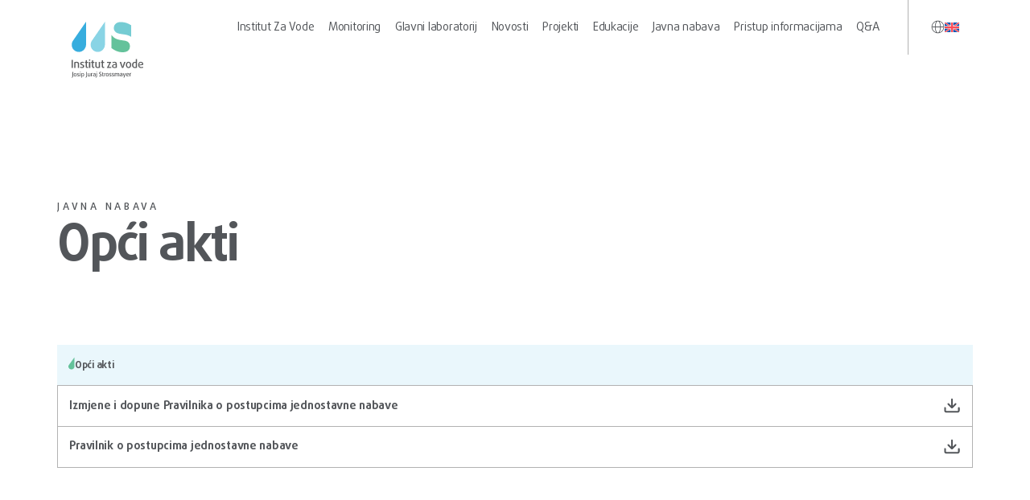

--- FILE ---
content_type: text/html; charset=UTF-8
request_url: https://institutjjs.hr/dokumentacija/javna-nabava/opci-akti/
body_size: 11927
content:
<!DOCTYPE html>
<html lang="hr">

<head>
    <meta charset="UTF-8">
    <meta name="viewport" content="width=device-width, initial-scale=1">
    <link rel="profile" href="https://gmpg.org/xfn/11">

    <style>
        body {
            opacity: 0;
            pointer-events: none;
        }

        body.loaded {
            opacity: 1;
            pointer-events: all;
        }
    </style>

    <script type="text/javascript">
        var theme_url = 'https://institutjjs.hr/wp-content/themes/institut-za-vode';
    </script>

    <script type="text/javascript">
        var ADMIN_BAR_VISIBLE = false;
        var admin_url = 'https://institutjjs.hr/wp-admin/admin-ajax.php';
        window.categoryBase = "novosti";
    </script>
    
    <meta name='robots' content='index, follow, max-image-preview:large, max-snippet:-1, max-video-preview:-1' />
<script id="cookieyes" type="text/javascript" src="https://cdn-cookieyes.com/client_data/8328a39f7e70e9e62bec8af4/script.js"></script>
	<!-- This site is optimized with the Yoast SEO plugin v26.6 - https://yoast.com/wordpress/plugins/seo/ -->
	<title>Opći akti - Institut Za Vode</title>
	<link rel="canonical" href="https://institutjjs.hr/dokumentacija/javna-nabava/opci-akti/" />
	<meta property="og:locale" content="hr_HR" />
	<meta property="og:type" content="article" />
	<meta property="og:title" content="Opći akti - Institut Za Vode" />
	<meta property="og:url" content="https://institutjjs.hr/dokumentacija/javna-nabava/opci-akti/" />
	<meta property="og:site_name" content="Institut Za Vode" />
	<meta property="article:modified_time" content="2025-04-10T05:28:48+00:00" />
	<meta name="twitter:card" content="summary_large_image" />
	<meta name="twitter:label1" content="Procijenjeno vrijeme čitanja" />
	<meta name="twitter:data1" content="1 minuta" />
	<script type="application/ld+json" class="yoast-schema-graph">{"@context":"https://schema.org","@graph":[{"@type":"WebPage","@id":"https://institutjjs.hr/dokumentacija/javna-nabava/opci-akti/","url":"https://institutjjs.hr/dokumentacija/javna-nabava/opci-akti/","name":"Opći akti - Institut Za Vode","isPartOf":{"@id":"https://institutjjs.hr/#website"},"datePublished":"2024-07-04T11:58:53+00:00","dateModified":"2025-04-10T05:28:48+00:00","breadcrumb":{"@id":"https://institutjjs.hr/dokumentacija/javna-nabava/opci-akti/#breadcrumb"},"inLanguage":"hr","potentialAction":[{"@type":"ReadAction","target":["https://institutjjs.hr/dokumentacija/javna-nabava/opci-akti/"]}]},{"@type":"BreadcrumbList","@id":"https://institutjjs.hr/dokumentacija/javna-nabava/opci-akti/#breadcrumb","itemListElement":[{"@type":"ListItem","position":1,"name":"Početna stranica","item":"https://institutjjs.hr/"},{"@type":"ListItem","position":2,"name":"Dokumentacija","item":"https://institutjjs.hr/dokumentacija/"},{"@type":"ListItem","position":3,"name":"Javna nabava","item":"https://institutjjs.hr/dokumentacija/javna-nabava/"},{"@type":"ListItem","position":4,"name":"Opći akti"}]},{"@type":"WebSite","@id":"https://institutjjs.hr/#website","url":"https://institutjjs.hr/","name":"Institut Za Vode","description":"Institut stručnosti i inovacija","potentialAction":[{"@type":"SearchAction","target":{"@type":"EntryPoint","urlTemplate":"https://institutjjs.hr/?s={search_term_string}"},"query-input":{"@type":"PropertyValueSpecification","valueRequired":true,"valueName":"search_term_string"}}],"inLanguage":"hr"}]}</script>
	<!-- / Yoast SEO plugin. -->


<link rel='dns-prefetch' href='//code.jquery.com' />
<link rel="alternate" title="oEmbed (JSON)" type="application/json+oembed" href="https://institutjjs.hr/wp-json/oembed/1.0/embed?url=https%3A%2F%2Finstitutjjs.hr%2Fdokumentacija%2Fjavna-nabava%2Fopci-akti%2F" />
<link rel="alternate" title="oEmbed (XML)" type="text/xml+oembed" href="https://institutjjs.hr/wp-json/oembed/1.0/embed?url=https%3A%2F%2Finstitutjjs.hr%2Fdokumentacija%2Fjavna-nabava%2Fopci-akti%2F&#038;format=xml" />
<style id='wp-img-auto-sizes-contain-inline-css'>
img:is([sizes=auto i],[sizes^="auto," i]){contain-intrinsic-size:3000px 1500px}
/*# sourceURL=wp-img-auto-sizes-contain-inline-css */
</style>

<style id='classic-theme-styles-inline-css'>
/*! This file is auto-generated */
.wp-block-button__link{color:#fff;background-color:#32373c;border-radius:9999px;box-shadow:none;text-decoration:none;padding:calc(.667em + 2px) calc(1.333em + 2px);font-size:1.125em}.wp-block-file__button{background:#32373c;color:#fff;text-decoration:none}
/*# sourceURL=/wp-includes/css/classic-themes.min.css */
</style>
<link rel='stylesheet' id='institutjjs-style-css' href='https://institutjjs.hr/wp-content/themes/institut-za-vode/assets/css/style.min.css?ver=17.09.2025' media='' />
<link rel='stylesheet' id='um_modal-css' href='https://institutjjs.hr/wp-content/plugins/ultimate-member/assets/css/um-modal.min.css?ver=2.11.0' media='all' />
<link rel='stylesheet' id='um_ui-css' href='https://institutjjs.hr/wp-content/plugins/ultimate-member/assets/libs/jquery-ui/jquery-ui.min.css?ver=1.13.2' media='all' />
<link rel='stylesheet' id='um_tipsy-css' href='https://institutjjs.hr/wp-content/plugins/ultimate-member/assets/libs/tipsy/tipsy.min.css?ver=1.0.0a' media='all' />
<link rel='stylesheet' id='um_raty-css' href='https://institutjjs.hr/wp-content/plugins/ultimate-member/assets/libs/raty/um-raty.min.css?ver=2.6.0' media='all' />
<link rel='stylesheet' id='select2-css' href='https://institutjjs.hr/wp-content/plugins/ultimate-member/assets/libs/select2/select2.min.css?ver=4.0.13' media='all' />
<link rel='stylesheet' id='um_fileupload-css' href='https://institutjjs.hr/wp-content/plugins/ultimate-member/assets/css/um-fileupload.min.css?ver=2.11.0' media='all' />
<link rel='stylesheet' id='um_confirm-css' href='https://institutjjs.hr/wp-content/plugins/ultimate-member/assets/libs/um-confirm/um-confirm.min.css?ver=1.0' media='all' />
<link rel='stylesheet' id='um_datetime-css' href='https://institutjjs.hr/wp-content/plugins/ultimate-member/assets/libs/pickadate/default.min.css?ver=3.6.2' media='all' />
<link rel='stylesheet' id='um_datetime_date-css' href='https://institutjjs.hr/wp-content/plugins/ultimate-member/assets/libs/pickadate/default.date.min.css?ver=3.6.2' media='all' />
<link rel='stylesheet' id='um_datetime_time-css' href='https://institutjjs.hr/wp-content/plugins/ultimate-member/assets/libs/pickadate/default.time.min.css?ver=3.6.2' media='all' />
<link rel='stylesheet' id='um_fonticons_ii-css' href='https://institutjjs.hr/wp-content/plugins/ultimate-member/assets/libs/legacy/fonticons/fonticons-ii.min.css?ver=2.11.0' media='all' />
<link rel='stylesheet' id='um_fonticons_fa-css' href='https://institutjjs.hr/wp-content/plugins/ultimate-member/assets/libs/legacy/fonticons/fonticons-fa.min.css?ver=2.11.0' media='all' />
<link rel='stylesheet' id='um_fontawesome-css' href='https://institutjjs.hr/wp-content/plugins/ultimate-member/assets/css/um-fontawesome.min.css?ver=6.5.2' media='all' />
<link rel='stylesheet' id='um_common-css' href='https://institutjjs.hr/wp-content/plugins/ultimate-member/assets/css/common.min.css?ver=2.11.0' media='all' />
<link rel='stylesheet' id='um_responsive-css' href='https://institutjjs.hr/wp-content/plugins/ultimate-member/assets/css/um-responsive.min.css?ver=2.11.0' media='all' />
<link rel='stylesheet' id='um_styles-css' href='https://institutjjs.hr/wp-content/plugins/ultimate-member/assets/css/um-styles.min.css?ver=2.11.0' media='all' />
<link rel='stylesheet' id='um_crop-css' href='https://institutjjs.hr/wp-content/plugins/ultimate-member/assets/libs/cropper/cropper.min.css?ver=1.6.1' media='all' />
<link rel='stylesheet' id='um_profile-css' href='https://institutjjs.hr/wp-content/plugins/ultimate-member/assets/css/um-profile.min.css?ver=2.11.0' media='all' />
<link rel='stylesheet' id='um_account-css' href='https://institutjjs.hr/wp-content/plugins/ultimate-member/assets/css/um-account.min.css?ver=2.11.0' media='all' />
<link rel='stylesheet' id='um_misc-css' href='https://institutjjs.hr/wp-content/plugins/ultimate-member/assets/css/um-misc.min.css?ver=2.11.0' media='all' />
<link rel='stylesheet' id='um_default_css-css' href='https://institutjjs.hr/wp-content/plugins/ultimate-member/assets/css/um-old-default.min.css?ver=2.11.0' media='all' />
<script id="wpml-cookie-js-extra">
var wpml_cookies = {"wp-wpml_current_language":{"value":"hr","expires":1,"path":"/"}};
var wpml_cookies = {"wp-wpml_current_language":{"value":"hr","expires":1,"path":"/"}};
//# sourceURL=wpml-cookie-js-extra
</script>
<script src="https://institutjjs.hr/wp-content/plugins/sitepress-multilingual-cms/res/js/cookies/language-cookie.js?ver=486900" id="wpml-cookie-js" defer data-wp-strategy="defer"></script>
<script src="//code.jquery.com/jquery-3.7.1.min.js?ver=3.7.1" id="jquery-js"></script>
<script src="https://institutjjs.hr/wp-content/plugins/ultimate-member/assets/js/um-gdpr.min.js?ver=2.11.0" id="um-gdpr-js"></script>
<link rel="https://api.w.org/" href="https://institutjjs.hr/wp-json/" /><link rel="alternate" title="JSON" type="application/json" href="https://institutjjs.hr/wp-json/wp/v2/pages/581" /><meta name="generator" content="WPML ver:4.8.6 stt:22,1;" />
<link rel="icon" href="https://institutjjs.hr/wp-content/uploads/2024/07/cropped-favicon-logo-32x32.png" sizes="32x32" />
<link rel="icon" href="https://institutjjs.hr/wp-content/uploads/2024/07/cropped-favicon-logo-192x192.png" sizes="192x192" />
<link rel="apple-touch-icon" href="https://institutjjs.hr/wp-content/uploads/2024/07/cropped-favicon-logo-180x180.png" />
<meta name="msapplication-TileImage" content="https://institutjjs.hr/wp-content/uploads/2024/07/cropped-favicon-logo-270x270.png" />
		<style id="wp-custom-css">
			@media (max-width: 350px) {
	th {
		display: block;
	}
}
.custom-banner {
    margin-top: 40px;
    text-align: center;
}
		</style>
		
    <script>
        (function(d) {
            var s = d.createElement("script");

            /* s.setAttribute("data-site-language", "null");*/
            s.setAttribute("data-language", "hr");
            s.setAttribute("data-account", "9Q534Bu4dN");
            s.setAttribute("src", "https://cdn.userway.org/widget.js");
            (d.body || d.head).appendChild(s);
        })(document)
    </script>

<style id='global-styles-inline-css'>
:root{--wp--preset--aspect-ratio--square: 1;--wp--preset--aspect-ratio--4-3: 4/3;--wp--preset--aspect-ratio--3-4: 3/4;--wp--preset--aspect-ratio--3-2: 3/2;--wp--preset--aspect-ratio--2-3: 2/3;--wp--preset--aspect-ratio--16-9: 16/9;--wp--preset--aspect-ratio--9-16: 9/16;--wp--preset--color--black: #000000;--wp--preset--color--cyan-bluish-gray: #abb8c3;--wp--preset--color--white: #ffffff;--wp--preset--color--pale-pink: #f78da7;--wp--preset--color--vivid-red: #cf2e2e;--wp--preset--color--luminous-vivid-orange: #ff6900;--wp--preset--color--luminous-vivid-amber: #fcb900;--wp--preset--color--light-green-cyan: #7bdcb5;--wp--preset--color--vivid-green-cyan: #00d084;--wp--preset--color--pale-cyan-blue: #8ed1fc;--wp--preset--color--vivid-cyan-blue: #0693e3;--wp--preset--color--vivid-purple: #9b51e0;--wp--preset--gradient--vivid-cyan-blue-to-vivid-purple: linear-gradient(135deg,rgb(6,147,227) 0%,rgb(155,81,224) 100%);--wp--preset--gradient--light-green-cyan-to-vivid-green-cyan: linear-gradient(135deg,rgb(122,220,180) 0%,rgb(0,208,130) 100%);--wp--preset--gradient--luminous-vivid-amber-to-luminous-vivid-orange: linear-gradient(135deg,rgb(252,185,0) 0%,rgb(255,105,0) 100%);--wp--preset--gradient--luminous-vivid-orange-to-vivid-red: linear-gradient(135deg,rgb(255,105,0) 0%,rgb(207,46,46) 100%);--wp--preset--gradient--very-light-gray-to-cyan-bluish-gray: linear-gradient(135deg,rgb(238,238,238) 0%,rgb(169,184,195) 100%);--wp--preset--gradient--cool-to-warm-spectrum: linear-gradient(135deg,rgb(74,234,220) 0%,rgb(151,120,209) 20%,rgb(207,42,186) 40%,rgb(238,44,130) 60%,rgb(251,105,98) 80%,rgb(254,248,76) 100%);--wp--preset--gradient--blush-light-purple: linear-gradient(135deg,rgb(255,206,236) 0%,rgb(152,150,240) 100%);--wp--preset--gradient--blush-bordeaux: linear-gradient(135deg,rgb(254,205,165) 0%,rgb(254,45,45) 50%,rgb(107,0,62) 100%);--wp--preset--gradient--luminous-dusk: linear-gradient(135deg,rgb(255,203,112) 0%,rgb(199,81,192) 50%,rgb(65,88,208) 100%);--wp--preset--gradient--pale-ocean: linear-gradient(135deg,rgb(255,245,203) 0%,rgb(182,227,212) 50%,rgb(51,167,181) 100%);--wp--preset--gradient--electric-grass: linear-gradient(135deg,rgb(202,248,128) 0%,rgb(113,206,126) 100%);--wp--preset--gradient--midnight: linear-gradient(135deg,rgb(2,3,129) 0%,rgb(40,116,252) 100%);--wp--preset--font-size--small: 13px;--wp--preset--font-size--medium: 20px;--wp--preset--font-size--large: 36px;--wp--preset--font-size--x-large: 42px;--wp--preset--spacing--20: 0.44rem;--wp--preset--spacing--30: 0.67rem;--wp--preset--spacing--40: 1rem;--wp--preset--spacing--50: 1.5rem;--wp--preset--spacing--60: 2.25rem;--wp--preset--spacing--70: 3.38rem;--wp--preset--spacing--80: 5.06rem;--wp--preset--shadow--natural: 6px 6px 9px rgba(0, 0, 0, 0.2);--wp--preset--shadow--deep: 12px 12px 50px rgba(0, 0, 0, 0.4);--wp--preset--shadow--sharp: 6px 6px 0px rgba(0, 0, 0, 0.2);--wp--preset--shadow--outlined: 6px 6px 0px -3px rgb(255, 255, 255), 6px 6px rgb(0, 0, 0);--wp--preset--shadow--crisp: 6px 6px 0px rgb(0, 0, 0);}:where(.is-layout-flex){gap: 0.5em;}:where(.is-layout-grid){gap: 0.5em;}body .is-layout-flex{display: flex;}.is-layout-flex{flex-wrap: wrap;align-items: center;}.is-layout-flex > :is(*, div){margin: 0;}body .is-layout-grid{display: grid;}.is-layout-grid > :is(*, div){margin: 0;}:where(.wp-block-columns.is-layout-flex){gap: 2em;}:where(.wp-block-columns.is-layout-grid){gap: 2em;}:where(.wp-block-post-template.is-layout-flex){gap: 1.25em;}:where(.wp-block-post-template.is-layout-grid){gap: 1.25em;}.has-black-color{color: var(--wp--preset--color--black) !important;}.has-cyan-bluish-gray-color{color: var(--wp--preset--color--cyan-bluish-gray) !important;}.has-white-color{color: var(--wp--preset--color--white) !important;}.has-pale-pink-color{color: var(--wp--preset--color--pale-pink) !important;}.has-vivid-red-color{color: var(--wp--preset--color--vivid-red) !important;}.has-luminous-vivid-orange-color{color: var(--wp--preset--color--luminous-vivid-orange) !important;}.has-luminous-vivid-amber-color{color: var(--wp--preset--color--luminous-vivid-amber) !important;}.has-light-green-cyan-color{color: var(--wp--preset--color--light-green-cyan) !important;}.has-vivid-green-cyan-color{color: var(--wp--preset--color--vivid-green-cyan) !important;}.has-pale-cyan-blue-color{color: var(--wp--preset--color--pale-cyan-blue) !important;}.has-vivid-cyan-blue-color{color: var(--wp--preset--color--vivid-cyan-blue) !important;}.has-vivid-purple-color{color: var(--wp--preset--color--vivid-purple) !important;}.has-black-background-color{background-color: var(--wp--preset--color--black) !important;}.has-cyan-bluish-gray-background-color{background-color: var(--wp--preset--color--cyan-bluish-gray) !important;}.has-white-background-color{background-color: var(--wp--preset--color--white) !important;}.has-pale-pink-background-color{background-color: var(--wp--preset--color--pale-pink) !important;}.has-vivid-red-background-color{background-color: var(--wp--preset--color--vivid-red) !important;}.has-luminous-vivid-orange-background-color{background-color: var(--wp--preset--color--luminous-vivid-orange) !important;}.has-luminous-vivid-amber-background-color{background-color: var(--wp--preset--color--luminous-vivid-amber) !important;}.has-light-green-cyan-background-color{background-color: var(--wp--preset--color--light-green-cyan) !important;}.has-vivid-green-cyan-background-color{background-color: var(--wp--preset--color--vivid-green-cyan) !important;}.has-pale-cyan-blue-background-color{background-color: var(--wp--preset--color--pale-cyan-blue) !important;}.has-vivid-cyan-blue-background-color{background-color: var(--wp--preset--color--vivid-cyan-blue) !important;}.has-vivid-purple-background-color{background-color: var(--wp--preset--color--vivid-purple) !important;}.has-black-border-color{border-color: var(--wp--preset--color--black) !important;}.has-cyan-bluish-gray-border-color{border-color: var(--wp--preset--color--cyan-bluish-gray) !important;}.has-white-border-color{border-color: var(--wp--preset--color--white) !important;}.has-pale-pink-border-color{border-color: var(--wp--preset--color--pale-pink) !important;}.has-vivid-red-border-color{border-color: var(--wp--preset--color--vivid-red) !important;}.has-luminous-vivid-orange-border-color{border-color: var(--wp--preset--color--luminous-vivid-orange) !important;}.has-luminous-vivid-amber-border-color{border-color: var(--wp--preset--color--luminous-vivid-amber) !important;}.has-light-green-cyan-border-color{border-color: var(--wp--preset--color--light-green-cyan) !important;}.has-vivid-green-cyan-border-color{border-color: var(--wp--preset--color--vivid-green-cyan) !important;}.has-pale-cyan-blue-border-color{border-color: var(--wp--preset--color--pale-cyan-blue) !important;}.has-vivid-cyan-blue-border-color{border-color: var(--wp--preset--color--vivid-cyan-blue) !important;}.has-vivid-purple-border-color{border-color: var(--wp--preset--color--vivid-purple) !important;}.has-vivid-cyan-blue-to-vivid-purple-gradient-background{background: var(--wp--preset--gradient--vivid-cyan-blue-to-vivid-purple) !important;}.has-light-green-cyan-to-vivid-green-cyan-gradient-background{background: var(--wp--preset--gradient--light-green-cyan-to-vivid-green-cyan) !important;}.has-luminous-vivid-amber-to-luminous-vivid-orange-gradient-background{background: var(--wp--preset--gradient--luminous-vivid-amber-to-luminous-vivid-orange) !important;}.has-luminous-vivid-orange-to-vivid-red-gradient-background{background: var(--wp--preset--gradient--luminous-vivid-orange-to-vivid-red) !important;}.has-very-light-gray-to-cyan-bluish-gray-gradient-background{background: var(--wp--preset--gradient--very-light-gray-to-cyan-bluish-gray) !important;}.has-cool-to-warm-spectrum-gradient-background{background: var(--wp--preset--gradient--cool-to-warm-spectrum) !important;}.has-blush-light-purple-gradient-background{background: var(--wp--preset--gradient--blush-light-purple) !important;}.has-blush-bordeaux-gradient-background{background: var(--wp--preset--gradient--blush-bordeaux) !important;}.has-luminous-dusk-gradient-background{background: var(--wp--preset--gradient--luminous-dusk) !important;}.has-pale-ocean-gradient-background{background: var(--wp--preset--gradient--pale-ocean) !important;}.has-electric-grass-gradient-background{background: var(--wp--preset--gradient--electric-grass) !important;}.has-midnight-gradient-background{background: var(--wp--preset--gradient--midnight) !important;}.has-small-font-size{font-size: var(--wp--preset--font-size--small) !important;}.has-medium-font-size{font-size: var(--wp--preset--font-size--medium) !important;}.has-large-font-size{font-size: var(--wp--preset--font-size--large) !important;}.has-x-large-font-size{font-size: var(--wp--preset--font-size--x-large) !important;}
/*# sourceURL=global-styles-inline-css */
</style>
</head>

<body class="wp-singular page-template-default page page-id-581 page-child parent-pageid-561 wp-theme-institut-za-vode singular">
    
    <header class="page-header" id="page-header">
        <div class="main-container">
            <div class="header-wrap">
                                    <div class="logo-wrap">
                        <a href="https://institutjjs.hr/" title="Institut Za Vode">
                            
                            <img width="197" height="155" src="https://institutjjs.hr/wp-content/uploads/2024/06/main-logo.svg" class="attachment-full size-full" alt="" decoding="async" />                        </a>
                    </div>
                                <div class="navigation-wrapper">
                    <ul class="main-nav"><li id="menu-item-11" class="menu-item menu-item-type-post_type menu-item-object-page menu-item-home menu-item-has-children menu-item-11"><a href="https://institutjjs.hr/">Institut Za Vode</a><div class="custom-arrow-wrap"><span class="h"></span><span class="v"></span></div>
<ul class="sub-menu">
	<li id="menu-item-455" class="menu-item menu-item-type-post_type menu-item-object-page menu-item-455"><a href="https://institutjjs.hr/institut/o-nama/">O nama</a><div class="custom-arrow-wrap"><span class="h"></span><span class="v"></span></div></li>
	<li id="menu-item-456" class="menu-item menu-item-type-post_type menu-item-object-page menu-item-456"><a href="https://institutjjs.hr/institut/osnovne-informacije/">Osnovne informacije</a><div class="custom-arrow-wrap"><span class="h"></span><span class="v"></span></div></li>
	<li id="menu-item-459" class="menu-item menu-item-type-post_type menu-item-object-page menu-item-has-children menu-item-459"><a href="https://institutjjs.hr/institut/ustrojstvo/">Ustrojstvo</a><div class="custom-arrow-wrap"><span class="h"></span><span class="v"></span></div>
	<ul class="sub-menu">
		<li id="menu-item-458" class="menu-item menu-item-type-post_type menu-item-object-page menu-item-has-children menu-item-458"><a href="https://institutjjs.hr/institut/ustrojstvo/upravno-vijece/">Upravno vijeće</a><div class="custom-arrow-wrap"><span class="h"></span><span class="v"></span></div>
		<ul class="sub-menu">
			<li id="menu-item-1717" class="menu-item menu-item-type-custom menu-item-object-custom menu-item-1717"><a href="https://institutjjs.hr/login/">Sjednice Upravnog vijeća</a><div class="custom-arrow-wrap"><span class="h"></span><span class="v"></span></div></li>
		</ul>
</li>
		<li id="menu-item-457" class="menu-item menu-item-type-post_type menu-item-object-page menu-item-has-children menu-item-457"><a href="https://institutjjs.hr/institut/ustrojstvo/ravnatelj/">Ravnatelj</a><div class="custom-arrow-wrap"><span class="h"></span><span class="v"></span></div>
		<ul class="sub-menu">
			<li id="menu-item-753" class="menu-item menu-item-type-post_type menu-item-object-page menu-item-753"><a href="https://institutjjs.hr/institut/ustrojstvo/ravnatelj/rijec-ravnatelja/">Riječ ravnatelja</a><div class="custom-arrow-wrap"><span class="h"></span><span class="v"></span></div></li>
			<li id="menu-item-752" class="menu-item menu-item-type-post_type menu-item-object-page menu-item-752"><a href="https://institutjjs.hr/institut/ustrojstvo/ravnatelj/o-ravnatelju/">O ravnatelju</a><div class="custom-arrow-wrap"><span class="h"></span><span class="v"></span></div></li>
		</ul>
</li>
		<li id="menu-item-1022" class="menu-item menu-item-type-post_type menu-item-object-page menu-item-1022"><a href="https://institutjjs.hr/institut/ustrojstvo/ured-ravnatelja/">Ured ravnatelja</a><div class="custom-arrow-wrap"><span class="h"></span><span class="v"></span></div></li>
		<li id="menu-item-1025" class="menu-item menu-item-type-post_type menu-item-object-page menu-item-1025"><a href="https://institutjjs.hr/institut/ustrojstvo/sektor-za-monitoring/">Sektor za monitoring</a><div class="custom-arrow-wrap"><span class="h"></span><span class="v"></span></div></li>
		<li id="menu-item-1026" class="menu-item menu-item-type-post_type menu-item-object-page menu-item-1026"><a href="https://institutjjs.hr/institut/ustrojstvo/sektor-za-stratesko-planiranje/">Sektor za strateško planiranje</a><div class="custom-arrow-wrap"><span class="h"></span><span class="v"></span></div></li>
		<li id="menu-item-1027" class="menu-item menu-item-type-post_type menu-item-object-page menu-item-1027"><a href="https://institutjjs.hr/institut/ustrojstvo/sektor-za-strucne-i-znanstvene-projekte/">Sektor za stručne i znanstvene projekte</a><div class="custom-arrow-wrap"><span class="h"></span><span class="v"></span></div></li>
		<li id="menu-item-1024" class="menu-item menu-item-type-post_type menu-item-object-page menu-item-1024"><a href="https://institutjjs.hr/institut/ustrojstvo/sektor-opcih-poslova/">Sektor općih poslova</a><div class="custom-arrow-wrap"><span class="h"></span><span class="v"></span></div></li>
		<li id="menu-item-1023" class="menu-item menu-item-type-post_type menu-item-object-page menu-item-1023"><a href="https://institutjjs.hr/institut/ustrojstvo/samostalni-unutarnji-revizor/">Samostalni unutarnji revizor</a><div class="custom-arrow-wrap"><span class="h"></span><span class="v"></span></div></li>
	</ul>
</li>
	<li id="menu-item-454" class="menu-item menu-item-type-post_type menu-item-object-page menu-item-454"><a href="https://institutjjs.hr/institut/kontakt/">Kontakt</a><div class="custom-arrow-wrap"><span class="h"></span><span class="v"></span></div></li>
</ul>
</li>
<li id="menu-item-450" class="menu-item menu-item-type-post_type menu-item-object-page menu-item-has-children menu-item-450"><a href="https://institutjjs.hr/monitoring/">Monitoring</a><div class="custom-arrow-wrap"><span class="h"></span><span class="v"></span></div>
<ul class="sub-menu">
	<li id="menu-item-453" class="menu-item menu-item-type-post_type menu-item-object-page menu-item-453"><a href="https://institutjjs.hr/monitoring/zakonodavni-i-institucionalni-okvir/">Zakonodavni i institucionalni okvir</a><div class="custom-arrow-wrap"><span class="h"></span><span class="v"></span></div></li>
	<li id="menu-item-452" class="menu-item menu-item-type-post_type menu-item-object-page menu-item-452"><a href="https://institutjjs.hr/monitoring/vrste-monitoringa/">Vrste monitoringa</a><div class="custom-arrow-wrap"><span class="h"></span><span class="v"></span></div></li>
	<li id="menu-item-451" class="menu-item menu-item-type-post_type menu-item-object-page menu-item-451"><a href="https://institutjjs.hr/monitoring/plan-monitoringa/">Plan monitoringa</a><div class="custom-arrow-wrap"><span class="h"></span><span class="v"></span></div></li>
	<li id="menu-item-1272" class="menu-item menu-item-type-post_type menu-item-object-page menu-item-1272"><a href="https://institutjjs.hr/dokumentacija/upravljanje-vodama/izvjesce-o-stanju-voda/">Izvješće o stanju voda</a><div class="custom-arrow-wrap"><span class="h"></span><span class="v"></span></div></li>
</ul>
</li>
<li id="menu-item-460" class="menu-item menu-item-type-post_type menu-item-object-page menu-item-has-children menu-item-460"><a href="https://institutjjs.hr/glavni-laboratorij/">Glavni laboratorij</a><div class="custom-arrow-wrap"><span class="h"></span><span class="v"></span></div>
<ul class="sub-menu">
	<li id="menu-item-464" class="menu-item menu-item-type-post_type menu-item-object-page menu-item-464"><a href="https://institutjjs.hr/glavni-laboratorij/sluzba-za-ispitivanje-anorganskih-pokazatelja/">Služba za ispitivanje anorganskih pokazatelja</a><div class="custom-arrow-wrap"><span class="h"></span><span class="v"></span></div></li>
	<li id="menu-item-465" class="menu-item menu-item-type-post_type menu-item-object-page menu-item-465"><a href="https://institutjjs.hr/glavni-laboratorij/sluzba-za-ispitivanje-organskih-pokazatelja/">Služba za ispitivanje organskih pokazatelja</a><div class="custom-arrow-wrap"><span class="h"></span><span class="v"></span></div></li>
	<li id="menu-item-462" class="menu-item menu-item-type-post_type menu-item-object-page menu-item-462"><a href="https://institutjjs.hr/glavni-laboratorij/sluzba-za-bioloska-ispitivanja/">Služba za biološka ispitivanja</a><div class="custom-arrow-wrap"><span class="h"></span><span class="v"></span></div></li>
	<li id="menu-item-461" class="menu-item menu-item-type-post_type menu-item-object-page menu-item-461"><a href="https://institutjjs.hr/glavni-laboratorij/sluzba-kontrole-kvalitete/">Služba kontrole kvalitete</a><div class="custom-arrow-wrap"><span class="h"></span><span class="v"></span></div></li>
	<li id="menu-item-463" class="menu-item menu-item-type-post_type menu-item-object-page menu-item-463"><a href="https://institutjjs.hr/glavni-laboratorij/sluzba-za-ekotoksioloska-ispitivanja/">Služba za ekotoksiološka ispitivanja</a><div class="custom-arrow-wrap"><span class="h"></span><span class="v"></span></div></li>
	<li id="menu-item-466" class="menu-item menu-item-type-post_type menu-item-object-page menu-item-466"><a href="https://institutjjs.hr/glavni-laboratorij/sluzba-za-ispitivanje-voda-u-sibeniku/">Služba za ispitivanje voda u Šibeniku</a><div class="custom-arrow-wrap"><span class="h"></span><span class="v"></span></div></li>
</ul>
</li>
<li id="menu-item-1161" class="menu-item menu-item-type-post_type menu-item-object-page menu-item-1161"><a href="https://institutjjs.hr/novosti/">Novosti</a><div class="custom-arrow-wrap"><span class="h"></span><span class="v"></span></div></li>
<li id="menu-item-467" class="menu-item menu-item-type-post_type menu-item-object-page menu-item-has-children menu-item-467"><a href="https://institutjjs.hr/projekti/">Projekti</a><div class="custom-arrow-wrap"><span class="h"></span><span class="v"></span></div>
<ul class="sub-menu">
	<li id="menu-item-1030" class="menu-item menu-item-type-post_type menu-item-object-page menu-item-1030"><a href="https://institutjjs.hr/projekti/klimpropos/">KlimProPos</a><div class="custom-arrow-wrap"><span class="h"></span><span class="v"></span></div></li>
	<li id="menu-item-1032" class="menu-item menu-item-type-post_type menu-item-object-page menu-item-1032"><a href="https://institutjjs.hr/projekti/potpora-smanjenju-gubitka-vode/">Potpora smanjenju gubitka vode</a><div class="custom-arrow-wrap"><span class="h"></span><span class="v"></span></div></li>
	<li id="menu-item-1029" class="menu-item menu-item-type-post_type menu-item-object-page menu-item-1029"><a href="https://institutjjs.hr/projekti/drugi-svicarski-doprinos/">Drugi švicarski doprinos</a><div class="custom-arrow-wrap"><span class="h"></span><span class="v"></span></div></li>
	<li id="menu-item-1031" class="menu-item menu-item-type-post_type menu-item-object-page menu-item-1031"><a href="https://institutjjs.hr/projekti/monstur/">Monstur</a><div class="custom-arrow-wrap"><span class="h"></span><span class="v"></span></div></li>
	<li id="menu-item-4883" class="menu-item menu-item-type-post_type menu-item-object-page menu-item-4883"><a href="https://institutjjs.hr/projekti/interregbrave/">Interreg BRAVE Italija – Hrvatska</a><div class="custom-arrow-wrap"><span class="h"></span><span class="v"></span></div></li>
	<li id="menu-item-1033" class="menu-item menu-item-type-post_type menu-item-object-page menu-item-1033"><a href="https://institutjjs.hr/projekti/projekti-u-prijavi/">Projekti u prijavi</a><div class="custom-arrow-wrap"><span class="h"></span><span class="v"></span></div></li>
</ul>
</li>
<li id="menu-item-471" class="menu-item menu-item-type-post_type menu-item-object-page menu-item-has-children menu-item-471"><a href="https://institutjjs.hr/edukacije/">Edukacije</a><div class="custom-arrow-wrap"><span class="h"></span><span class="v"></span></div>
<ul class="sub-menu">
	<li id="menu-item-1036" class="menu-item menu-item-type-post_type menu-item-object-page menu-item-1036"><a href="https://institutjjs.hr/edukacije/zakonodavni-okvir/">Zakonodavni okvir</a><div class="custom-arrow-wrap"><span class="h"></span><span class="v"></span></div></li>
	<li id="menu-item-1034" class="menu-item menu-item-type-post_type menu-item-object-page menu-item-1034"><a href="https://institutjjs.hr/edukacije/nastavni-plan-i-program/">Nastavni plan i program</a><div class="custom-arrow-wrap"><span class="h"></span><span class="v"></span></div></li>
	<li id="menu-item-1045" class="menu-item menu-item-type-post_type menu-item-object-page menu-item-1045"><a href="https://institutjjs.hr/edukacije/strucna-praksa/">Stručna praksa</a><div class="custom-arrow-wrap"><span class="h"></span><span class="v"></span></div></li>
	<li id="menu-item-1035" class="menu-item menu-item-type-post_type menu-item-object-page menu-item-1035"><a href="https://institutjjs.hr/edukacije/obavijesti/">Obavijesti</a><div class="custom-arrow-wrap"><span class="h"></span><span class="v"></span></div></li>
</ul>
</li>
<li id="menu-item-755" class="menu-item menu-item-type-post_type menu-item-object-page current-page-ancestor current-menu-ancestor current-menu-parent current-page-parent current_page_parent current_page_ancestor menu-item-has-children menu-item-755"><a href="https://institutjjs.hr/dokumentacija/javna-nabava/">Javna nabava</a><div class="custom-arrow-wrap"><span class="h"></span><span class="v"></span></div>
<ul class="sub-menu">
	<li id="menu-item-760" class="menu-item menu-item-type-post_type menu-item-object-page menu-item-760"><a href="https://institutjjs.hr/dokumentacija/javna-nabava/subjekti-s-kojima-se-ne-moze-sklopiti-ugovor-o-nabavi/">Subjekti s kojima se ne može sklopiti ugovor o nabavi</a><div class="custom-arrow-wrap"><span class="h"></span><span class="v"></span></div></li>
	<li id="menu-item-759" class="menu-item menu-item-type-post_type menu-item-object-page current-menu-item page_item page-item-581 current_page_item menu-item-759"><a href="https://institutjjs.hr/dokumentacija/javna-nabava/opci-akti/">Opći akti</a><div class="custom-arrow-wrap"><span class="h"></span><span class="v"></span></div></li>
	<li id="menu-item-758" class="menu-item menu-item-type-post_type menu-item-object-page menu-item-758"><a href="https://institutjjs.hr/dokumentacija/javna-nabava/objave-javne-nabave/">Objave javne nabave</a><div class="custom-arrow-wrap"><span class="h"></span><span class="v"></span></div></li>
	<li id="menu-item-757" class="menu-item menu-item-type-post_type menu-item-object-page menu-item-757"><a href="https://institutjjs.hr/dokumentacija/javna-nabava/plan-nabave/">Plan nabave</a><div class="custom-arrow-wrap"><span class="h"></span><span class="v"></span></div></li>
	<li id="menu-item-756" class="menu-item menu-item-type-post_type menu-item-object-page menu-item-756"><a href="https://institutjjs.hr/dokumentacija/javna-nabava/registar-ugovora/">Registar ugovora</a><div class="custom-arrow-wrap"><span class="h"></span><span class="v"></span></div></li>
</ul>
</li>
<li id="menu-item-2410" class="menu-item menu-item-type-post_type menu-item-object-page menu-item-2410"><a href="https://institutjjs.hr/pristup-informacijama/">Pristup informacijama</a><div class="custom-arrow-wrap"><span class="h"></span><span class="v"></span></div></li>
<li id="menu-item-2334" class="menu-item menu-item-type-post_type menu-item-object-page menu-item-2334"><a href="https://institutjjs.hr/faq/">Q&#038;A</a><div class="custom-arrow-wrap"><span class="h"></span><span class="v"></span></div></li>
</ul>                    <div class="lang-picker-wrapper"><div class="lang-decoration-line"></div><a href="https://institutjjs.hr/en/documentation/public-procurement/general-acts/" class="lang-picker-wrap"><svg class="globe"><use xlink:href="#globe"></use></svg><img src="https://institutjjs.hr/wp-content/plugins/sitepress-multilingual-cms/res/flags/en.svg" alt="English" class="lang-flag" /></a></div>                </div>
                <div class="menu-btn" data-method="menuControls">
                    <span class="bar"></span>
                    <span class="bar"></span>
                    <span class="bar"></span>
                </div>
            </div>
        </div>
    </header>
    <div class="menu menu-mobile" data-lenis-prevent>
        <div class="menu-inner">
            <div class="menu-content flex">
                <ul class="main-nav"><li class="menu-item menu-item-type-post_type menu-item-object-page menu-item-home menu-item-has-children menu-item-11"><a href="https://institutjjs.hr/">Institut Za Vode</a><div class="custom-arrow-wrap"><span class="h"></span><span class="v"></span></div>
<ul class="sub-menu">
	<li class="menu-item menu-item-type-post_type menu-item-object-page menu-item-455"><a href="https://institutjjs.hr/institut/o-nama/">O nama</a><div class="custom-arrow-wrap"><span class="h"></span><span class="v"></span></div></li>
	<li class="menu-item menu-item-type-post_type menu-item-object-page menu-item-456"><a href="https://institutjjs.hr/institut/osnovne-informacije/">Osnovne informacije</a><div class="custom-arrow-wrap"><span class="h"></span><span class="v"></span></div></li>
	<li class="menu-item menu-item-type-post_type menu-item-object-page menu-item-has-children menu-item-459"><a href="https://institutjjs.hr/institut/ustrojstvo/">Ustrojstvo</a><div class="custom-arrow-wrap"><span class="h"></span><span class="v"></span></div>
	<ul class="sub-menu">
		<li class="menu-item menu-item-type-post_type menu-item-object-page menu-item-has-children menu-item-458"><a href="https://institutjjs.hr/institut/ustrojstvo/upravno-vijece/">Upravno vijeće</a><div class="custom-arrow-wrap"><span class="h"></span><span class="v"></span></div>
		<ul class="sub-menu">
			<li class="menu-item menu-item-type-custom menu-item-object-custom menu-item-1717"><a href="https://institutjjs.hr/login/">Sjednice Upravnog vijeća</a><div class="custom-arrow-wrap"><span class="h"></span><span class="v"></span></div></li>
		</ul>
</li>
		<li class="menu-item menu-item-type-post_type menu-item-object-page menu-item-has-children menu-item-457"><a href="https://institutjjs.hr/institut/ustrojstvo/ravnatelj/">Ravnatelj</a><div class="custom-arrow-wrap"><span class="h"></span><span class="v"></span></div>
		<ul class="sub-menu">
			<li class="menu-item menu-item-type-post_type menu-item-object-page menu-item-753"><a href="https://institutjjs.hr/institut/ustrojstvo/ravnatelj/rijec-ravnatelja/">Riječ ravnatelja</a><div class="custom-arrow-wrap"><span class="h"></span><span class="v"></span></div></li>
			<li class="menu-item menu-item-type-post_type menu-item-object-page menu-item-752"><a href="https://institutjjs.hr/institut/ustrojstvo/ravnatelj/o-ravnatelju/">O ravnatelju</a><div class="custom-arrow-wrap"><span class="h"></span><span class="v"></span></div></li>
		</ul>
</li>
		<li class="menu-item menu-item-type-post_type menu-item-object-page menu-item-1022"><a href="https://institutjjs.hr/institut/ustrojstvo/ured-ravnatelja/">Ured ravnatelja</a><div class="custom-arrow-wrap"><span class="h"></span><span class="v"></span></div></li>
		<li class="menu-item menu-item-type-post_type menu-item-object-page menu-item-1025"><a href="https://institutjjs.hr/institut/ustrojstvo/sektor-za-monitoring/">Sektor za monitoring</a><div class="custom-arrow-wrap"><span class="h"></span><span class="v"></span></div></li>
		<li class="menu-item menu-item-type-post_type menu-item-object-page menu-item-1026"><a href="https://institutjjs.hr/institut/ustrojstvo/sektor-za-stratesko-planiranje/">Sektor za strateško planiranje</a><div class="custom-arrow-wrap"><span class="h"></span><span class="v"></span></div></li>
		<li class="menu-item menu-item-type-post_type menu-item-object-page menu-item-1027"><a href="https://institutjjs.hr/institut/ustrojstvo/sektor-za-strucne-i-znanstvene-projekte/">Sektor za stručne i znanstvene projekte</a><div class="custom-arrow-wrap"><span class="h"></span><span class="v"></span></div></li>
		<li class="menu-item menu-item-type-post_type menu-item-object-page menu-item-1024"><a href="https://institutjjs.hr/institut/ustrojstvo/sektor-opcih-poslova/">Sektor općih poslova</a><div class="custom-arrow-wrap"><span class="h"></span><span class="v"></span></div></li>
		<li class="menu-item menu-item-type-post_type menu-item-object-page menu-item-1023"><a href="https://institutjjs.hr/institut/ustrojstvo/samostalni-unutarnji-revizor/">Samostalni unutarnji revizor</a><div class="custom-arrow-wrap"><span class="h"></span><span class="v"></span></div></li>
	</ul>
</li>
	<li class="menu-item menu-item-type-post_type menu-item-object-page menu-item-454"><a href="https://institutjjs.hr/institut/kontakt/">Kontakt</a><div class="custom-arrow-wrap"><span class="h"></span><span class="v"></span></div></li>
</ul>
</li>
<li class="menu-item menu-item-type-post_type menu-item-object-page menu-item-has-children menu-item-450"><a href="https://institutjjs.hr/monitoring/">Monitoring</a><div class="custom-arrow-wrap"><span class="h"></span><span class="v"></span></div>
<ul class="sub-menu">
	<li class="menu-item menu-item-type-post_type menu-item-object-page menu-item-453"><a href="https://institutjjs.hr/monitoring/zakonodavni-i-institucionalni-okvir/">Zakonodavni i institucionalni okvir</a><div class="custom-arrow-wrap"><span class="h"></span><span class="v"></span></div></li>
	<li class="menu-item menu-item-type-post_type menu-item-object-page menu-item-452"><a href="https://institutjjs.hr/monitoring/vrste-monitoringa/">Vrste monitoringa</a><div class="custom-arrow-wrap"><span class="h"></span><span class="v"></span></div></li>
	<li class="menu-item menu-item-type-post_type menu-item-object-page menu-item-451"><a href="https://institutjjs.hr/monitoring/plan-monitoringa/">Plan monitoringa</a><div class="custom-arrow-wrap"><span class="h"></span><span class="v"></span></div></li>
	<li class="menu-item menu-item-type-post_type menu-item-object-page menu-item-1272"><a href="https://institutjjs.hr/dokumentacija/upravljanje-vodama/izvjesce-o-stanju-voda/">Izvješće o stanju voda</a><div class="custom-arrow-wrap"><span class="h"></span><span class="v"></span></div></li>
</ul>
</li>
<li class="menu-item menu-item-type-post_type menu-item-object-page menu-item-has-children menu-item-460"><a href="https://institutjjs.hr/glavni-laboratorij/">Glavni laboratorij</a><div class="custom-arrow-wrap"><span class="h"></span><span class="v"></span></div>
<ul class="sub-menu">
	<li class="menu-item menu-item-type-post_type menu-item-object-page menu-item-464"><a href="https://institutjjs.hr/glavni-laboratorij/sluzba-za-ispitivanje-anorganskih-pokazatelja/">Služba za ispitivanje anorganskih pokazatelja</a><div class="custom-arrow-wrap"><span class="h"></span><span class="v"></span></div></li>
	<li class="menu-item menu-item-type-post_type menu-item-object-page menu-item-465"><a href="https://institutjjs.hr/glavni-laboratorij/sluzba-za-ispitivanje-organskih-pokazatelja/">Služba za ispitivanje organskih pokazatelja</a><div class="custom-arrow-wrap"><span class="h"></span><span class="v"></span></div></li>
	<li class="menu-item menu-item-type-post_type menu-item-object-page menu-item-462"><a href="https://institutjjs.hr/glavni-laboratorij/sluzba-za-bioloska-ispitivanja/">Služba za biološka ispitivanja</a><div class="custom-arrow-wrap"><span class="h"></span><span class="v"></span></div></li>
	<li class="menu-item menu-item-type-post_type menu-item-object-page menu-item-461"><a href="https://institutjjs.hr/glavni-laboratorij/sluzba-kontrole-kvalitete/">Služba kontrole kvalitete</a><div class="custom-arrow-wrap"><span class="h"></span><span class="v"></span></div></li>
	<li class="menu-item menu-item-type-post_type menu-item-object-page menu-item-463"><a href="https://institutjjs.hr/glavni-laboratorij/sluzba-za-ekotoksioloska-ispitivanja/">Služba za ekotoksiološka ispitivanja</a><div class="custom-arrow-wrap"><span class="h"></span><span class="v"></span></div></li>
	<li class="menu-item menu-item-type-post_type menu-item-object-page menu-item-466"><a href="https://institutjjs.hr/glavni-laboratorij/sluzba-za-ispitivanje-voda-u-sibeniku/">Služba za ispitivanje voda u Šibeniku</a><div class="custom-arrow-wrap"><span class="h"></span><span class="v"></span></div></li>
</ul>
</li>
<li class="menu-item menu-item-type-post_type menu-item-object-page menu-item-1161"><a href="https://institutjjs.hr/novosti/">Novosti</a><div class="custom-arrow-wrap"><span class="h"></span><span class="v"></span></div></li>
<li class="menu-item menu-item-type-post_type menu-item-object-page menu-item-has-children menu-item-467"><a href="https://institutjjs.hr/projekti/">Projekti</a><div class="custom-arrow-wrap"><span class="h"></span><span class="v"></span></div>
<ul class="sub-menu">
	<li class="menu-item menu-item-type-post_type menu-item-object-page menu-item-1030"><a href="https://institutjjs.hr/projekti/klimpropos/">KlimProPos</a><div class="custom-arrow-wrap"><span class="h"></span><span class="v"></span></div></li>
	<li class="menu-item menu-item-type-post_type menu-item-object-page menu-item-1032"><a href="https://institutjjs.hr/projekti/potpora-smanjenju-gubitka-vode/">Potpora smanjenju gubitka vode</a><div class="custom-arrow-wrap"><span class="h"></span><span class="v"></span></div></li>
	<li class="menu-item menu-item-type-post_type menu-item-object-page menu-item-1029"><a href="https://institutjjs.hr/projekti/drugi-svicarski-doprinos/">Drugi švicarski doprinos</a><div class="custom-arrow-wrap"><span class="h"></span><span class="v"></span></div></li>
	<li class="menu-item menu-item-type-post_type menu-item-object-page menu-item-1031"><a href="https://institutjjs.hr/projekti/monstur/">Monstur</a><div class="custom-arrow-wrap"><span class="h"></span><span class="v"></span></div></li>
	<li class="menu-item menu-item-type-post_type menu-item-object-page menu-item-4883"><a href="https://institutjjs.hr/projekti/interregbrave/">Interreg BRAVE Italija – Hrvatska</a><div class="custom-arrow-wrap"><span class="h"></span><span class="v"></span></div></li>
	<li class="menu-item menu-item-type-post_type menu-item-object-page menu-item-1033"><a href="https://institutjjs.hr/projekti/projekti-u-prijavi/">Projekti u prijavi</a><div class="custom-arrow-wrap"><span class="h"></span><span class="v"></span></div></li>
</ul>
</li>
<li class="menu-item menu-item-type-post_type menu-item-object-page menu-item-has-children menu-item-471"><a href="https://institutjjs.hr/edukacije/">Edukacije</a><div class="custom-arrow-wrap"><span class="h"></span><span class="v"></span></div>
<ul class="sub-menu">
	<li class="menu-item menu-item-type-post_type menu-item-object-page menu-item-1036"><a href="https://institutjjs.hr/edukacije/zakonodavni-okvir/">Zakonodavni okvir</a><div class="custom-arrow-wrap"><span class="h"></span><span class="v"></span></div></li>
	<li class="menu-item menu-item-type-post_type menu-item-object-page menu-item-1034"><a href="https://institutjjs.hr/edukacije/nastavni-plan-i-program/">Nastavni plan i program</a><div class="custom-arrow-wrap"><span class="h"></span><span class="v"></span></div></li>
	<li class="menu-item menu-item-type-post_type menu-item-object-page menu-item-1045"><a href="https://institutjjs.hr/edukacije/strucna-praksa/">Stručna praksa</a><div class="custom-arrow-wrap"><span class="h"></span><span class="v"></span></div></li>
	<li class="menu-item menu-item-type-post_type menu-item-object-page menu-item-1035"><a href="https://institutjjs.hr/edukacije/obavijesti/">Obavijesti</a><div class="custom-arrow-wrap"><span class="h"></span><span class="v"></span></div></li>
</ul>
</li>
<li class="menu-item menu-item-type-post_type menu-item-object-page current-page-ancestor current-menu-ancestor current-menu-parent current-page-parent current_page_parent current_page_ancestor menu-item-has-children menu-item-755"><a href="https://institutjjs.hr/dokumentacija/javna-nabava/">Javna nabava</a><div class="custom-arrow-wrap"><span class="h"></span><span class="v"></span></div>
<ul class="sub-menu">
	<li class="menu-item menu-item-type-post_type menu-item-object-page menu-item-760"><a href="https://institutjjs.hr/dokumentacija/javna-nabava/subjekti-s-kojima-se-ne-moze-sklopiti-ugovor-o-nabavi/">Subjekti s kojima se ne može sklopiti ugovor o nabavi</a><div class="custom-arrow-wrap"><span class="h"></span><span class="v"></span></div></li>
	<li class="menu-item menu-item-type-post_type menu-item-object-page current-menu-item page_item page-item-581 current_page_item menu-item-759"><a href="https://institutjjs.hr/dokumentacija/javna-nabava/opci-akti/">Opći akti</a><div class="custom-arrow-wrap"><span class="h"></span><span class="v"></span></div></li>
	<li class="menu-item menu-item-type-post_type menu-item-object-page menu-item-758"><a href="https://institutjjs.hr/dokumentacija/javna-nabava/objave-javne-nabave/">Objave javne nabave</a><div class="custom-arrow-wrap"><span class="h"></span><span class="v"></span></div></li>
	<li class="menu-item menu-item-type-post_type menu-item-object-page menu-item-757"><a href="https://institutjjs.hr/dokumentacija/javna-nabava/plan-nabave/">Plan nabave</a><div class="custom-arrow-wrap"><span class="h"></span><span class="v"></span></div></li>
	<li class="menu-item menu-item-type-post_type menu-item-object-page menu-item-756"><a href="https://institutjjs.hr/dokumentacija/javna-nabava/registar-ugovora/">Registar ugovora</a><div class="custom-arrow-wrap"><span class="h"></span><span class="v"></span></div></li>
</ul>
</li>
<li class="menu-item menu-item-type-post_type menu-item-object-page menu-item-2410"><a href="https://institutjjs.hr/pristup-informacijama/">Pristup informacijama</a><div class="custom-arrow-wrap"><span class="h"></span><span class="v"></span></div></li>
<li class="menu-item menu-item-type-post_type menu-item-object-page menu-item-2334"><a href="https://institutjjs.hr/faq/">Q&#038;A</a><div class="custom-arrow-wrap"><span class="h"></span><span class="v"></span></div></li>
</ul>                <div class="lang-picker-wrapper"><div class="lang-decoration-line"></div><a href="https://institutjjs.hr/en/documentation/public-procurement/general-acts/" class="lang-picker-wrap"><svg class="globe"><use xlink:href="#globe"></use></svg><img src="https://institutjjs.hr/wp-content/plugins/sitepress-multilingual-cms/res/flags/en.svg" alt="English" class="lang-flag" /></a></div>            </div>
        </div>
    </div>

    <main>

<section class="intro-section">
    <div class="main-container intro-container flex">
                    <p class="label fw-500 section-small-title row-fade-reveal" data-delay="200">
                Javna nabava            </p>
                            <h1 class="headline1 fw-700 section-title row-fade-reveal">
                Opći akti            </h1>
                    </div>
                        	
</section><div class="page-section-spacer"></div>

<script>
    var tooltipsData = [{"title":"ICPDR","tooltip_text":"ICPDR (eng. The International Commission for the Protection of the Danube River) je me\u0111unarodno povjerenstvo za za\u0161titu rijeke Dunav."},{"title":"izotopa","tooltip_text":"Izotopi su atomi istoga kemijskog elementa koji se me\u0111usobno razlikuju po broju neutrona u jezgri i po masenom broju. "},{"title":"redukcije","tooltip_text":"Redukcija je proces u kojemu atomi, ioni ili molekule primaju elektrone. "},{"title":"oksidacije","tooltip_text":"Oksidacija je proces u kojemu atomi,\u00a0ioni ili molekule otpu\u0161taju elektrone. "},{"title":"napredne oksidacijske procese","tooltip_text":"Napredni oksidacijski procesi su procesi koji se koriste u svrhu razgradnje biokemijskih ili kemijskih postojanih organskih komponenata u otpadnim vodama uz odre\u0111eni utro\u0161ak energije."},{"title":"ionsku izmjenu","tooltip_text":"Ionska izmjena je reverzibilan proces izmjene iona izme\u0111u krute faze i otopine elektrolita. "},{"title":"adsorpciju","tooltip_text":"Adsorpcija je proces pri kojemu se \u010destice otopine ili plina privla\u010de i zadr\u017eavaju na povr\u0161ini \u010dvrste tvari."},{"title":"saprobnost","tooltip_text":"Saprobnost predstavlja zbroj svih onih metaboli\u010dkih procesa, koji su suprotnost primarnoj proizvodnji, uklju\u010duju\u0107i unos, razgradnju i uklanjanje organske tvari i nusprodukata."},{"title":"alohtono","tooltip_text":"Alohtono podrijetlo podrazumijeva unos organskih tvari nastalih izvan vodotoka."},{"title":"autohtono","tooltip_text":"Autohtono podrijetlo ozna\u010dava proizvodnju organske tvari primarnom produkcijom koja se odvija unutar samog korita."},{"title":"EAR","tooltip_text":"EAR predstavlja procjenu na temelju omjera izlo\u017eenosti i aktivnosti dobivenih iz baze podataka ToxCast, javno dostupne platforme za evaluaciju i karakterizaciju toksi\u010dnih spojeva."},{"title":"RQ","tooltip_text":"RQ predstavlja procjenu kvocijenta rizika."},{"title":"PBT","tooltip_text":"PBT predstavlja procjenu za detekciju postojanih, bioakumulativnih i toksi\u010dnih tvari."},{"title":"dijatomeja","tooltip_text":"Dijatomeje su alge kremenja\u0161ice \u010dije tijelo izgra\u0111uje lju\u0161turicu od silicijevog dioksida."},{"title":"miokarda","tooltip_text":"Miokard je mi\u0161i\u0107no tkivo srca."},{"title":"mutageni","tooltip_text":"Mutageni spojevi su tvari koje poti\u010du mutagenezu, tj. promjenu u molekuli DNA, \u0161to dovodi do promjene gena te svojstva koje taj gen odre\u0111uje."},{"title":"kancerogeni","tooltip_text":"Kancerogeni spojevi su tvari koje pod odre\u0111enim okolnostima mogu izazivati zlo\u0107udnu preobrazbu stanice, tj. karcinom."},{"title":"toksi\u010dni","tooltip_text":"Toksi\u010dni spojevi su one tvari koje \u0161tetno djeluju na \u017eive organizme."},{"title":"Policikli\u010dki aromatski ugljikovodici","tooltip_text":"Policikli\u010dki aromatski ugljikovodici (PAH) su skupina spojeva koji sadr\u017ee dva ili vi\u0161e aromatska prstena benzena. Karakterizira ih ve\u0107a toksi\u010dnost, \u0161to je vi\u0161e aromatskih prstenova. "},{"title":"biomagnifikacije","tooltip_text":"Biomagnifikacija podrazumijeva nakupljanje toksi\u010dnih spojeva unutar hranidbenog lanca."},{"title":"bioakumulacije","tooltip_text":"Bioakumulacija podrazumijeva nakupljanje toksi\u010dnih spojeva poput primjerice te\u0161kih metala, pesticida ili organskih spojeva u tkivima \u017eivih organizama."},{"title":"biota","tooltip_text":"Biota je u \u0161irem smislu sveukupna sastavnica \u017eivog svijeta u nekom ekosustavu ili \u0161irem podru\u010dju."},{"title":"specifi\u010dnim one\u010di\u0161\u0107uju\u0107im tvarima","tooltip_text":"Specifi\u010dnim one\u010di\u0161\u0107uju\u0107im tvarima ispituje se prisutnost u\u010destalo prisutnih, ali nepo\u017eeljnih metala poput arsena, bakra, cinka, kroma te drugih spojeva kao \u0161to su fluoridi i poliklorirani bifenili. "},{"title":"hidromorfolo\u0161ki","tooltip_text":"Hidromorfolo\u0161ki elementi kakvo\u0107e obuhva\u0107aju fizi\u010dki kontekst podloge mjerne postaje te ukazuju na stupanj antropolo\u0161kih intervencija u vidu regulacije strujanja vode (hidrolo\u0161ka promjena), prekidanja uzdu\u017ene povezanosti toka branama ili kanaliziranjem prirodnog rije\u010dnog meandra (morfolo\u0161ka promjena)."},{"title":"fizikalno-kemijskim","tooltip_text":"Fizikalno-kemijskim elementima kakvo\u0107e prate se standardno prisutni pokazatelji poput temperature, saliniteta, prozirnosti, pH, koncentracije kisika, ali i hranjivih tvari poput du\u0161ikovih i fosforovih spojeva. "},{"title":"biolo\u0161kim","tooltip_text":"Biolo\u0161ke elemente kakvo\u0107e \u010dini nastanjuju\u0107a flora i fauna \u2013 od obra\u0161taja algi, vodene vegetacije do beskralje\u0161njaka koji obitavaju na dnu te vr\u0161nih predatora, riba. Taksonomski sastav, ali i raznolikost te brojnost vrsta njihovih zajednica odra\u017eava stanje ekosustava pojedine mjerne postaje."},{"title":"Ribe","tooltip_text":"Ribe predstavljaju slobodno plivaju\u0107u zajednicu kralje\u0161njaka, najve\u0107ih organizama biolo\u0161kih elemenata kakvo\u0107e u vodenom ekosustavu, gdje djeluju poglavito kao predatori te posredno ili neposredno reguliraju biomasu svih prethodno navedenih biolo\u0161kih elemenata kakvo\u0107e."},{"title":"Makrozoobentos","tooltip_text":"Makrozoobentos je zajednica makroskopskih beskralje\u0161njaka ve\u0107ih od pola milimetra, koji obitavaju na dnu vodenog ekosustava jednim dijelom svog \u017eivotnog ciklusa."},{"title":"Makrofita","tooltip_text":"Makrofiti predstavljaju zajednicu vodenih biljaka vidljivih golim okom, pri \u010demu su njihovi fotosintetski dijelovi trajno ili bar dijelom godine uronjeni u vodu ili plutaju na njenoj povr\u0161ini."},{"title":"Fitobentos","tooltip_text":"Fitobentos je fotosintetska zajednica cijanobakterija i algi koje \u017eive na dnu vodenog ekosustava pri\u010dvr\u0161\u0107ene za \u010dvrstu podlogu (kamen, biljku, drvo ili bilo koji supstrat)."}];
</script>

    <section class="user-content-wrapper">
        <div class="main-container">
                                                
                        <div class="download-list-wrap">

                            
                                
                                <div class="download-list" >

                                                                            <div class="list-title ">
                                            <div class="title-wrap">
                                                <svg class="drop">
                                                    <use xlink:href="#drop"></use>
                                                </svg>
                                                                                                    <p class="button-font fw-700">Opći akti</p>
                                                                                            </div>

                                            <div class="button-wrap">
                                                                                            </div>
                                        </div>
                                    
                                    
                                        <ul class="list ">

                                            
                                                <li class="list-item">
                                                    <a href="https://institutjjs.hr/wp-content/uploads/2025/04/Izmjene-i-dopune-Pravilnika-o-postupcima-jednostavne-nabave.pdf" class="download-link" target="_blank">
                                                        <span class="file-title paragraph-s fw-700">
                                                            Izmjene i dopune Pravilnika o postupcima jednostavne nabave                                                        </span>
                                                        <span class="download-text">
                                                            <svg viewBox="0 0 16 16" xmlns="http://www.w3.org/2000/svg">
                                                                <path d="M2.75 14C2.28587 14 1.84075 13.8156 1.51256 13.4874C1.18437 13.1592 1 12.7141 1 12.25V9.75C1 9.55109 1.07902 9.36032 1.21967 9.21967C1.36032 9.07902 1.55109 9 1.75 9C1.94891 9 2.13968 9.07902 2.28033 9.21967C2.42098 9.36032 2.5 9.55109 2.5 9.75V12.25C2.5 12.388 2.612 12.5 2.75 12.5H13.25C13.3163 12.5 13.3799 12.4737 13.4268 12.4268C13.4737 12.3799 13.5 12.3163 13.5 12.25V9.75C13.5 9.55109 13.579 9.36032 13.7197 9.21967C13.8603 9.07902 14.0511 9 14.25 9C14.4489 9 14.6397 9.07902 14.7803 9.21967C14.921 9.36032 15 9.55109 15 9.75V12.25C15 12.7141 14.8156 13.1592 14.4874 13.4874C14.1592 13.8156 13.7141 14 13.25 14H2.75Z" fill="#53565A" />
                                                                <path d="M7.25002 7.689V2C7.25002 1.80109 7.32904 1.61032 7.46969 1.46967C7.61034 1.32902 7.80111 1.25 8.00002 1.25C8.19893 1.25 8.3897 1.32902 8.53035 1.46967C8.671 1.61032 8.75002 1.80109 8.75002 2V7.689L10.72 5.72C10.7896 5.6504 10.8723 5.59519 10.9632 5.55752C11.0541 5.51985 11.1516 5.50047 11.25 5.50047C11.3485 5.50047 11.4459 5.51985 11.5369 5.55752C11.6278 5.59519 11.7104 5.6504 11.78 5.72C11.8496 5.7896 11.9048 5.87223 11.9425 5.96317C11.9802 6.0541 11.9996 6.15157 11.9996 6.25C11.9996 6.34843 11.9802 6.4459 11.9425 6.53683C11.9048 6.62777 11.8496 6.7104 11.78 6.78L8.53002 10.03C8.3894 10.1705 8.19877 10.2493 8.00002 10.2493C7.80127 10.2493 7.61065 10.1705 7.47002 10.03L4.22002 6.78C4.15042 6.7104 4.09521 6.62777 4.05754 6.53683C4.01988 6.4459 4.00049 6.34843 4.00049 6.25C4.00049 6.15157 4.01988 6.0541 4.05754 5.96317C4.09521 5.87223 4.15042 5.7896 4.22002 5.72C4.28962 5.6504 4.37225 5.59519 4.46319 5.55752C4.55413 5.51985 4.65159 5.50047 4.75002 5.50047C4.84845 5.50047 4.94592 5.51985 5.03686 5.55752C5.12779 5.59519 5.21042 5.6504 5.28002 5.72L7.25002 7.689Z" fill="#53565A" />
                                                            </svg>
                                                        </span>
                                                    </a>
                                                </li>

                                            
                                                <li class="list-item">
                                                    <a href="https://institutjjs.hr/wp-content/uploads/2024/07/Pravilnik-o-postupcima-jednostavne-nabave.pdf" class="download-link" target="_blank">
                                                        <span class="file-title paragraph-s fw-700">
                                                            Pravilnik o postupcima jednostavne nabave                                                        </span>
                                                        <span class="download-text">
                                                            <svg viewBox="0 0 16 16" xmlns="http://www.w3.org/2000/svg">
                                                                <path d="M2.75 14C2.28587 14 1.84075 13.8156 1.51256 13.4874C1.18437 13.1592 1 12.7141 1 12.25V9.75C1 9.55109 1.07902 9.36032 1.21967 9.21967C1.36032 9.07902 1.55109 9 1.75 9C1.94891 9 2.13968 9.07902 2.28033 9.21967C2.42098 9.36032 2.5 9.55109 2.5 9.75V12.25C2.5 12.388 2.612 12.5 2.75 12.5H13.25C13.3163 12.5 13.3799 12.4737 13.4268 12.4268C13.4737 12.3799 13.5 12.3163 13.5 12.25V9.75C13.5 9.55109 13.579 9.36032 13.7197 9.21967C13.8603 9.07902 14.0511 9 14.25 9C14.4489 9 14.6397 9.07902 14.7803 9.21967C14.921 9.36032 15 9.55109 15 9.75V12.25C15 12.7141 14.8156 13.1592 14.4874 13.4874C14.1592 13.8156 13.7141 14 13.25 14H2.75Z" fill="#53565A" />
                                                                <path d="M7.25002 7.689V2C7.25002 1.80109 7.32904 1.61032 7.46969 1.46967C7.61034 1.32902 7.80111 1.25 8.00002 1.25C8.19893 1.25 8.3897 1.32902 8.53035 1.46967C8.671 1.61032 8.75002 1.80109 8.75002 2V7.689L10.72 5.72C10.7896 5.6504 10.8723 5.59519 10.9632 5.55752C11.0541 5.51985 11.1516 5.50047 11.25 5.50047C11.3485 5.50047 11.4459 5.51985 11.5369 5.55752C11.6278 5.59519 11.7104 5.6504 11.78 5.72C11.8496 5.7896 11.9048 5.87223 11.9425 5.96317C11.9802 6.0541 11.9996 6.15157 11.9996 6.25C11.9996 6.34843 11.9802 6.4459 11.9425 6.53683C11.9048 6.62777 11.8496 6.7104 11.78 6.78L8.53002 10.03C8.3894 10.1705 8.19877 10.2493 8.00002 10.2493C7.80127 10.2493 7.61065 10.1705 7.47002 10.03L4.22002 6.78C4.15042 6.7104 4.09521 6.62777 4.05754 6.53683C4.01988 6.4459 4.00049 6.34843 4.00049 6.25C4.00049 6.15157 4.01988 6.0541 4.05754 5.96317C4.09521 5.87223 4.15042 5.7896 4.22002 5.72C4.28962 5.6504 4.37225 5.59519 4.46319 5.55752C4.55413 5.51985 4.65159 5.50047 4.75002 5.50047C4.84845 5.50047 4.94592 5.51985 5.03686 5.55752C5.12779 5.59519 5.21042 5.6504 5.28002 5.72L7.25002 7.689Z" fill="#53565A" />
                                                            </svg>
                                                        </span>
                                                    </a>
                                                </li>

                                            
                                        </ul>

                                    
                                </div>

                            
                        </div>

                                                        </div>
    </section>

        
        
        <footer class="page-footer" id="page-footer">
            <div class="main-container">
                <div class="footer-wrap">
                    <div class="top-part">
                        <div class="footer-logo">
                                                            <a href="https://institutjjs.hr/" title="Institut Za Vode">
                                                                    
                                    <img width="197" height="155" src="https://institutjjs.hr/wp-content/uploads/2024/06/main-logo.svg" class="attachment-full size-full" alt="" decoding="async" loading="lazy" />                                </a>
                                                    </div>
                        <div class="footer-navigation-wrapper">
                                                            <ul class="footer-navigation">
                                                                                                                        <li class="link-item">
                                                <a href="https://institutjjs.hr/vanjske-poveznice/" class="button-font">
                                                    Vanjske poveznice                                                </a>
                                            </li>
                                                                                                                                                                <li class="link-item">
                                                <a href="https://institutjjs.hr/dokumentacija/obrasci/" class="button-font">
                                                    Dokumenti                                                </a>
                                            </li>
                                                                                                            </ul>
                            
                                                            <ul class="footer-navigation">
                                                                                                                        <li class="link-item">
                                                <a href="https://institutjjs.hr/faq/" class="button-font">
                                                    Q&A                                                </a>
                                            </li>
                                                                                                            </ul>
                                                    </div>
                    </div>
                                            <div class="bottom-part">
                                                            <div class="privacy-term-links-wrap">
                                                                                                                        <a href="https://institutjjs.hr/politika-zastite-privatnosti/">
                                                Politika zaštite privatnosti                                            </a>
                                                                                                            </div>
                                                                                        <div class="info">
                                    <p>2026. Institut za vode J. J. Strossmayer</p>
                                </div>
                                                    </div>
                                    </div>
            </div>
        </footer>

                </main>

        
<div id="um_upload_single" style="display:none;"></div>

<div id="um_view_photo" style="display:none;">
	<a href="javascript:void(0);" data-action="um_remove_modal" class="um-modal-close" aria-label="Close view photo modal">
		<i class="um-faicon-times"></i>
	</a>

	<div class="um-modal-body photo">
		<div class="um-modal-photo"></div>
	</div>
</div>
<script type="speculationrules">
{"prefetch":[{"source":"document","where":{"and":[{"href_matches":"/*"},{"not":{"href_matches":["/wp-*.php","/wp-admin/*","/wp-content/uploads/*","/wp-content/*","/wp-content/plugins/*","/wp-content/themes/institut-za-vode/*","/*\\?(.+)"]}},{"not":{"selector_matches":"a[rel~=\"nofollow\"]"}},{"not":{"selector_matches":".no-prefetch, .no-prefetch a"}}]},"eagerness":"conservative"}]}
</script>
<script src="https://institutjjs.hr/wp-content/themes/institut-za-vode/assets/js/script.min.js?ver=17.09.2025" id="institutjjs-script-js"></script>
<script src="https://institutjjs.hr/wp-includes/js/underscore.min.js?ver=1.13.7" id="underscore-js"></script>
<script id="wp-util-js-extra">
var _wpUtilSettings = {"ajax":{"url":"/wp-admin/admin-ajax.php"}};
//# sourceURL=wp-util-js-extra
</script>
<script src="https://institutjjs.hr/wp-includes/js/wp-util.min.js?ver=6.9" id="wp-util-js"></script>
<script src="https://institutjjs.hr/wp-includes/js/dist/hooks.min.js?ver=dd5603f07f9220ed27f1" id="wp-hooks-js"></script>
<script src="https://institutjjs.hr/wp-includes/js/dist/i18n.min.js?ver=c26c3dc7bed366793375" id="wp-i18n-js"></script>
<script id="wp-i18n-js-after">
wp.i18n.setLocaleData( { 'text direction\u0004ltr': [ 'ltr' ] } );
//# sourceURL=wp-i18n-js-after
</script>
<script src="https://institutjjs.hr/wp-content/plugins/ultimate-member/assets/libs/tipsy/tipsy.min.js?ver=1.0.0a" id="um_tipsy-js"></script>
<script src="https://institutjjs.hr/wp-content/plugins/ultimate-member/assets/libs/um-confirm/um-confirm.min.js?ver=1.0" id="um_confirm-js"></script>
<script src="https://institutjjs.hr/wp-content/plugins/ultimate-member/assets/libs/pickadate/picker.min.js?ver=3.6.2" id="um_datetime-js"></script>
<script src="https://institutjjs.hr/wp-content/plugins/ultimate-member/assets/libs/pickadate/picker.date.min.js?ver=3.6.2" id="um_datetime_date-js"></script>
<script src="https://institutjjs.hr/wp-content/plugins/ultimate-member/assets/libs/pickadate/picker.time.min.js?ver=3.6.2" id="um_datetime_time-js"></script>
<script src="https://institutjjs.hr/wp-content/plugins/ultimate-member/assets/libs/pickadate/translations/hr_HR.min.js?ver=3.6.2" id="um_datetime_locale-js"></script>
<script id="um_common-js-extra">
var um_common_variables = {"locale":"hr"};
var um_common_variables = {"locale":"hr"};
//# sourceURL=um_common-js-extra
</script>
<script src="https://institutjjs.hr/wp-content/plugins/ultimate-member/assets/js/common.min.js?ver=2.11.0" id="um_common-js"></script>
<script src="https://institutjjs.hr/wp-content/plugins/ultimate-member/assets/libs/cropper/cropper.min.js?ver=1.6.1" id="um_crop-js"></script>
<script id="um_frontend_common-js-extra">
var um_frontend_common_variables = [];
//# sourceURL=um_frontend_common-js-extra
</script>
<script src="https://institutjjs.hr/wp-content/plugins/ultimate-member/assets/js/common-frontend.min.js?ver=2.11.0" id="um_frontend_common-js"></script>
<script src="https://institutjjs.hr/wp-content/plugins/ultimate-member/assets/js/um-modal.min.js?ver=2.11.0" id="um_modal-js"></script>
<script src="https://institutjjs.hr/wp-content/plugins/ultimate-member/assets/libs/jquery-form/jquery-form.min.js?ver=2.11.0" id="um_jquery_form-js"></script>
<script src="https://institutjjs.hr/wp-content/plugins/ultimate-member/assets/libs/fileupload/fileupload.js?ver=2.11.0" id="um_fileupload-js"></script>
<script src="https://institutjjs.hr/wp-content/plugins/ultimate-member/assets/js/um-functions.min.js?ver=2.11.0" id="um_functions-js"></script>
<script src="https://institutjjs.hr/wp-content/plugins/ultimate-member/assets/js/um-responsive.min.js?ver=2.11.0" id="um_responsive-js"></script>
<script src="https://institutjjs.hr/wp-content/plugins/ultimate-member/assets/js/um-conditional.min.js?ver=2.11.0" id="um_conditional-js"></script>
<script src="https://institutjjs.hr/wp-content/plugins/ultimate-member/assets/libs/select2/select2.full.min.js?ver=4.0.13" id="select2-js"></script>
<script src="https://institutjjs.hr/wp-content/plugins/ultimate-member/assets/libs/select2/i18n/hr.js?ver=4.0.13" id="um_select2_locale-js"></script>
<script src="https://institutjjs.hr/wp-content/plugins/ultimate-member/assets/libs/raty/um-raty.min.js?ver=2.6.0" id="um_raty-js"></script>
<script id="um_scripts-js-extra">
var um_scripts = {"max_upload_size":"67108864","nonce":"2cca1be964"};
//# sourceURL=um_scripts-js-extra
</script>
<script src="https://institutjjs.hr/wp-content/plugins/ultimate-member/assets/js/um-scripts.min.js?ver=2.11.0" id="um_scripts-js"></script>
<script src="https://institutjjs.hr/wp-content/plugins/ultimate-member/assets/js/um-profile.min.js?ver=2.11.0" id="um_profile-js"></script>
<script src="https://institutjjs.hr/wp-content/plugins/ultimate-member/assets/js/um-account.min.js?ver=2.11.0" id="um_account-js"></script>

    </body>

</html>

<!-- Page supported by LiteSpeed Cache 7.6.2 on 2026-02-02 11:42:14 -->

--- FILE ---
content_type: text/css
request_url: https://institutjjs.hr/wp-content/themes/institut-za-vode/assets/css/style.min.css?ver=17.09.2025
body_size: 13992
content:
/*!********************************************************************************************************************************************************!*\
  !*** css ./node_modules/css-loader/dist/cjs.js!./node_modules/postcss-loader/dist/cjs.js!./node_modules/sass-loader/dist/cjs.js!./src/sass/style.scss ***!
  \********************************************************************************************************************************************************/
/**
    * WP Rocket Lazyload Fade-in 
**/
img[data-lazy-src] {
  opacity: 0;
}

img.lazyloaded {
  transition: opacity 0.2s linear 0.2s;
  opacity: 1;
}

/**
    * NORMALIZE & MIXINS
**/
@font-face {
  font-family: "DaxlinePro";
  font-style: normal;
  font-weight: 100;
  font-display: swap;
  src: url(../js/a038b70966da2e5ac35a.woff2) format("woff2"), url(../js/b64bbe67e363fc727d7e.woff) format("woff");
}
@font-face {
  font-family: "DaxlinePro";
  font-style: normal;
  font-weight: 300;
  font-display: swap;
  src: url(../js/418b7167fdba6d12cb27.woff2) format("woff2"), url(../js/382b3f662426e1c06139.woff) format("woff");
}
@font-face {
  font-family: "DaxlinePro";
  font-style: normal;
  font-weight: 400;
  font-display: swap;
  src: url(../js/1aacb4b99a76dbb1b9cc.woff2) format("woff2"), url(../js/2be3857ee53a933cc982.woff) format("woff");
}
@font-face {
  font-family: "DaxlinePro";
  font-style: normal;
  font-weight: 500;
  font-display: swap;
  src: url(../js/fcdd122bd1186e16c139.woff2) format("woff2"), url(../js/d800513bfa9144bfa59c.woff) format("woff");
}
@font-face {
  font-family: "DaxlinePro";
  font-style: normal;
  font-weight: 700;
  font-display: swap;
  src: url(../js/249425778a541d0f0cf7.woff2) format("woff2"), url(../js/451d6e883613c0e0a72c.woff) format("woff");
}
@font-face {
  font-family: "DaxlinePro";
  font-style: normal;
  font-weight: 800;
  font-display: swap;
  src: url(../js/4f39d016e6c42ab85013.woff2) format("woff2"), url(../js/e0b6e8aaf25dadceb9b0.woff) format("woff");
}
@font-face {
  font-family: "DaxlinePro";
  font-style: normal;
  font-weight: 900;
  font-display: swap;
  src: url(../js/0427ea7a7dedcd0f96a3.woff2) format("woff2"), url(../js/84bc9b3d28b19004fb20.woff) format("woff");
}
html {
  box-sizing: border-box;
  font-size: 16px;
}

*,
*:before,
*:after {
  box-sizing: inherit;
}

body,
h1,
h2,
h3,
h4,
h5,
h6,
p,
ol,
ul {
  margin: 0;
  padding: 0;
  font-weight: normal;
}

ol,
ul {
  list-style: none;
}

img {
  max-width: 100%;
  height: auto;
}

a {
  color: inherit;
  text-decoration: none;
}

/**
    * VARIABLES
**/
/**
    * BODY & HTML
**/
body {
  font-family: "DaxlinePro", sans-serif;
  font-size: 0.18rem;
  line-height: 0.24rem;
  letter-spacing: -0.02em;
  font-weight: 400;
  overflow-x: hidden;
  position: relative;
  display: block;
  color: #53565A;
  -webkit-font-smoothing: antialiased;
  text-rendering: optimizeLegibility;
  font-feature-settings: "liga" 1;
  font-smoothing: antialiased;
}

html {
  font-size: 100px;
}
@media screen and (max-width: 1440px) {
  html {
    font-size: 6.944vw;
  }
}
@media screen and (max-width: 768px) and (orientation: portrait) {
  html {
    font-size: 25.667vw;
  }
}

main {
  overflow: hidden;
}

/**
    * STYLE FOR LENIS SMOOTH SCROLL
**/
html.lenis {
  height: auto;
}

.lenis.lenis-smooth {
  scroll-behavior: auto;
}

.lenis.lenis-smooth [data-lenis-prevent] {
  overscroll-behavior: contain;
}

.lenis.lenis-stopped {
  overflow: hidden;
}

.lenis.lenis-scrolling iframe {
  pointer-events: none;
}

/**
    * GLOBAL CLASSES
**/
.fw-100 {
  font-weight: 100;
}

.fw-300 {
  font-weight: 300;
}

.fw-400 {
  font-weight: 400;
}

.fw-500 {
  font-weight: 500;
}

.fw-700 {
  font-weight: 700;
}

.fw-800 {
  font-weight: 800;
}

.fw-900 {
  font-weight: 900;
}

.relative {
  position: relative;
}

.display-hidden {
  display: none;
}

.block {
  display: block;
}

.inline-block {
  display: inline-block;
}

.overflow-hidden {
  overflow: hidden;
}

.pointer-events-none {
  pointer-events: none;
}
.pointer-events-none * {
  -webkit-user-select: none;
     -moz-user-select: none;
          user-select: none;
}

.transform-style {
  transform-style: preserve-3d;
}

.text-uppercase {
  text-transform: uppercase;
}

.text-capitalize {
  text-transform: capitalize;
}

.w-full {
  width: 100%;
}

.page-section-spacer {
  padding-bottom: 1rem;
}
@media screen and (orientation: portrait) and (max-width: 767px) {
  .page-section-spacer {
    padding-bottom: 0.5rem;
  }
}

.main-container {
  width: 100%;
  max-width: 12.8rem;
  margin: auto;
}
@media screen and (orientation: portrait) and (max-width: 767px) {
  .main-container {
    padding-left: 0.15rem;
    padding-right: 0.15rem;
  }
}

.normal-container {
  width: 100%;
  max-width: 10.63rem;
  margin: auto;
}
@media screen and (orientation: portrait) and (max-width: 767px) {
  .normal-container {
    padding-left: 0.15rem;
    padding-right: 0.15rem;
  }
}

.object-fit-cover {
  -o-object-fit: cover;
     object-fit: cover;
  position: absolute;
  top: 50%;
  left: 50%;
  transform: translate(-50%, -50%);
  z-index: -1;
  width: 100%;
  height: 100%;
}

.flex {
  display: flex;
  flex-direction: row;
  justify-content: space-between;
  flex-wrap: wrap;
}
@media screen and (max-width: 767px) {
  .flex {
    flex-direction: column;
  }
}

.main-button {
  border: #53565A solid 0.01rem;
  margin-left: auto;
  border-radius: 0.32rem;
  -moz-appearance: none;
       appearance: none;
  -webkit-appearance: none;
  transition: background-color 600ms cubic-bezier(0.51, 0.01, 0.2, 1), color 600ms cubic-bezier(0.51, 0.01, 0.2, 1);
  display: inline-block;
  position: relative;
  font-family: "DaxlinePro", sans-serif;
  font-size: 0.14rem;
  line-height: 0.22rem;
  letter-spacing: -0.02em;
  font-weight: 700;
  color: #53565A;
  background-color: transparent;
  text-transform: uppercase;
  padding: 0.17rem 0.23rem 0.13rem 0.23rem;
  margin-bottom: 0;
  cursor: pointer;
}
.main-button:hover, .main-button.active {
  background-color: #53565A;
  color: #ffffff;
}
.main-button.blue {
  border: #37ADDE solid 0.01rem;
}
.main-button.blue:hover, .main-button.blue.active {
  background-color: #37ADDE;
  color: #ffffff;
}

.lenis.lenis-smooth [data-lenis-prevent] {
  overscroll-behavior: contain;
}

.news-card {
  width: 4.13rem;
  flex-direction: column;
  position: relative;
}
.news-card .category-date-wrap {
  justify-content: flex-start;
  align-items: center;
  gap: 0.16rem;
  margin-bottom: 0.32rem;
}
.news-card .category {
  padding: 0 0.15rem;
  padding-top: 0.05rem;
  padding-bottom: 0.01rem;
  margin: unset;
}
.news-card .news-link-wrap {
  flex-direction: column;
  flex-grow: 1;
  gap: 0.32rem;
}
.news-card .news-link-wrap:hover .news-title {
  color: #64C29B;
}
.news-card .news-link-wrap:hover .news-image {
  transform: translate(-50%, -50%) scale(1.1);
}
.news-card .news-title {
  transition: color 0.4s ease;
}
.news-card .news-description {
  margin-top: 0.04rem;
}
.news-card .news-image-wrap {
  position: relative;
  width: 100%;
  height: 3.3rem;
  overflow: hidden;
}
.news-card .news-image {
  transition: transform 0.4s ease;
}
@media screen and (orientation: portrait) and (max-width: 767px) {
  .news-card {
    width: 100%;
    padding-bottom: 0.1rem;
    justify-content: space-between;
    height: 100%;
  }
  .news-card .category-date-wrap {
    gap: 0.06rem;
    margin-bottom: 0.13rem;
    flex-direction: row;
  }
  .news-card .category {
    padding: 0 0.23rem;
    padding-top: 0.09rem;
    padding-bottom: 0.05rem;
  }
  .news-card .news-link-wrap {
    gap: 0.13rem;
  }
  .news-card .news-image-wrap {
    height: 3.11rem;
  }
}

.page-template-default .intro-section .intro-container h1 {
  font-size: 0.72rem;
  line-height: 0.76rem;
  letter-spacing: -0.04em;
  color: #53565A;
}
@media screen and (orientation: portrait) and (max-width: 767px) {
  .page-template-default .intro-section .intro-container h1 {
    font-size: 0.32rem;
    line-height: 0.36rem;
  }
}

.custom-arrow-wrap {
  display: none;
  position: absolute;
  top: 0.04rem;
  right: 0;
  width: 0.2rem;
  height: 0.2rem;
  cursor: pointer;
}
.custom-arrow-wrap.open .v {
  opacity: 0;
}
.custom-arrow-wrap .v {
  position: absolute;
  top: 0;
  left: 50%;
  transform: translateX(-50%);
  width: 1px;
  height: 100%;
  background-color: #000000;
  opacity: 1;
  transition: opacity 0.8s ease;
}
.custom-arrow-wrap .h {
  position: absolute;
  left: 0;
  top: 50%;
  transform: translateY(-50%);
  width: 100%;
  height: 1px;
  background-color: #000000;
}

@media screen and (max-width: 767px) {
  .menu-item-has-children .custom-arrow-wrap {
    display: block;
  }
}

/**
    * IMPORTS 
**/
h1, .headline1 {
  font-size: 0.96rem;
  line-height: 0.96rem;
  letter-spacing: -0.04em;
  color: #53565A;
}
@media screen and (orientation: portrait) and (max-width: 767px) {
  h1, .headline1 {
    font-size: 0.6rem;
    line-height: 0.6rem;
  }
}

h2, .headline2 {
  font-size: 0.72rem;
  line-height: 0.76rem;
  letter-spacing: -0.04em;
  color: #53565A;
}
@media screen and (orientation: portrait) and (max-width: 767px) {
  h2, .headline2 {
    font-size: 0.32rem;
    line-height: 0.36rem;
  }
}

h3, .headline3 {
  font-size: 0.4rem;
  line-height: 0.44rem;
  letter-spacing: -0.04em;
  color: #53565A;
}
@media screen and (orientation: portrait) and (max-width: 767px) {
  h3, .headline3 {
    font-size: 0.24rem;
    line-height: 0.28rem;
  }
}

h4, .headline4 {
  font-size: 0.32rem;
  line-height: 0.38rem;
  letter-spacing: -0.04em;
  color: #53565A;
}
@media screen and (orientation: portrait) and (max-width: 767px) {
  h4, .headline4 {
    font-size: 0.24rem;
    line-height: 0.32rem;
  }
}

h5, .headline5 {
  font-size: 0.26rem;
  line-height: 0.32rem;
  letter-spacing: -0.04em;
  color: #53565A;
}

h6, .headline6 {
  font-size: 0.22rem;
  line-height: 0.28rem;
  letter-spacing: 0.02em;
  letter-spacing: -0.04em;
  color: #53565A;
}

.label {
  font-size: 0.14rem;
  line-height: 0.18rem;
  letter-spacing: 0.3em;
  font-weight: 500;
  text-transform: uppercase;
  color: #53565A;
}

.button-font {
  font-size: 0.14rem;
  line-height: 0.22rem;
  letter-spacing: -0.02em;
  color: #53565A;
}

.subtitles-font {
  font-size: 0.16rem;
  line-height: 0.2rem;
  letter-spacing: -0.02em;
  color: #53565A;
}

.paragraph-m {
  font-size: 0.22rem;
  line-height: 0.3rem;
  letter-spacing: -0.04em;
  color: #53565A;
}
@media screen and (orientation: portrait) and (max-width: 767px) {
  .paragraph-m {
    font-size: 0.16rem;
    line-height: 0.22rem;
    letter-spacing: -0.02em;
  }
}

p, .paragraph-s {
  font-size: 0.16rem;
  line-height: 0.22rem;
  letter-spacing: -0.02em;
  color: #53565A;
}
@media screen and (orientation: portrait) and (max-width: 767px) {
  p, .paragraph-s {
    font-size: 0.14rem;
    line-height: 0.22rem;
  }
}

.row-fade-reveal {
  padding-top: 0.02rem;
}

body.scroll-past-top .page-header .header-wrap .logo-wrap a {
  padding: 0.1rem 0.1rem;
}
body.scroll-past-top .page-header .header-wrap .logo-wrap a img {
  width: 0.71rem;
}

main {
  padding-top: 2.79rem;
}
@media only screen and (max-width: 767px) {
  main {
    padding-top: 0.8rem;
  }
}

.page-header {
  position: fixed;
  width: 100%;
  z-index: 100;
}
.page-header .header-wrap {
  position: relative;
  display: flex;
  flex-direction: row;
  justify-content: flex-end;
  align-items: flex-start;
}
@media screen and (orientation: portrait) and (max-width: 767px) {
  .page-header .header-wrap {
    align-items: center;
    justify-content: space-between;
  }
}
.page-header .header-wrap .logo-wrap {
  position: absolute;
  top: 0;
  left: 0;
}
@media screen and (orientation: portrait) and (max-width: 767px) {
  .page-header .header-wrap .logo-wrap {
    position: relative;
  }
}
.page-header .header-wrap .logo-wrap a {
  position: relative;
  display: flex;
  background-color: white;
  padding: 0.3rem 0.2rem;
  border-radius: 0 0 0.08rem 0.08rem;
  transition: padding 500ms cubic-bezier(0.65, 0.05, 0.36, 1);
}
@media screen and (orientation: portrait) and (max-width: 767px) {
  .page-header .header-wrap .logo-wrap a {
    padding: 0.1rem 0.1rem;
  }
}
.page-header .header-wrap .logo-wrap a img {
  width: 1rem;
  position: relative;
  pointer-events: none;
  transition: width 500ms cubic-bezier(0.65, 0.05, 0.36, 1), height 500ms cubic-bezier(0.65, 0.05, 0.36, 1);
}
@media only screen and (max-width: 767px) {
  .page-header .header-wrap .logo-wrap a img {
    max-width: 0.7021rem;
  }
}
.page-header .header-wrap .navigation-wrapper {
  position: relative;
  display: flex;
  flex-direction: row;
  align-items: center;
  min-height: 0.76rem;
  background-color: rgb(255, 255, 255);
  border-radius: 0 0 0.08rem 0.08rem;
  padding-left: 0.1rem;
}
@media only screen and (max-width: 767px) {
  .page-header .header-wrap .navigation-wrapper {
    display: none;
  }
}
.page-header .header-wrap .navigation-wrapper .main-nav {
  position: relative;
  display: flex;
  flex-direction: row;
  gap: 0.12rem;
  padding-right: 0.3rem;
}
.page-header .header-wrap .navigation-wrapper .main-nav .menu-item {
  position: relative;
  padding: 0.1rem;
  font-size: 0.16rem;
  line-height: 0.16rem;
  letter-spacing: -0.02em;
  color: #53565A;
  font-weight: 400;
}
.page-header .header-wrap .navigation-wrapper .main-nav .menu-item:hover a::before {
  width: 100%;
}
.page-header .header-wrap .navigation-wrapper .main-nav .menu-item a {
  position: relative;
  display: flex;
  text-decoration: none;
}
.page-header .header-wrap .navigation-wrapper .main-nav .menu-item a::before {
  content: "";
  position: absolute;
  top: calc(100% + 0.06rem);
  left: 0%;
  height: 0.01rem;
  width: 0%;
  background-color: #53565A;
  transition: width 0.5s cubic-bezier(0.51, 0.01, 0.2, 1);
}
.page-header .header-wrap .navigation-wrapper .main-nav .menu-item.menu-item-has-children:hover > .sub-menu {
  opacity: 1;
  visibility: visible;
}
.page-header .header-wrap .navigation-wrapper .main-nav .menu-item.menu-item-has-children .sub-menu {
  position: absolute;
  top: 100%;
  margin-top: 0.2rem;
  left: -0.1rem;
  display: flex;
  flex-direction: column;
  gap: 0.24rem;
  padding: 0.2rem;
  background-color: #ffffff;
  border-radius: 0.14rem;
  width: -moz-min-content;
  width: min-content;
  border: solid 0.01rem #C8C9C7;
  opacity: 0;
  visibility: hidden;
  transition: opacity 0.5s cubic-bezier(0.51, 0.01, 0.2, 1), visibility 0.5s cubic-bezier(0.51, 0.01, 0.2, 1);
  max-width: 2.8rem;
}
.page-header .header-wrap .navigation-wrapper .main-nav .menu-item.menu-item-has-children .sub-menu li {
  display: flex;
  flex-direction: column;
  padding: 0;
  gap: 0.24rem;
}
.page-header .header-wrap .navigation-wrapper .main-nav .menu-item.menu-item-has-children .sub-menu li a {
  position: relative;
  display: flex;
  text-decoration: none;
  width: -moz-max-content;
  width: max-content;
  max-width: 100%;
}
.page-header .header-wrap .navigation-wrapper .main-nav .menu-item.menu-item-has-children .sub-menu li a::before {
  content: "";
  position: absolute;
  top: calc(100% + 0.06rem);
  left: 0%;
  height: 0.01rem;
  width: 0%;
  background-color: #53565A;
  transition: width 0.5s cubic-bezier(0.51, 0.01, 0.2, 1);
}
.page-header .header-wrap .navigation-wrapper .main-nav .menu-item.menu-item-has-children .sub-menu li a:hover::before {
  width: 100%;
}
.page-header .header-wrap .navigation-wrapper .main-nav .menu-item.menu-item-has-children .sub-menu li .sub-menu {
  left: unset;
  left: 100%;
  top: -0.1rem;
  margin-top: 0;
  box-shadow: -0.01rem 0.02rem 0.02rem 0.02rem rgba(0, 0, 0, 0.03);
}
.page-header .header-wrap .navigation-wrapper .main-nav .menu-item.menu-item-has-children .sub-menu li .sub-menu .sub-menu {
  left: unset;
  left: calc(100% + 0.1rem);
  top: -0.1rem;
  margin-top: 0;
  box-shadow: -0.01rem 0.02rem 0.02rem 0.02rem rgba(0, 0, 0, 0.03);
}
.page-header .header-wrap .navigation-wrapper .main-nav .menu-item.menu-item-has-children .sub-menu li .sub-menu .sub-menu .sub-menu {
  left: unset;
  left: calc(100% + 0.12rem);
  top: -0.1rem;
  margin-top: 0;
  box-shadow: -0.01rem 0.02rem 0.02rem 0.02rem rgba(0, 0, 0, 0.03);
}
.page-header .header-wrap .navigation-wrapper .main-nav .menu-item:nth-last-child(-n+2) .sub-menu li .sub-menu {
  left: unset;
  right: calc(100% + 0.15rem);
}
.page-header .header-wrap .navigation-wrapper .main-nav .menu-item:nth-last-child(-n+2) .sub-menu li .sub-menu .sub-menu {
  left: unset;
  right: calc(100% + 0.15rem);
}
.page-header .header-wrap .navigation-wrapper .main-nav .menu-item:nth-last-child(-n+2) .sub-menu li .sub-menu .sub-menu .sub-menu {
  left: unset;
  right: calc(100% + 0.15rem);
}
.page-header .header-wrap .menu-btn {
  display: none;
  width: 0.3rem;
  height: 0.18rem;
  position: relative;
  cursor: pointer;
  margin-right: 0rem;
}
@media screen and (orientation: portrait) and (max-width: 767px) {
  .page-header .header-wrap .menu-btn {
    display: block;
  }
}
.page-header .header-wrap .menu-btn::before {
  content: "";
  position: absolute;
  top: -0.1rem;
  left: -0.1rem;
  width: 0.5rem;
  height: 0.38rem;
  background-color: #ffffff;
  border-radius: 0.08rem;
}
.page-header .header-wrap .menu-btn.active .bar:nth-of-type(1) {
  top: 50%;
  transform: rotate(45deg) translateY(-50%);
  transition: top 0.3s ease 0.1s, transform 0.3s ease-out 0.5s;
}
.page-header .header-wrap .menu-btn.active .bar:nth-of-type(2) {
  opacity: 0;
}
.page-header .header-wrap .menu-btn.active .bar:nth-of-type(3) {
  top: 50%;
  transform: rotate(-45deg) translateY(-50%);
  transition: top 0.3s ease 0.1s, transform 0.3s ease-out 0.5s;
}
.page-header .header-wrap .menu-btn .bar {
  height: 0.02rem;
  width: 100%;
  display: block;
  position: absolute;
  background-color: #53565A;
}
.page-header .header-wrap .menu-btn .bar:nth-of-type(1) {
  top: 0;
  transition: top 0.3s ease 0.3s, transform 0.3s ease-out 0.1s, background-color 0.3s 0.3s ease-out;
  animation: mrotl 2s cubic-bezier(0.5, 0.2, 0.2, 1.01);
}
.page-header .header-wrap .menu-btn .bar:nth-of-type(2) {
  top: 50%;
  transform: translateY(-50%);
  transition: opacity 0.3s 0.3s ease, background-color 0.3s 0.3s ease-out;
}
.page-header .header-wrap .menu-btn .bar:nth-of-type(3) {
  top: calc(100% - 0.02rem);
  transition: top 0.3s ease 0.3s, transform 0.3s ease-out 0.1s, background-color 0.3s 0.3s ease-out;
  animation: mrotl 2s cubic-bezier(0.5, 0.2, 0.2, 1.01);
}

.lang-picker-wrapper {
  position: relative;
  display: flex;
  flex-direction: row;
  align-items: center;
}
.lang-picker-wrapper .lang-decoration-line {
  position: relative;
  display: flex;
  width: 0.01rem;
  height: 100%;
  min-height: 0.76rem;
  background-color: rgba(0, 0, 0, 0.3);
}
.lang-picker-wrapper .lang-picker-wrap {
  position: relative;
  display: flex;
  flex-direction: row;
  align-items: center;
  gap: 0 0.08rem;
  margin-left: 0.32rem;
  margin-right: 0.19rem;
}
.lang-picker-wrapper .lang-picker-wrap .globe {
  position: relative;
  display: flex;
  width: 0.192rem;
  height: 0.192rem;
  fill: #53565A;
}
.lang-picker-wrapper .lang-picker-wrap .lang-flag {
  width: 0.2rem;
  height: auto;
}
.lang-picker-wrapper .lang-picker-wrap .lang-picker {
  padding-top: 0.02rem;
  font-size: 0.16rem;
  line-height: 0.16rem;
  letter-spacing: -0.02em;
  color: #53565A;
  font-weight: 400;
}
@media screen and (orientation: portrait) and (max-width: 767px) {
  .lang-picker-wrapper .lang-decoration-line {
    display: none;
  }
  .lang-picker-wrapper .lang-picker-wrap {
    margin: 0;
  }
  .lang-picker-wrapper .lang-picker-wrap .lang-picker {
    font-size: 0.24rem;
    line-height: 0.3rem;
    padding-top: 0.05rem;
  }
  .lang-picker-wrapper .lang-picker-wrap .globe {
    position: relative;
    display: flex;
    width: 0.2rem;
    height: 0.2rem;
    fill: #53565A;
  }
}

.menu {
  display: none;
  background-color: #ffffff;
  position: fixed;
  top: 0;
  left: 0;
  width: 100%;
  height: 100%;
  max-height: 100vh;
  z-index: 6;
}
@media only screen and (max-width: 767px) {
  .menu {
    display: block;
  }
}
.menu .menu-inner {
  padding: 1.1rem 0.15rem 0.2rem 0.15rem;
  height: 100%;
  overflow-y: scroll;
  overscroll-behavior: contain;
}
.menu .menu-inner .menu-content {
  flex-direction: column;
  justify-content: flex-start;
  flex-wrap: unset;
  gap: 0.6rem;
  height: 100%;
  max-height: 100vh;
}
.menu .menu-inner .menu-content .main-nav {
  display: flex;
  flex-direction: column;
  gap: 0.1rem;
  font-size: 0.24rem;
  line-height: 0.3rem;
  font-weight: 600;
}
.menu .menu-inner .menu-content .main-nav .menu-item-has-children {
  position: relative;
}
@media only screen and (max-width: 767px) {
  .menu .menu-inner .menu-content .main-nav .menu-item-has-children a {
    margin-right: 0.24rem;
  }
}
.menu .menu-inner .menu-content .main-nav .menu-item-has-children .sub-menu {
  position: relative;
  margin-top: 0.1rem;
  padding-left: 0.15rem;
  display: flex;
  flex-direction: column;
  justify-content: flex-start;
  align-items: flex-start;
  gap: 0.05rem;
}
.menu .menu-inner .menu-content .main-nav .menu-item-has-children .sub-menu li {
  position: relative;
  display: block;
  width: 100%;
}
.menu .menu-inner .menu-content .main-nav .menu-item-has-children .sub-menu li .custom-arrow-wrap {
  display: none;
}
.menu .menu-inner .menu-content .main-nav .menu-item-has-children .sub-menu li.menu-item-has-children .custom-arrow-wrap {
  display: block;
}
.menu .menu-inner .menu-content .main-nav .menu-item-has-children .sub-menu li.menu-item-has-children .sub-menu li {
  position: relative;
  display: block;
  width: 100%;
}
.menu .menu-inner .menu-content .main-nav .menu-item-has-children .sub-menu li.menu-item-has-children .sub-menu li .custom-arrow-wrap {
  display: none;
}
.menu .menu-inner .menu-content .main-nav .menu-item-has-children .sub-menu li.menu-item-has-children .sub-menu li.menu-item-has-children .custom-arrow-wrap {
  display: block;
}
.menu .menu-inner .menu-content .main-nav .menu-item-has-children .sub-menu li.menu-item-has-children .sub-menu li.menu-item-has-children .sub-menu li {
  position: relative;
  display: block;
  width: 100%;
}
.menu .menu-inner .menu-content .main-nav .menu-item-has-children .sub-menu li.menu-item-has-children .sub-menu li.menu-item-has-children .sub-menu li .custom-arrow-wrap {
  display: none;
}
.menu .menu-inner .menu-content .main-nav .menu-item-has-children .sub-menu li.menu-item-has-children .sub-menu li.menu-item-has-children .sub-menu li.menu-item-has-children .custom-arrow-wrap {
  display: block;
}
.menu .menu-inner .menu-content .main-nav .menu-item-has-children .sub-menu li a {
  font-size: 0.22rem;
  line-height: 0.22rem;
}

.page-footer {
  position: relative;
}
.page-footer:before {
  content: "";
  width: 100%;
  height: 0.45rem;
  position: absolute;
  top: 0;
  left: 0;
  background-image: url(../js/1e338ce0bce14980095b.svg);
  background-size: auto 0.45rem;
  background-repeat: repeat-x;
  z-index: -1;
  pointer-events: none;
}

.footer-wrap {
  padding-top: 1.75rem;
}
@media only screen and (max-width: 767px) {
  .footer-wrap {
    padding-top: 1rem;
  }
}
.footer-wrap .top-part {
  position: relative;
  display: flex;
  flex-direction: row;
  justify-content: space-between;
  align-items: center;
  padding-bottom: 1.06rem;
}
@media only screen and (max-width: 767px) {
  .footer-wrap .top-part {
    flex-direction: column;
    gap: 0.23rem;
    padding-bottom: 0.23rem;
  }
}
.footer-wrap .top-part .footer-logo a {
  position: relative;
  display: flex;
}
.footer-wrap .top-part .footer-logo a img {
  pointer-events: none;
  max-width: 1.97rem;
  width: 100%;
  position: relative;
}
.footer-wrap .top-part .footer-navigation-wrapper {
  position: relative;
  display: flex;
  flex-direction: row;
  gap: 2.05rem;
  padding-right: 0.31rem;
}
@media only screen and (max-width: 767px) {
  .footer-wrap .top-part .footer-navigation-wrapper {
    flex-direction: column;
    gap: 0.16rem;
    padding-right: 0rem;
  }
}
.footer-wrap .top-part .footer-navigation-wrapper .footer-navigation {
  position: relative;
  display: flex;
  flex-direction: column;
  gap: 0.16rem;
}
@media only screen and (max-width: 767px) {
  .footer-wrap .top-part .footer-navigation-wrapper .footer-navigation {
    align-items: center;
  }
}
.footer-wrap .top-part .footer-navigation-wrapper .footer-navigation li a {
  text-decoration: none;
  font-weight: 700;
  text-transform: uppercase;
  transition: color 0.4s ease-in-out;
}
.footer-wrap .top-part .footer-navigation-wrapper .footer-navigation li a:hover {
  color: #37ADDE;
}
.footer-wrap .bottom-part {
  position: relative;
  display: flex;
  flex-direction: row;
  justify-content: space-between;
  border-top: 0.01rem solid rgba(0, 0, 0, 0.3);
  padding-top: 0.24rem;
  padding-bottom: 0.26rem;
}
@media only screen and (max-width: 767px) {
  .footer-wrap .bottom-part {
    flex-direction: column;
    gap: 0.16rem;
    padding-top: 0.16rem;
    padding-bottom: 0.186rem;
  }
}
.footer-wrap .bottom-part .privacy-term-links-wrap {
  position: relative;
  display: flex;
  flex-direction: row;
  gap: 1.24rem;
}
@media only screen and (max-width: 767px) {
  .footer-wrap .bottom-part .privacy-term-links-wrap {
    gap: 0.5rem;
    justify-content: space-between;
  }
}
.footer-wrap .bottom-part .privacy-term-links-wrap a {
  font-size: 0.16rem;
  line-height: 0.16rem;
  letter-spacing: -0.02em;
  color: #53565A;
  font-weight: 400;
}
.footer-wrap .bottom-part .info p {
  font-size: 0.16rem;
  line-height: 0.16rem;
  letter-spacing: -0.02em;
  color: #53565A;
  font-weight: 400;
}
@media only screen and (max-width: 767px) {
  .footer-wrap .bottom-part .info p {
    text-align: center;
  }
}

.single-post-wrapper {
  position: relative;
  display: block;
  padding-bottom: 1.04rem;
}
@media screen and (orientation: portrait) and (max-width: 767px) {
  .single-post-wrapper {
    padding-top: 0.2rem;
    padding-bottom: 0.4rem;
  }
}
.single-post-wrapper .single-post-intro .top-block {
  position: relative;
  display: flex;
  flex-direction: row;
  justify-content: space-between;
  align-items: flex-end;
  padding-bottom: 0.4rem;
}
@media screen and (orientation: portrait) and (max-width: 767px) {
  .single-post-wrapper .single-post-intro .top-block {
    flex-direction: column;
    gap: 0.2rem;
  }
}
.single-post-wrapper .single-post-intro .top-block .left-block {
  display: flex;
  flex-direction: column;
  width: 7.58rem;
  gap: 0.08rem;
}
@media screen and (orientation: portrait) and (max-width: 767px) {
  .single-post-wrapper .single-post-intro .top-block .left-block {
    width: 100%;
  }
}
.single-post-wrapper .single-post-intro .top-block .left-block .category-date-wrap {
  display: flex;
  flex-direction: row;
  align-items: center;
  gap: 0.16rem;
}
.single-post-wrapper .single-post-intro .top-block .left-block .category-date-wrap .category-list li {
  position: relative;
  display: flex;
  padding: 0.04rem 0.16rem;
  color: #53565A;
  text-transform: uppercase;
  border-radius: 0.24rem;
  border: solid 0.01rem #37ADDE;
}
.single-post-wrapper .single-post-intro .top-block .right-block {
  display: flex;
  flex-direction: column;
  width: 4.13rem;
}
@media screen and (orientation: portrait) and (max-width: 767px) {
  .single-post-wrapper .single-post-intro .top-block .right-block {
    width: 100%;
  }
}
.single-post-wrapper .post-featured-image {
  position: relative;
  display: flex;
  width: 100%;
  height: auto;
}
.single-post-wrapper .post-featured-image img {
  width: 100%;
}

.author-name {
  position: absolute;
  z-index: 5;
  background-color: #ffffff;
  bottom: 0.16rem;
  right: 0.8rem;
  padding: 0.05rem 0.16rem 0.03rem 0.16rem;
  border-radius: 0.24rem;
  font-weight: 700;
}
@media screen and (orientation: portrait) and (max-width: 767px) {
  .author-name {
    right: 0.16rem;
    font-size: 0.12rem;
    line-height: 0.18rem;
    padding: 0.04rem 0.14rem 0.02rem 0.14rem;
  }
}

.user-content-wrapper {
  position: relative;
  display: flex;
  margin-bottom: 1.9rem;
}
@media screen and (orientation: portrait) and (max-width: 767px) {
  .user-content-wrapper {
    margin-bottom: 0.5rem;
  }
}
.user-content-wrapper .main-container {
  display: flex;
  flex-direction: column;
  gap: 0.8rem;
}
@media screen and (orientation: portrait) and (max-width: 767px) {
  .user-content-wrapper .main-container {
    gap: 0.4rem;
  }
}
.user-content-wrapper .main-container .images-block {
  width: 100%;
  position: relative;
}
.user-content-wrapper .main-container .images-block .author-name {
  right: 0.16rem;
  bottom: 0.16rem;
}
.user-content-wrapper .main-container .images-block img {
  width: 100%;
}
.user-content-wrapper .main-container .images-block.half-half {
  display: flex;
  flex-direction: row;
  gap: 0.2rem;
}
@media screen and (orientation: portrait) and (max-width: 767px) {
  .user-content-wrapper .main-container .images-block.half-half {
    flex-direction: column;
  }
}
.user-content-wrapper .main-container .images-block.half-half .half-img {
  position: relative;
  width: calc(50% - 0.1rem);
  height: auto;
  display: flex;
  flex-direction: row;
}
@media screen and (orientation: portrait) and (max-width: 767px) {
  .user-content-wrapper .main-container .images-block.half-half .half-img {
    width: 100%;
  }
}
.user-content-wrapper .main-container .images-block.half-half .half-img a {
  position: relative;
  width: 100%;
  height: auto;
  display: flex;
  flex-direction: row;
}
.user-content-wrapper .main-container .images-block.half-half .half-img .author-name {
  right: 0.16rem;
  bottom: 0.16rem;
}
@media screen and (orientation: portrait) and (max-width: 767px) {
  .user-content-wrapper .main-container .images-block.half-half {
    gap: 0.1rem;
  }
}
.user-content-wrapper .main-container .images-block.galery-slider {
  width: 100%;
}
.user-content-wrapper .main-container .images-block.galery-slider .splide__slide.is-visible {
  transition-delay: 0.5s !important;
}
.user-content-wrapper .main-container .images-block.galery-slider .author-name {
  right: 0.16rem;
  bottom: 0.16rem;
}
.user-content-wrapper .main-container .images-block.galery-slider img {
  width: 12.8rem;
  height: auto;
}
.user-content-wrapper .main-container .images-block.galery-slider .thumbnail-slider {
  margin-top: 0.2rem;
  cursor: pointer;
}
@media screen and (orientation: portrait) and (max-width: 767px) {
  .user-content-wrapper .main-container .images-block.galery-slider .thumbnail-slider {
    margin-top: 0.1rem;
  }
}

.user-content {
  display: flex;
  flex-direction: column;
  gap: 0.4rem;
}
@media screen and (orientation: portrait) and (max-width: 767px) {
  .user-content {
    gap: 0.2rem;
  }
}
.user-content h1 {
  font-size: 0.96rem;
  line-height: 0.96rem;
  letter-spacing: -0.04em;
  color: #53565A;
}
@media screen and (orientation: portrait) and (max-width: 767px) {
  .user-content h1 {
    font-size: 0.6rem;
    line-height: 0.6rem;
  }
}
.user-content h2 {
  font-size: 0.72rem;
  line-height: 0.76rem;
  letter-spacing: -0.04em;
  color: #53565A;
}
@media screen and (orientation: portrait) and (max-width: 767px) {
  .user-content h2 {
    font-size: 0.32rem;
    line-height: 0.36rem;
  }
}
.user-content h3 {
  font-size: 0.4rem;
  line-height: 0.44rem;
  letter-spacing: -0.04em;
  color: #53565A;
}
@media screen and (orientation: portrait) and (max-width: 767px) {
  .user-content h3 {
    font-size: 0.24rem;
    line-height: 0.28rem;
  }
}
.user-content h4 {
  font-size: 0.32rem;
  line-height: 0.38rem;
  letter-spacing: -0.04em;
  color: #53565A;
}
@media screen and (orientation: portrait) and (max-width: 767px) {
  .user-content h4 {
    font-size: 0.24rem;
    line-height: 0.32rem;
  }
}
.user-content h5 {
  font-size: 0.26rem;
  line-height: 0.32rem;
  letter-spacing: -0.04em;
  color: #53565A;
}
.user-content h6 {
  font-size: 0.22rem;
  line-height: 0.28rem;
  letter-spacing: 0.02em;
  letter-spacing: -0.04em;
  color: #53565A;
}
.user-content p {
  font-size: 0.16rem;
  line-height: 0.22rem;
  letter-spacing: -0.02em;
  color: #53565A;
}
@media screen and (orientation: portrait) and (max-width: 767px) {
  .user-content p {
    font-size: 0.14rem;
    line-height: 0.22rem;
  }
}
.user-content a {
  font-size: inherit;
  line-height: inherit;
  letter-spacing: -0.02em;
  color: inherit;
  transition: color 0.6s cubic-bezier(0.51, 0.01, 0.2, 1);
  font-weight: 700;
}
.user-content a:hover {
  color: #64C29B;
}
.user-content ul,
.user-content ol {
  font-size: 0.16rem;
  line-height: 0.22rem;
  letter-spacing: -0.02em;
  color: #53565A;
  font-weight: 400;
}
.user-content ul ul,
.user-content ol ul {
  margin-top: 0.24rem;
}
.user-content ul ul li,
.user-content ol ul li {
  list-style: none;
}
.user-content ul {
  padding-left: 0.34rem;
}
@media screen and (orientation: portrait) and (max-width: 767px) {
  .user-content ul {
    padding-left: 0.16rem;
  }
}
.user-content ul li {
  position: relative;
  list-style: none;
  margin-bottom: 0.24rem;
}
.user-content ul li::before {
  content: "";
  position: absolute;
  top: 0;
  left: -0.34rem;
  width: 0.09rem;
  height: 0.18rem;
  background-image: url(../js/2b81534f00401b755f88.svg);
  background-repeat: no-repeat;
  background-position: center;
  background-size: 100%;
}
@media screen and (orientation: portrait) and (max-width: 767px) {
  .user-content ul li::before {
    left: -0.16rem;
  }
}
.user-content ul li:last-of-type {
  margin-bottom: 0;
}
.user-content ol {
  padding-left: 0.2rem;
}
.user-content ol li {
  padding-left: 0.14rem;
  list-style: decimal;
  margin-bottom: 0.24rem;
}
.user-content ol li li {
  padding-left: 0;
}
.user-content ol li:last-of-type {
  margin-bottom: 0;
}
.user-content span {
  display: inline-block;
}
.user-content .tooltip-highlight {
  position: relative;
}
.user-content .tooltip-highlight:hover .tooltip-text {
  opacity: 1;
  visibility: visible;
}
.user-content .tooltip-highlight::before {
  content: "";
  position: absolute;
  top: 50%;
  transform: translateY(-55%);
  left: 0;
  width: 100%;
  height: 80%;
  border-bottom: 0.02rem dotted #53565A;
  z-index: -1;
}
.user-content .tooltip-highlight .tooltip-text {
  position: absolute;
  top: 100%;
  left: 0;
  background-color: #ffffff;
  border: solid 0.01rem #53565A;
  z-index: 1;
  border-radius: 0.08rem;
  padding: 0.17rem 0.16rem 0.15rem 0.16rem;
  opacity: 0;
  visibility: hidden;
  transition: opacity 0.4s ease, visibility 0.4s ease;
  color: #53565A;
}
@media screen and (orientation: portrait) and (max-width: 767px) {
  .user-content .tooltip-highlight .tooltip-text {
    padding: 0.11rem 0.1rem 0.09rem 0.1rem;
  }
}
.user-content .tooltip-highlight .tooltip-text.right {
  left: unset;
  right: 0;
}
.user-content .tooltip-highlight .tooltip-inner-text {
  display: block;
  width: -moz-max-content;
  width: max-content;
  max-width: 4rem;
  position: relative;
  -webkit-user-select: text;
     -moz-user-select: text;
          user-select: text;
  cursor: default;
  z-index: 5;
  font-size: 0.16rem;
  line-height: 0.22rem;
  letter-spacing: -0.02em;
  font-weight: 400;
}
@media screen and (orientation: portrait) and (max-width: 767px) {
  .user-content .tooltip-highlight .tooltip-inner-text {
    max-width: 2rem;
    font-size: 0.14rem;
    line-height: 0.2rem;
  }
}

.related-posts-slider-wrapper {
  position: relative;
  margin-top: 1.9rem;
  padding-bottom: 1.35rem;
}
@media screen and (orientation: portrait) and (max-width: 767px) {
  .related-posts-slider-wrapper {
    margin-top: 0.5rem;
    padding-bottom: 0.5rem;
  }
}
.related-posts-slider-wrapper .related-posts-intro {
  margin-bottom: 0.91rem;
  display: flex;
  flex-direction: row;
  justify-content: space-between;
  align-items: center;
}
@media screen and (orientation: portrait) and (max-width: 767px) {
  .related-posts-slider-wrapper .related-posts-intro {
    margin-bottom: 0.4rem;
    gap: 0.2rem;
    flex-direction: column;
    align-items: flex-end;
  }
}
.related-posts-slider-wrapper .related-posts-intro h2 {
  width: 11rem;
}
@media screen and (orientation: portrait) and (max-width: 767px) {
  .related-posts-slider-wrapper .related-posts-intro h2 {
    width: 100%;
  }
}
.related-posts-slider-wrapper .related-posts-intro .custom-slider-nav {
  position: relative;
  display: flex;
  flex-direction: row;
  gap: 0.1rem;
  width: 1.2rem;
}
.related-posts-slider-wrapper .related-posts-intro .custom-slider-nav .custom-arrow {
  width: 0.54rem;
  height: 0.54rem;
  border-radius: 50%;
  position: relative;
  transition: border 0.3s ease, opacity 0.3s ease;
  background-color: transparent;
  border: 0.01rem solid #53565A;
  cursor: pointer;
}
.related-posts-slider-wrapper .related-posts-intro .custom-slider-nav .custom-arrow:hover {
  border: 0.01rem solid #37ADDE;
}
.related-posts-slider-wrapper .related-posts-intro .custom-slider-nav .custom-arrow svg {
  width: 0.26rem;
  height: 0.22rem;
  position: absolute;
  top: 50%;
  left: 50%;
  transform: translate(-50%, -50%);
}
.related-posts-slider-wrapper .related-posts-intro .custom-slider-nav .custom-arrow-prev.disabled,
.related-posts-slider-wrapper .related-posts-intro .custom-slider-nav .custom-arrow-next.disabled {
  opacity: 0.4;
  cursor: unset;
  border: 0.01rem solid transparent;
  pointer-events: none;
}
.related-posts-slider-wrapper .splide {
  margin-bottom: 0.24rem;
}
@media screen and (orientation: portrait) and (max-width: 767px) {
  .related-posts-slider-wrapper .splide__track {
    overflow: visible;
  }
}
.related-posts-slider-wrapper .splide__slide {
  width: 3.5rem;
}

.gslider .gslide {
  max-width: 80vw;
  max-height: 80vh;
}
@media screen and (orientation: portrait) and (max-width: 767px) {
  .gslider .gslide {
    max-width: unset;
    max-height: unset;
  }
}
.gslider .gslide-description .gdesc-inner {
  padding: 0.16rem;
  padding-bottom: 0.14rem;
}
.gslider .gslide-description .gdesc-inner .gslide-desc {
  font-size: 0.16rem;
  line-height: 0.22rem;
  letter-spacing: -0.02em;
  color: #53565A;
  font-weight: 700;
  font-family: "DaxlinePro", sans-serif;
}
@media screen and (orientation: portrait) and (max-width: 767px) {
  .gslider .gslide-description .gdesc-inner .gslide-desc {
    font-size: 0.14rem;
    line-height: 0.22rem;
    color: #ffffff;
  }
}

.blog-archive {
  padding-bottom: 1rem;
}
.blog-archive #news-wrap {
  opacity: 1;
  transition: opacity 0.3s ease-in-out;
}
.blog-archive .pagination {
  display: flex;
  flex-direction: column;
  justify-content: center;
  width: 100%;
}
.blog-archive .intro-container {
  align-items: flex-end;
}
.blog-archive .section-small-title {
  width: 100%;
}
.blog-archive .section-title {
  width: 7.38rem;
  margin-top: 0.08rem;
}
.blog-archive .section-text {
  width: 5.22rem;
}
.blog-archive .filter-search-wrap {
  margin-top: 1rem;
  align-items: center;
}
.blog-archive .news-filters {
  position: relative;
  gap: 0.15rem;
  justify-content: flex-start;
  width: 6.3rem;
}
.blog-archive .news-filters .filter {
  margin: unset;
  padding: 0.17rem 0.2rem 0.13rem 0.2rem;
}
.blog-archive .news-search-wrap {
  position: relative;
  width: 6.3rem;
  height: 0.56rem;
}
.blog-archive .news-search-wrap::after {
  content: "";
  width: 0.24rem;
  height: 0.24rem;
  background-image: url(../js/c63d4bdfb1a93758ca2e.svg);
  position: absolute;
  left: 0.24rem;
  top: 50%;
  transform: translateY(-50%);
}
.blog-archive .news-search {
  width: 100%;
  height: 100%;
  padding: 0.17rem 0.62rem;
  border-radius: 0.32rem;
  border: 0.01rem solid #37ADDE;
  outline: none;
}
.blog-archive .news-wrap {
  width: 100%;
  margin-top: 0.8rem;
  -moz-column-gap: 0.2rem;
       column-gap: 0.2rem;
  row-gap: 0.64rem;
  justify-content: flex-start;
}
.blog-archive .rise-custom-pagination-full-column {
  width: 100%;
}
.blog-archive .rise-custom-pagination {
  display: flex;
  flex-direction: row;
  align-items: center;
  justify-content: center;
  flex-wrap: wrap;
  margin-top: 0.4rem;
  gap: 0.08rem;
}
.blog-archive .pagination-arrow-icon {
  width: 0.26rem;
  height: 0.22rem;
}
.blog-archive .num:not(.prev, .next) {
  width: 0.32rem;
  height: 0.32rem;
  display: flex;
  align-items: center;
  justify-content: center;
  font-family: "DaxlinePro", sans-serif;
  font-size: 0.18rem;
  line-height: 0.24rem;
  font-weight: 700;
  letter-spacing: -0.02em;
  border-radius: 50%;
  transition: background-color 0.3s ease, color 0.3s ease;
}
.blog-archive .num:not(.prev, .next).active, .blog-archive .num:not(.prev, .next):hover {
  background-color: #37ADDE;
  color: #ffffff;
}
.blog-archive .prev,
.blog-archive .next {
  display: inline-block;
  width: 0.54rem;
  height: 0.54rem;
  border-radius: 50%;
  position: relative;
  transition: border 0.3s ease, opacity 0.3s ease;
  background-color: transparent;
  border: 0.01rem solid transparent;
  cursor: pointer;
}
.blog-archive .prev:hover,
.blog-archive .next:hover {
  border: 0.01rem solid #37ADDE;
}
.blog-archive .prev.disabled,
.blog-archive .next.disabled {
  opacity: 0.4;
  cursor: unset;
  pointer-events: none;
  border: 0.01rem solid transparent;
}
.blog-archive .prev svg,
.blog-archive .next svg {
  width: 0.26rem;
  height: 0.22rem;
  position: absolute;
  top: 50%;
  left: 50%;
  transform: translate(-50%, -50%);
}
.blog-archive .prev {
  margin-right: 0.04rem;
}
.blog-archive .next {
  margin-left: 0.04rem;
}
@media screen and (orientation: portrait) and (max-width: 767px) {
  .blog-archive {
    padding-top: 0.48rem;
    padding-bottom: 0.48rem;
  }
  .blog-archive .section-title {
    width: 100%;
  }
  .blog-archive .section-text {
    width: 100%;
    margin-top: 0.16rem;
  }
  .blog-archive .filter-search-wrap {
    margin-top: 0.1rem;
    width: 100%;
  }
  .blog-archive .news-filters {
    display: none;
  }
  .blog-archive .news-search-wrap {
    width: 100%;
    height: unset;
  }
  .blog-archive .news-search {
    padding: 0.08rem 0.62rem;
    height: unset;
  }
  .blog-archive .news-wrap {
    margin-top: 0.4rem;
    -moz-column-gap: 0.2rem;
         column-gap: 0.2rem;
    row-gap: 0.24rem;
    justify-content: flex-start;
  }
}

body.popup-modal-active .popup-wrap {
  opacity: 1;
  visibility: visible;
}

.popup-wrap {
  position: fixed;
  bottom: 0;
  right: 0;
  z-index: 310;
  opacity: 0;
  visibility: hidden;
  transition: opacity 0.4s cubic-bezier(0.51, 0.01, 0.2, 1), visibility 0.4s cubic-bezier(0.51, 0.01, 0.2, 1);
  display: flex;
  flex-direction: row;
  justify-content: flex-end;
  align-items: flex-end;
  padding-right: 0.8rem;
  padding-bottom: 0.24rem;
}
@media only screen and (max-width: 767px) {
  .popup-wrap {
    padding: 0.1rem;
  }
}
.popup-wrap .popup {
  width: 5.22rem;
  height: auto;
  position: relative;
  border-radius: 0.14rem;
  overflow: hidden;
  background-color: #75CCD3;
  max-height: 100%;
  padding: 0.57rem;
}
@media only screen and (max-width: 767px) {
  .popup-wrap .popup {
    padding: 0.2rem;
    width: 100%;
  }
}
.popup-wrap .popup .popup-inner {
  align-items: unset;
  width: 100%;
  height: auto;
  max-height: 100%;
}
.popup-wrap .popup .popup-inner .top-wrap {
  display: flex;
  flex-direction: row;
  justify-content: flex-end;
  margin-bottom: 0.16rem;
}
.popup-wrap .popup .popup-inner .top-wrap .close-button {
  width: 0.4rem;
  height: 0.4rem;
  position: relative;
}
@media only screen and (max-width: 767px) {
  .popup-wrap .popup .popup-inner .top-wrap .close-button {
    width: 0.3rem;
    height: 0.3rem;
  }
}
.popup-wrap .popup .popup-inner .top-wrap .close-button .close-icon {
  width: 0.2rem;
  height: 0.2rem;
  position: absolute;
  top: 50%;
  left: 50%;
  transform: translate(-50%, -50%) rotate(45deg);
  cursor: pointer;
  transition: transform 0.4s cubic-bezier(0.51, 0.01, 0.2, 1);
}
.popup-wrap .popup .popup-inner .top-wrap .close-button .close-icon span {
  width: 100%;
  height: 0.01rem;
  background-color: #53565A;
  position: absolute;
  top: 50%;
  left: 50%;
  transform: translate(-50%, -50%);
  transition: transform 0.4s cubic-bezier(0.51, 0.01, 0.2, 1);
}
.popup-wrap .popup .popup-inner .top-wrap .close-button .close-icon span:last-of-type {
  height: 100%;
  width: 0.01rem;
}
.popup-wrap .popup .popup-inner .scrolling-text {
  height: 3.8rem;
  overflow-y: scroll;
  padding-right: 0.05rem;
  overscroll-behavior: contain;
  /* For Firefox */
  /* width */
  /* Track */
  /* Handle */
  /* Handle on hover */
}
@media only screen and (max-width: 767px) {
  .popup-wrap .popup .popup-inner .scrolling-text {
    height: 3.4rem;
  }
}
.popup-wrap .popup .popup-inner .scrolling-text::-webkit-scrollbar {
  width: 0.1rem;
  border-radius: 10px;
}
.popup-wrap .popup .popup-inner .scrolling-text::-webkit-scrollbar-track {
  background: transparent;
}
.popup-wrap .popup .popup-inner .scrolling-text::-webkit-scrollbar-thumb {
  background: #75CCD3;
  border-radius: 10px;
}
.popup-wrap .popup .popup-inner .scrolling-text::-webkit-scrollbar-thumb:hover {
  background: #75CCD3;
}
.popup-wrap .popup .popup-inner .scrolling-text {
  overflow-y: scroll;
  padding-right: 0.05rem;
  overscroll-behavior: contain;
  /* For Firefox */
  /* width */
  /* Track */
  /* Handle */
  /* Handle on hover */
}
.popup-wrap .popup .popup-inner .scrolling-text::-webkit-scrollbar {
  width: 0.04rem;
  border-radius: 10px;
}
.popup-wrap .popup .popup-inner .scrolling-text::-webkit-scrollbar-track {
  background: transparent;
}
.popup-wrap .popup .popup-inner .scrolling-text::-webkit-scrollbar-thumb {
  background: #53565A;
  border-radius: 10px;
}
.popup-wrap .popup .popup-inner .scrolling-text::-webkit-scrollbar-thumb:hover {
  background: #53565A;
}
.popup-wrap .popup .popup-inner .scroll-wrap {
  max-height: calc(100% - 1.09rem);
}
.popup-wrap .popup .popup-inner .scroll-wrap .content-wrap {
  height: auto;
  min-height: 100%;
  display: flex;
  flex-direction: column;
  justify-content: flex-start;
  align-items: flex-start;
  gap: 0.4rem;
}
@media only screen and (max-width: 767px) {
  .popup-wrap .popup .popup-inner .scroll-wrap .content-wrap {
    gap: 0.2rem;
  }
}
.popup-wrap .popup .popup-inner .scroll-wrap .content-wrap .image-info-wrap {
  position: relative;
  display: flex;
  flex-direction: row;
  align-items: center;
  gap: 0.15rem;
  padding-top: 0.08rem;
}
.popup-wrap .popup .popup-inner .scroll-wrap .content-wrap .image-info-wrap .image {
  position: relative;
  display: flex;
  width: 0.64rem;
  height: 0.64rem;
  border-radius: 50%;
  overflow: hidden;
}
@media only screen and (max-width: 767px) {
  .popup-wrap .popup .popup-inner .scroll-wrap .content-wrap .image-info-wrap .image {
    width: 0.6rem;
    height: 0.6rem;
  }
}
.popup-wrap .popup .popup-inner .scroll-wrap .content-wrap .image-info-wrap .image img {
  max-width: 100%;
  width: 100%;
  height: auto;
}
.popup-wrap .popup .popup-inner .scroll-wrap .content-wrap .image-info-wrap .info-wrap {
  position: relative;
  display: flex;
  flex-direction: column;
  gap: 0.02rem;
}
.popup-wrap .popup .popup-inner .scroll-wrap .content-wrap .link-wrap {
  position: relative;
  display: flex;
  width: 100%;
  padding-top: 0.16rem;
  border-top: solid 0.01rem rgba(0, 0, 0, 0.3);
}
.popup-wrap .popup .popup-inner .scroll-wrap .content-wrap .link-wrap a {
  position: relative;
  display: flex;
  justify-content: space-between;
  align-items: center;
  width: 100%;
  height: auto;
  text-transform: uppercase;
}
.popup-wrap .popup .popup-inner .scroll-wrap .content-wrap .link-wrap a .svg-wrap {
  position: relative;
  display: flex;
  justify-content: center;
  align-items: center;
  width: 0.4rem;
  height: 0.4rem;
}
.popup-wrap .popup .popup-inner .scroll-wrap .content-wrap .link-wrap a svg {
  width: 0.2333rem;
  height: 0.2rem;
}

.contact-wrapper {
  position: relative;
  display: block;
}
.contact-wrapper .contact-wrap {
  position: relative;
  display: flex;
  flex-direction: column;
}
.contact-wrapper .contact-wrap .top-part {
  position: relative;
  display: flex;
  flex-direction: row;
  justify-content: space-between;
  padding-bottom: 0.4rem;
  border-bottom: 0.01rem solid rgba(0, 0, 0, 0.3);
}
@media only screen and (max-width: 767px) {
  .contact-wrapper .contact-wrap .top-part {
    flex-direction: column;
  }
}
.contact-wrapper .contact-wrap .top-part .subtitle-title-wrap {
  position: relative;
  display: flex;
  flex-direction: column;
  gap: 0.08rem;
  width: 7.58rem;
}
@media only screen and (max-width: 767px) {
  .contact-wrapper .contact-wrap .top-part .subtitle-title-wrap {
    width: 100%;
  }
}
.contact-wrapper .contact-wrap .top-part .small-info {
  position: relative;
  display: flex;
  flex-direction: column;
  justify-content: flex-end;
  width: 4.13rem;
}
@media only screen and (max-width: 767px) {
  .contact-wrapper .contact-wrap .top-part .small-info {
    width: 100%;
  }
}
.contact-wrapper .contact-wrap .top-part .small-info p span {
  font-weight: 700;
}
.contact-wrapper .contact-wrap .bottom-part {
  padding-top: 1.04rem;
  padding-bottom: 1.35rem;
  display: flex;
  flex-direction: column;
  gap: 1.04rem;
}
@media only screen and (max-width: 767px) {
  .contact-wrapper .contact-wrap .bottom-part {
    padding-top: 0.4rem;
    padding-bottom: 0.5rem;
    gap: 0.6rem;
  }
}
.contact-wrapper .contact-wrap .bottom-part .content-wrapper {
  position: relative;
  display: flex;
  flex-direction: row;
  justify-content: space-between;
}
@media only screen and (max-width: 767px) {
  .contact-wrapper .contact-wrap .bottom-part .content-wrapper {
    flex-direction: column;
    gap: 0.4rem;
  }
}
.contact-wrapper .contact-wrap .bottom-part .content-wrapper .bottom-subtitle-title-wrap {
  position: relative;
  display: flex;
  flex-direction: column;
  gap: 0.08rem;
  width: 4.13rem;
}
@media only screen and (max-width: 767px) {
  .contact-wrapper .contact-wrap .bottom-part .content-wrapper .bottom-subtitle-title-wrap {
    width: 100%;
  }
}
.contact-wrapper .contact-wrap .bottom-part .content-wrapper .bottom-subtitle-title-wrap h3 span {
  color: #64C29B;
}
.contact-wrapper .contact-wrap .bottom-part .content-wrapper .info-list-wrap {
  position: relative;
  display: flex;
  flex-direction: row;
  flex-wrap: wrap;
  justify-content: space-between;
  align-content: center;
  gap: 0.24rem;
  width: 5.21rem;
}
@media only screen and (max-width: 767px) {
  .contact-wrapper .contact-wrap .bottom-part .content-wrapper .info-list-wrap {
    width: 100%;
    gap: 0.1rem;
  }
}
.contact-wrapper .contact-wrap .bottom-part .content-wrapper .info-list-wrap .info {
  position: relative;
  display: flex;
  flex-direction: column;
  gap: 0.08rem;
  width: 2rem;
}
@media only screen and (max-width: 767px) {
  .contact-wrapper .contact-wrap .bottom-part .content-wrapper .info-list-wrap .info {
    gap: 0rem;
  }
}
.contact-wrapper .contact-wrap .bottom-part .content-wrapper .info-list-wrap .info span {
  color: #37ADDE;
}
.contact-wrapper .contact-wrap .bottom-part .content-wrapper .info-list-wrap .info a {
  position: relative;
  display: inline-block;
}
.contact-wrapper .contact-wrap .bottom-part .form-wrapper .gform_validation_errors {
  display: none;
}
.contact-wrapper .contact-wrap .bottom-part .form-wrapper .gfield .validation_message {
  padding: 0;
  border: 0;
  background-color: transparent;
}
.contact-wrapper .contact-wrap .bottom-part .form-wrapper .gform_ajax_spinner {
  position: absolute;
  top: 50%;
  transform: translateY(-50%);
  left: calc(100% + 0.1rem);
}
@media only screen and (max-width: 767px) {
  .contact-wrapper .contact-wrap .bottom-part .form-wrapper form .gfield--width-half {
    grid-column: 1/-1;
  }
}
.contact-wrapper .contact-wrap .bottom-part .form-wrapper form .gform_fields {
  gap: 0.4rem 0.2rem;
}
.contact-wrapper .contact-wrap .bottom-part .form-wrapper form .gfield_label {
  font-size: 0.16rem;
  line-height: 0.2rem;
  letter-spacing: -0.02em;
  color: #37ADDE;
  margin-bottom: 0.24rem;
}
@media only screen and (max-width: 767px) {
  .contact-wrapper .contact-wrap .bottom-part .form-wrapper form .gfield_label {
    margin-bottom: 0.04rem;
  }
}
.contact-wrapper .contact-wrap .bottom-part .form-wrapper form .gfield_label .gfield_required {
  display: none;
}
.contact-wrapper .contact-wrap .bottom-part .form-wrapper form .ginput_container_textarea {
  display: flex;
}
.contact-wrapper .contact-wrap .bottom-part .form-wrapper form .gform_footer {
  position: relative;
  margin: 0.4rem 0 0 0;
  padding: 0;
}
.contact-wrapper .contact-wrap .bottom-part .form-wrapper form textarea,
.contact-wrapper .contact-wrap .bottom-part .form-wrapper form input {
  padding: 0;
  border-width: 0 0 0.01rem 0;
  border-color: #53565A;
  background-color: transparent;
  box-shadow: none;
  border-radius: 0;
  font-family: "DaxlinePro", sans-serif;
  font-size: 0.18rem;
  line-height: 0.24rem;
  letter-spacing: -0.02em;
  color: #53565A;
  font-weight: 400;
  block-size: auto;
  padding-bottom: 0.24rem;
  outline: none;
}
@media only screen and (max-width: 767px) {
  .contact-wrapper .contact-wrap .bottom-part .form-wrapper form textarea,
  .contact-wrapper .contact-wrap .bottom-part .form-wrapper form input {
    padding-bottom: 0.04rem;
  }
}
.contact-wrapper .contact-wrap .bottom-part .form-wrapper form textarea::-moz-placeholder, .contact-wrapper .contact-wrap .bottom-part .form-wrapper form input::-moz-placeholder {
  font-size: 0.18rem;
  line-height: 0.24rem;
  letter-spacing: -0.02em;
  color: #53565A;
  font-weight: 400;
}
.contact-wrapper .contact-wrap .bottom-part .form-wrapper form textarea::placeholder,
.contact-wrapper .contact-wrap .bottom-part .form-wrapper form input::placeholder {
  font-size: 0.18rem;
  line-height: 0.24rem;
  letter-spacing: -0.02em;
  color: #53565A;
  font-weight: 400;
}
.contact-wrapper .contact-wrap .bottom-part .form-wrapper form textarea {
  height: 0.58rem;
  resize: none;
}
@media only screen and (max-width: 767px) {
  .contact-wrapper .contact-wrap .bottom-part .form-wrapper form textarea {
    height: 0.3rem;
  }
}
.contact-wrapper .contact-wrap .bottom-part .form-wrapper form input[type=submit] {
  border: #37ADDE solid 0.01rem;
  margin-left: auto;
  border-radius: 0.32rem;
  -moz-appearance: none;
       appearance: none;
  -webkit-appearance: none;
  transition: background-color 600ms cubic-bezier(0.51, 0.01, 0.2, 1), color 600ms cubic-bezier(0.51, 0.01, 0.2, 1);
  display: inline-block;
  position: relative;
  font-size: 0.14rem;
  line-height: 0.22rem;
  letter-spacing: -0.02em;
  font-weight: 700;
  color: #53565A;
  background-color: transparent;
  text-transform: uppercase;
  padding: 0.16rem 0.24rem;
  margin-bottom: 0;
  cursor: pointer;
}
.contact-wrapper .contact-wrap .bottom-part .form-wrapper form input[type=submit]:hover {
  background-color: #37ADDE;
  color: #ffffff;
}

.intro-section .intro-container {
  align-items: flex-end;
}
.intro-section .section-small-title {
  width: 100%;
}
.intro-section .section-title {
  max-width: 7.58rem;
  margin-top: 0.08rem;
}
.intro-section .section-title span {
  color: #64C29B;
}
.intro-section .section-text {
  width: 5.22rem;
}
.intro-section .video-img-wrap {
  margin-top: 0.5rem;
  width: 100%;
  height: 5.8rem;
  position: relative;
  -webkit-tap-highlight-color: transparent;
}
.intro-section .video-img-wrap.video {
  cursor: pointer;
}
.intro-section .video-img-wrap.video .play-button {
  display: block;
}
.intro-section .video-img-wrap.video:hover .play-button svg {
  scale: 0.9;
}
.intro-section .video-img-wrap.video.autoplay {
  cursor: default;
}
.intro-section .video-img-wrap.splide .splide__track {
  height: 5.8rem;
}
.intro-section .video-img-wrap.splide .splide_slide {
  width: 100%;
  height: 100%;
}
.intro-section .video-img-wrap .play-button {
  width: 0.8rem;
  height: 0.8rem;
  position: absolute;
  top: 50%;
  left: 50%;
  transform: translate(-50%, -50%);
  display: none;
  opacity: 1;
  transition: opacity 0.5s ease;
}
.intro-section .video-img-wrap .play-button.hidden {
  opacity: 0;
  pointer-events: none;
}
.intro-section .video-img-wrap .play-button svg {
  width: 0.8rem;
  height: 0.8rem;
  transition: scale 0.4s ease-in-out;
}
@media screen and (orientation: portrait) and (max-width: 767px) {
  .intro-section {
    padding-top: 0.4rem;
  }
  .intro-section .section-title {
    width: 100%;
  }
  .intro-section .section-text {
    width: 100%;
    margin-top: 0.16rem;
  }
  .intro-section .video-img-wrap.splide .splide__track {
    height: 3rem;
  }
  .intro-section .video-img-wrap {
    margin-top: 0.48rem;
    height: 3rem;
    position: relative;
  }
  .intro-section .video-img-wrap .play-button {
    width: 0.6rem;
    height: 0.6rem;
  }
  .intro-section .video-img-wrap .play-button svg {
    width: 0.6rem;
    height: 0.6rem;
  }
}

.big-title-cards-section {
  padding: 1.35rem 0;
  background-color: #89D4E5;
  position: relative;
  overflow: hidden;
}
.big-title-cards-section .big-title-cards-container {
  z-index: 2;
  position: relative;
}
.big-title-cards-section::before {
  content: "";
  width: 7.09rem;
  height: 100%;
  position: absolute;
  top: 0;
  right: 0;
  background-image: url(../js/ab9fe685ec6836c6a649.svg);
  background-size: 7.09rem 11.08rem;
  background-repeat: repeat-y;
  pointer-events: none;
}
.big-title-cards-section .section-big-title {
  width: 8.47rem;
  margin-right: 0;
  margin-left: auto;
}
.big-title-cards-section .content-wrap {
  margin-top: 0.9rem;
  z-index: 2;
}
.big-title-cards-section .left-wrap {
  width: 3rem;
}
.big-title-cards-section .section-title {
  margin-top: 0.08rem;
}
.big-title-cards-section .section-button {
  margin-top: 0.32rem;
}
.big-title-cards-section .section-button.desktop {
  display: inline-block;
}
.big-title-cards-section .section-button.mobile {
  display: none;
}
.big-title-cards-section .cards-wrap {
  width: 8.48rem;
  gap: 0.2rem;
}
.big-title-cards-section .card {
  width: 4.14rem;
  padding: 0.64rem 0.4rem;
  background-color: #ffffff;
  border-radius: 0.14rem;
}
.big-title-cards-section .card-icon {
  width: 0.38rem;
  height: 0.8rem;
  overflow: visible;
}
.big-title-cards-section .card-title {
  margin-top: 0.48rem;
}
.big-title-cards-section .card-subtitle {
  margin-top: 0.88rem;
  color: #64C29B;
}
.big-title-cards-section .card-text {
  margin-top: 0.16rem;
}
@media screen and (orientation: portrait) and (max-width: 767px) {
  .big-title-cards-section {
    padding: 0.48rem 0;
  }
  .big-title-cards-section::before {
    display: none;
  }
  .big-title-cards-section .section-big-title {
    width: 100%;
  }
  .big-title-cards-section .content-wrap {
    margin-top: 0rem;
  }
  .big-title-cards-section .left-wrap {
    width: 100%;
    margin-top: 0.2rem;
  }
  .big-title-cards-section .section-button {
    margin-top: 0.2rem;
    margin-left: 0;
    margin-right: auto;
  }
  .big-title-cards-section .section-button.desktop {
    display: none;
  }
  .big-title-cards-section .section-button.mobile {
    display: inline-block;
  }
  .big-title-cards-section .cards-wrap {
    width: 100%;
    margin-top: 0.2rem;
  }
  .big-title-cards-section .card {
    width: 100%;
    padding: 0.24rem 0.4rem;
  }
  .big-title-cards-section .card-title {
    margin-top: 0.24rem;
  }
  .big-title-cards-section .card-subtitle {
    margin-top: 0.2rem;
  }
}

.cards-section {
  padding: 1.35rem 0;
  background-color: #64C29B;
  position: relative;
  overflow: hidden;
}
.cards-section .cards-section-container {
  z-index: 2;
  position: relative;
}
.cards-section::before {
  content: "";
  width: 7.09rem;
  height: 100%;
  position: absolute;
  top: 0;
  right: 0;
  background-image: url(../js/3616d0434ef12954c91c.svg);
  background-size: 7.09rem 11.08rem;
  background-repeat: repeat-y;
  pointer-events: none;
}
.cards-section .title-text-wrap {
  width: 6.3rem;
}
.cards-section .section-title {
  margin-top: 0.08rem;
}
.cards-section .section-button {
  margin-top: 0.32rem;
}
.cards-section .current-date {
  display: flex;
  width: 100%;
  width: 8.48rem;
  gap: 0.2rem;
  margin-right: 0;
  margin-left: auto;
  padding-bottom: 0.1rem;
}
@media screen and (orientation: portrait) and (max-width: 767px) {
  .cards-section .current-date {
    padding-top: 0.2rem;
  }
}
.cards-section .cards-slider-wrap {
  width: 8.48rem;
  margin-right: 0;
  margin-left: auto;
}
@media screen and (orientation: portrait) and (max-width: 767px) {
  .cards-section .cards-slider-wrap {
    width: 100%;
    margin-right: auto;
  }
}
.cards-section .cards-slider-wrap .slider-info-text {
  position: relative;
  display: flex;
  padding-top: 0.2rem;
}
.cards-section .cards-wrap {
  width: 8.48rem;
  gap: 0.2rem;
  margin-right: 0;
  margin-left: auto;
}
@media screen and (orientation: portrait) and (max-width: 767px) {
  .cards-section .cards-wrap {
    width: 100%;
    margin-right: auto;
  }
}
.cards-section .card {
  width: 4.14rem;
  padding: 0.15rem;
  background-color: #ffffff;
  border-radius: 0.14rem;
  flex-direction: column;
  display: flex;
  flex-direction: row;
  gap: 0.24rem;
  height: 100%;
}
@media screen and (orientation: portrait) and (max-width: 767px) {
  .cards-section .card {
    width: 100%;
    gap: 0.1rem;
  }
}
.cards-section .card.green .card-content .card-title, .cards-section .card.green .card-content .value-info {
  color: #64C29B;
}
.cards-section .card .card-content {
  width: 2rem;
}
.cards-section .card .card-content .card-title {
  padding-bottom: 0.16rem;
  color: #75CCD3;
}
.cards-section .card .card-content .value-info {
  padding-bottom: 0.04rem;
  color: #75CCD3;
}
.cards-section .card .card-content .value-wrap {
  padding-bottom: 0.1rem;
}
.cards-section .card .card-content .measurement-info {
  font-size: 0.12rem;
  line-height: 0.12rem;
  letter-spacing: -0.02em;
  color: #53565A;
}
@media screen and (orientation: portrait) and (max-width: 767px) {
  .cards-section .card .card-content {
    width: 50%;
  }
}
.cards-section .card .card-location-image {
  width: 1.58rem;
}
@media screen and (orientation: portrait) and (max-width: 767px) {
  .cards-section .card .card-location-image {
    width: calc(50% - 0.1rem);
    display: flex;
    flex-direction: row;
    align-items: center;
  }
}
.cards-section .card .card-location-image img {
  width: 100%;
  height: auto;
}
@media screen and (orientation: portrait) and (max-width: 767px) {
  .cards-section {
    padding: 0.48rem 0;
  }
  .cards-section::before {
    display: none;
  }
  .cards-section .content-wrap {
    margin-top: 0rem;
  }
  .cards-section .left-wrap {
    width: 100%;
    margin-top: 0.2rem;
  }
  .cards-section .title-text-wrap {
    width: 100%;
  }
  .cards-section .section-button {
    margin-top: 0.2rem;
    margin-left: 0;
    margin-right: auto;
  }
}

.services-section {
  padding-top: 1.8rem;
  padding-bottom: 1.35rem;
}
.services-section .section-title {
  width: 5.42rem;
}
.services-section .section-text {
  width: 5.22rem;
}
.services-section .services-circles-wrap {
  width: 11.99rem;
  height: 5.73rem;
  position: relative;
  margin: 0 auto;
  margin-top: 0.86rem;
}
.services-section .top-left-path {
  width: 5.31rem;
  height: 5.29rem;
  position: absolute;
  z-index: -1;
  top: -0.48rem;
  left: 0.73rem;
}
.services-section .top-left-circle {
  width: 2.3rem;
  height: 2.3rem;
  position: absolute;
  top: 0.17rem;
  left: 0.47rem;
  background-color: #75CCD3;
  border-radius: 50%;
}
.services-section .top-right-path {
  width: 5.32rem;
  height: 5.3rem;
  position: absolute;
  z-index: -1;
  top: 0.19rem;
  right: 0.45rem;
}
.services-section .top-right-circle {
  width: 2.3rem;
  height: 2.3rem;
  position: absolute;
  top: 1.1rem;
  right: 0.32rem;
  background-color: #37ADDE;
  border-radius: 50%;
}
.services-section .top-left-circle.clickable {
  transition: width 0.4s ease, height 0.4s ease, top 0.4s ease, left 0.4s ease;
}
.services-section .top-left-circle.clickable:hover {
  width: 2.2rem;
  height: 2.2rem;
  top: 0.22rem;
  left: 0.52rem;
}
.services-section .top-right-circle.clickable {
  transition: width 0.4s ease, height 0.4s ease, top 0.4s ease, right 0.4s ease;
}
.services-section .top-right-circle.clickable:hover {
  width: 2.2rem;
  height: 2.2rem;
  top: 1.15rem;
  right: 0.37rem;
}
.services-section .top-left-circle p,
.services-section .top-right-circle p {
  position: absolute;
  top: 50%;
  left: 50%;
  transform: translate(-50%, -50%);
  transition: transform 0.4s ease;
}
.services-section .middle-circles {
  width: 7.03rem;
  height: 4.02rem;
  position: absolute;
  bottom: 0;
  left: 2.25rem;
  -webkit-mask-image: url(../js/e1b93e2f8ae15568c769.png);
  mask-image: url(../js/e1b93e2f8ae15568c769.png);
  -webkit-mask-repeat: no-repeat;
  mask-repeat: no-repeat;
  -webkit-mask-size: 100% 100%;
          mask-size: 100% 100%;
}
.services-section .circle-image-wrap {
  position: relative;
  width: 100%;
  height: 100%;
}
.services-section .image-overlay {
  position: absolute;
  top: 0;
  left: 0;
  width: 100%;
  height: 100%;
  background-color: #000000;
  opacity: 0.3;
}
.services-section .circle-image {
  position: absolute;
  top: 0;
  left: 0;
  width: 100%;
  height: 100%;
  z-index: -1;
  background-image: url(../js/b5378c3555da73a479e6.jpg);
  background-size: cover;
  background-repeat: no-repeat;
  background-position: center center;
}
.services-section .left-circle-wrap {
  width: 3.23rem;
  position: absolute;
  top: 1.56rem;
  left: 0.34rem;
  text-align: center;
}
.services-section .left-circle-wrap.has-link:hover .circle-title {
  color: #75CCD3;
}
.services-section .left-circle-wrap.has-link:hover .circle-text {
  color: #75CCD3;
}
.services-section .right-circle-wrap {
  width: 2.79rem;
  position: absolute;
  top: 1.56rem;
  right: 0.3rem;
  text-align: center;
}
.services-section .right-circle-wrap.has-link:hover .circle-title {
  color: #37ADDE;
}
.services-section .right-circle-wrap.has-link:hover .circle-text {
  color: #37ADDE;
}
.services-section .circle-title {
  color: #ffffff;
  transition: color 0.4s ease;
}
.services-section .circle-text {
  color: #ffffff;
  margin-top: 0.16rem;
  transition: color 0.4s ease;
}
.services-section .services-title-text-wrap {
  margin-top: 1.27rem;
  width: 7.59rem;
}
.services-section .services-text {
  margin-top: 0.29rem;
}
.services-section .services-text span {
  color: #64C29B;
}
.services-section .services-wrap {
  margin-top: 1.04rem;
}
.services-section .service {
  justify-content: flex-start;
  align-items: center;
  gap: 0.48rem;
  padding-bottom: 0.16rem;
  position: relative;
  margin-top: 0.24rem;
}
.services-section .service:first-of-type {
  margin-top: 0;
}
.services-section .service::after {
  content: "";
  width: 100%;
  height: 0.01rem;
  background-color: #53565A;
  position: absolute;
  bottom: 0;
  left: 0;
  opacity: 0.3;
}
.services-section .service-icon {
  width: 0.54rem;
  height: 0.54rem;
  position: relative;
  border-radius: 50%;
  border: 0.01rem solid #37ADDE;
}
.services-section .service-icon img {
  width: 0.24rem;
  height: 0.24rem;
  position: absolute;
  top: 50%;
  left: 50%;
  transform: translate(-50%, -50%);
}
.services-section .service-icon.no-icon {
  border: none;
}
.services-section .service-text {
  max-width: 9.62rem;
}
@media screen and (orientation: portrait) and (max-width: 767px) {
  .services-section {
    padding-top: 0.48rem;
    padding-bottom: 0.48rem;
  }
  .services-section .section-title {
    width: 100%;
  }
  .services-section .section-text {
    width: 100%;
  }
  .services-section .services-circles-wrap {
    width: 2.53rem;
    height: 5.29rem;
    margin-top: 0;
  }
  .services-section .top-left-circle {
    transition: unset;
  }
  .services-section .top-left-circle:hover {
    width: 1.01rem;
    height: 1.01rem;
    top: 0.2rem;
    right: 0.07rem;
    left: unset;
  }
  .services-section .top-right-circle {
    transition: unset;
  }
  .services-section .top-right-circle:hover {
    width: 1.01rem;
    height: 1.01rem;
    right: 0.48rem;
    bottom: 0.14rem;
    top: unset;
  }
  .services-section .top-left-path {
    width: 2.37rem;
    height: 2.37rem;
    left: unset;
    top: 0.32rem;
    right: -0.21rem;
    transform: rotate(90deg);
  }
  .services-section .top-left-circle {
    width: 1.01rem;
    height: 1.01rem;
    left: unset;
    top: 0.2rem;
    right: 0.07rem;
  }
  .services-section .top-left-circle.clickable:hover {
    width: 1.01rem;
    height: 1.01rem;
    top: 0.2rem;
    right: 0.07rem;
    left: unset;
  }
  .services-section .top-right-path {
    width: 2.34rem;
    height: 2.35rem;
    top: unset;
    bottom: 0;
    left: 0;
    transform: rotate(55deg);
  }
  .services-section .top-right-circle {
    width: 1.01rem;
    height: 1.01rem;
    top: unset;
    right: 0.48rem;
    bottom: 0.14rem;
  }
  .services-section .top-right-circle.clickable:hover {
    width: 1.01rem;
    height: 1.01rem;
    top: unset;
    right: 0.48rem;
  }
  .services-section .middle-circles {
    width: 1.77rem;
    height: 3.1rem;
    bottom: unset;
    top: 1rem;
    left: 0;
    -webkit-mask-image: url(../js/9213f8871bd927631071.png);
    mask-image: url(../js/9213f8871bd927631071.png);
  }
  .services-section .circle-image {
    background-image: url(../js/a3c21322cb6db7f740b0.jpg);
  }
  .services-section .left-circle-wrap {
    width: 1.43rem;
    top: 0.6rem;
    left: 50%;
    transform: translateX(-50%);
  }
  .services-section .right-circle-wrap {
    width: 1.04rem;
    top: unset;
    right: unset;
    bottom: 0.43rem;
    left: 0.28rem;
  }
  .services-section .circle-title {
    font-size: 0.42rem;
    line-height: 0.42rem;
    letter-spacing: -0.04em;
  }
  .services-section .circle-text {
    margin-top: 0.07rem;
  }
  .services-section .small-circle-title,
  .services-section .circle-text {
    font-size: 0.1rem;
    line-height: 0.1rem;
    letter-spacing: -0.02em;
  }
  .services-section .services-title-text-wrap {
    margin-top: 0.48rem;
    width: 100%;
  }
  .services-section .services-text {
    margin-top: 0.08rem;
  }
  .services-section .services-wrap {
    margin-top: 0.4rem;
  }
  .services-section .service {
    flex-direction: row;
    align-items: flex-start;
  }
  .services-section .service-text {
    max-width: 2.56rem;
  }
}

.map-section {
  padding-top: 2.09rem;
  padding-bottom: 3.12rem;
  position: relative;
}
.map-section.negative {
  margin-bottom: -1.7rem;
}
.map-section .map-container {
  position: relative;
}
.map-section .map-deco-wrap {
  width: 13.61rem;
  height: 12.32rem;
  position: absolute;
  top: -0.55rem;
  right: -4.3rem;
  z-index: -1;
  pointer-events: none;
}
.map-section .map-deco-wrap svg {
  width: 100%;
  height: 100%;
  position: absolute;
  top: 0;
  left: 0;
}
.map-section .title-button-wrap {
  width: 6.96rem;
}
.map-section .section-button {
  margin-top: 0.24rem;
}
.map-section .desktop-slider-wrap {
  padding-top: 1.22rem;
  position: relative;
  margin-left: 3.5rem;
}
.map-section .desktop-slider-wrap .inner-wrap {
  width: 13.46rem;
  display: flex;
  flex-direction: row;
  gap: 1.69rem;
  position: relative;
}
.map-section .desktop-slider-wrap .splide__track {
  width: 5.03rem;
}
.map-section .desktop-slider-wrap .splide__slide {
  width: 100%;
  align-content: flex-start;
}
.map-section .desktop-slider-wrap .splide__slide.is-visible {
  transition: opacity 0.2s 0.2s ease-in-out !important;
}
.map-section .desktop-slider-wrap .splide__slide.is-prev {
  transition: opacity 0.2s ease-in-out !important;
}
.map-section .desktop-slider-wrap .splide__slide.is-next {
  transition: opacity 0.2s ease-in-out !important;
}
.map-section .desktop-slider-wrap .left-wrap {
  width: 1.55rem;
  display: flex;
  align-items: flex-end;
}
.map-section .desktop-slider-wrap .splide__slide .number {
  font-family: "DaxlinePro", sans-serif;
  font-size: 1.44rem;
  line-height: 1.44rem;
  font-weight: 700;
  color: #64C29B;
}
.map-section .desktop-slider-wrap .splide__slide .right-wrap {
  width: 2.9rem;
}
.map-section .desktop-slider-wrap .right-wrap .slide-text {
  margin-top: 0.08rem;
}
.map-section .desktop-slider-wrap .right-wrap .slide-text span {
  color: #64C29B;
}
.map-section .desktop-slider-wrap .slider-image-circle-wrap {
  position: relative;
}
.map-section .desktop-slider-wrap .slider-image-circle {
  border-radius: 50%;
  border: 0.01rem solid #53565A;
  width: 6.74rem;
  height: 6.74rem;
  top: -2.35rem;
  left: 0;
  position: absolute;
  cursor: pointer;
}
.map-section .desktop-slider-wrap .circle-image-wrap {
  width: 0.62rem;
  height: 0.62rem;
  position: absolute;
  border-radius: 50%;
  overflow: hidden;
  z-index: 2;
  transition: width 0.3s ease, height 0.3s ease, transform 0.3s ease;
}
.map-section .desktop-slider-wrap .circle-image-wrap::-moz-selection {
  background: transparent;
}
.map-section .desktop-slider-wrap .circle-image-wrap::selection {
  background: transparent;
}
.map-section .desktop-slider-wrap .circle-image-wrap p {
  color: white;
  position: absolute;
  top: 50%;
  left: 50%;
  transform: translate(-50%, -50%);
  font-size: 36px;
}
.map-section .desktop-slider-wrap .circle-image-wrap.active {
  width: 4.13rem;
  height: 4.13rem;
  transition: width 0.3s ease, height 0.3s ease, transform 0.3s ease;
}
.map-section .desktop-slider-wrap .circle-image-wrap img {
  pointer-events: none;
}
.map-section .desktop-slider-wrap .circle-image-wrap img::-moz-selection {
  background: transparent;
}
.map-section .desktop-slider-wrap .circle-image-wrap img::selection {
  background: transparent;
}
.map-section .desktop-slider-wrap .circle-end-point {
  width: 0.23rem;
  height: 0.23rem;
  position: absolute;
  border-radius: 50%;
  z-index: 2;
  background-color: #37ADDE;
  transition: transform 0.3s ease;
}
.map-section .desktop-slider-wrap .splide__arrows {
  width: 3.06rem;
  margin-left: auto;
  margin-right: 0;
  margin-top: 0.24rem;
}
.map-section .desktop-slider-wrap .splide__arrow {
  width: 0.54rem;
  height: 0.54rem;
  border-radius: 50%;
  position: relative;
  transition: border 0.3s ease, opacity 0.3s ease;
  background-color: transparent;
  border: 0.01rem solid transparent;
  cursor: pointer;
}
.map-section .desktop-slider-wrap .splide__arrow:hover {
  border: 0.01rem solid #37ADDE;
}
.map-section .desktop-slider-wrap .splide__arrow:disabled {
  opacity: 0.4;
  cursor: unset;
  border: 0.01rem solid transparent;
}
.map-section .desktop-slider-wrap .splide__arrow svg {
  width: 0.26rem;
  height: 0.22rem;
  position: absolute;
  top: 50%;
  left: 50%;
  transform: translate(-50%, -50%);
}
.map-section .mobile-slider-wrap {
  display: none;
}
@media screen and (orientation: portrait) and (max-width: 767px) {
  .map-section {
    padding-top: 0.6rem;
    padding-bottom: 0.48rem;
  }
  .map-section.negative {
    margin-bottom: unset;
  }
  .map-section .map-deco-wrap {
    width: 7.88rem;
    height: 7.13rem;
    top: -0.12rem;
    right: unset;
    left: 0.16rem;
  }
  .map-section .title-button-wrap {
    width: 100%;
  }
  .map-section .desktop-slider-wrap {
    display: none;
  }
  .map-section .mobile-slider-wrap {
    display: flex;
    width: 100%;
    margin-top: 0.33rem;
  }
  .map-section .mobile-slider-wrap .mobile-slider {
    width: 100%;
  }
  .map-section .mobile-slider-wrap .splide__track {
    overflow: visible;
  }
  .map-section .mobile-slider-wrap .image-wrap {
    width: 100%;
    height: 3.08rem;
    position: relative;
    border-radius: 0.14rem;
    overflow: hidden;
  }
  .map-section .mobile-slider-wrap .text-wrap {
    width: 100%;
    margin-top: 0.2rem;
    justify-content: flex-start;
  }
  .map-section .mobile-slider-wrap .slide-text {
    margin-top: 0.08rem;
  }
  .map-section .mobile-slider-wrap .slide-text span {
    color: #64C29B;
  }
  .map-section .mobile-slider-wrap .splide__arrows {
    width: 3.6rem;
    margin-top: 0.2rem;
    display: flex;
    flex-direction: row;
    justify-content: flex-end;
    gap: 0.14rem;
  }
  .map-section .mobile-slider-wrap .splide__arrow {
    width: 0.54rem;
    height: 0.54rem;
    border-radius: 50%;
    position: relative;
    transition: border 0.3s ease, opacity 0.3s ease;
    background-color: transparent;
    border: 0.01rem solid transparent;
    cursor: pointer;
  }
  .map-section .mobile-slider-wrap .splide__arrow:hover {
    border: 0.01rem solid #37ADDE;
  }
  .map-section .mobile-slider-wrap .splide__arrow:disabled {
    opacity: 0.4;
    cursor: unset;
    border: 0.01rem solid transparent;
  }
  .map-section .mobile-slider-wrap .splide__arrow svg {
    width: 0.26rem;
    height: 0.22rem;
    position: absolute;
    top: 50%;
    left: 50%;
    transform: translate(-50%, -50%);
  }
}

.faq-section {
  padding-top: 0rem;
  padding-bottom: 1rem;
}
.faq-section .faq-buttons {
  position: relative;
  margin-top: 0.4rem;
  padding-top: 0.4rem;
  gap: 0.23rem;
  justify-content: flex-start;
  width: 100%;
}
.faq-section .faq-buttons .faq-button {
  margin: unset;
}
.faq-section .faq-buttons::before {
  content: "";
  width: 100%;
  height: 0.01rem;
  background-color: #53565A;
  position: absolute;
  top: 0;
  left: 0;
  opacity: 0.3;
}
.faq-section .faq-inner-wrap {
  overflow: hidden;
}
.faq-section .titles-wrap {
  padding-top: 0.8rem;
}
.faq-section .section-title {
  width: 10.63rem;
  margin-top: 0.08rem;
}
.faq-section .section-title span {
  color: #64C29B;
}
.faq-section .faqs-wrap {
  margin-top: 0.56rem;
  flex-direction: column;
}
.faq-section .faq-accordion {
  padding-top: 0.4rem;
  padding-bottom: 0.24rem;
  position: relative;
  cursor: pointer;
  -webkit-tap-highlight-color: rgba(255, 255, 255, 0);
}
.faq-section .faq-accordion::after {
  content: "";
  width: 100%;
  height: 0.01rem;
  background-color: #53565A;
  position: absolute;
  bottom: 0;
  left: 0;
  opacity: 0.3;
}
.faq-section .faq-accordion.open .button-wrap span:last-of-type {
  transform: translate(-50%, -50%) rotate(90deg);
}
.faq-section .question-wrap {
  width: 11rem;
  gap: 0.8rem;
  justify-content: flex-start;
  flex-wrap: nowrap;
}
.faq-section .answer {
  width: 11rem;
  margin-left: 1.07rem;
  margin-right: auto;
}
.faq-section .button-wrap {
  width: 0.54rem;
  height: 0.54rem;
  border: 0.01rem solid #53565A;
  border-radius: 50%;
  position: relative;
}
.faq-section .button-wrap span {
  background-color: #53565A;
  position: absolute;
  top: 50%;
  left: 50%;
  transform: translate(-50%, -50%);
}
.faq-section .button-wrap span:first-of-type {
  width: 0.27rem;
  height: 0.01rem;
}
.faq-section .button-wrap span:last-of-type {
  width: 0.01rem;
  height: 0.27rem;
  transition: transform 0.4s cubic-bezier(0.51, 0.01, 0.2, 1);
}
.faq-section .section-button-wrap {
  width: 100%;
  margin-top: 0.4rem;
  justify-content: flex-end;
}
@media screen and (orientation: portrait) and (max-width: 767px) {
  .faq-section {
    padding-bottom: 0.4rem;
  }
  .faq-section .titles-wrap {
    padding-top: 0.48rem;
  }
  .faq-section .section-title {
    width: 100%;
  }
  .faq-section .faq-buttons {
    display: none;
  }
  .faq-section .faqs-wrap {
    margin-top: 0.24rem;
    flex-direction: column;
  }
  .faq-section .faq-accordion {
    padding-top: 0.16rem;
    flex-direction: row;
    width: 100%;
  }
  .faq-section .question-wrap {
    width: 2.9rem;
    gap: 0.08rem;
  }
  .faq-section .answer {
    width: 2.9rem;
    margin: unset;
  }
  .faq-section .section-button-wrap {
    margin-top: 0.32rem;
  }
}

.news-section {
  padding: 1.35rem 0;
  visibility: visible !important;
}
.news-section .title-text-wrap {
  align-items: flex-end;
}
.news-section .section-title {
  width: 5.94rem;
}
.news-section .section-text {
  width: 6.35rem;
}
.news-section .filter-search-wrap {
  margin-top: 1rem;
  align-items: center;
}
.news-section .news-filters {
  position: relative;
  gap: 0.15rem;
  justify-content: flex-start;
  width: 6.3rem;
}
.news-section .news-filters .filter {
  margin: unset;
  padding: 0.17rem 0.2rem 0.13rem 0.2rem;
}
.news-section .news-search-wrap {
  position: relative;
  width: 6.3rem;
  height: 0.56rem;
}
.news-section .news-search-wrap::after {
  content: "";
  width: 0.24rem;
  height: 0.24rem;
  background-image: url(../js/c63d4bdfb1a93758ca2e.svg);
  position: absolute;
  left: 0.24rem;
  top: 50%;
  transform: translateY(-50%);
}
.news-section .news-search {
  width: 100%;
  height: 100%;
  padding: 0.17rem 0.62rem;
  border-radius: 0.32rem;
  border: 0.01rem solid #37ADDE;
  outline: none;
}
.news-section .news-wrap {
  margin-top: 0.8rem;
  row-gap: 0.64rem;
}
.news-section .news-card {
  width: 6.3rem;
}
.news-section .news-image-wrap {
  border-radius: 0.14rem;
  overflow: hidden;
}
.news-section .section-button-wrap {
  margin-top: 0.64rem;
  text-align: center;
}
.news-section .news-slider {
  display: none;
}
.news-section .splide__arrows {
  display: none;
}
@media screen and (orientation: portrait) and (max-width: 767px) {
  .news-section {
    padding: 0.48rem 0;
  }
  .news-section .section-title {
    width: 100%;
  }
  .news-section .section-text {
    width: 100%;
    margin-top: 0.1rem;
  }
  .news-section .filter-search-wrap {
    margin-top: 0.1rem;
  }
  .news-section .news-search-wrap,
  .news-section .news-filters {
    display: none;
  }
  .news-section .news-search {
    padding: 0.08rem 0.62rem;
  }
  .news-section .news-wrap {
    margin-top: 0.4rem;
    row-gap: unset;
    display: none;
  }
  .news-section .news-card {
    width: 2.67rem;
    padding-bottom: 0.1rem;
    height: 100%;
    justify-content: space-between;
  }
  .news-section .category-date-wrap {
    gap: 0.06rem;
    margin-bottom: 0.13rem;
    flex-direction: row;
  }
  .news-section .category {
    padding: 0 0.23rem;
    padding-top: 0.09rem;
    padding-bottom: 0.05rem;
  }
  .news-section .news-link-wrap {
    gap: 0.13rem;
  }
  .news-section .news-image-wrap {
    height: 1.4rem;
  }
  .news-section .section-button-wrap {
    margin-top: 0.2rem;
    text-align: unset;
    display: flex;
    flex-direction: row;
    justify-content: space-between;
    align-items: center;
  }
  .news-section .section-button {
    margin: unset;
  }
  .news-section .news-slider {
    display: flex;
    margin-top: 0.4rem;
  }
  .news-section .splide__track {
    padding-right: 0.15rem !important;
    margin-right: -0.15rem;
    padding-left: 0.15rem !important;
    margin-left: -0.15rem;
  }
  .news-section .splide__arrows {
    width: 1.22rem;
    display: flex;
    flex-direction: row;
    justify-content: flex-end;
    gap: 0.14rem;
  }
  .news-section .splide__arrow {
    width: 0.54rem;
    height: 0.54rem;
    border-radius: 50%;
    position: relative;
    transition: border 0.3s ease, opacity 0.3s ease;
    background-color: transparent;
    border: 0.01rem solid transparent;
    cursor: pointer;
  }
  .news-section .splide__arrow:hover {
    border: 0.01rem solid #37ADDE;
  }
  .news-section .splide__arrow:disabled {
    opacity: 0.4;
    cursor: unset;
    border: 0.01rem solid transparent;
  }
  .news-section .splide__arrow svg {
    width: 0.26rem;
    height: 0.22rem;
    position: absolute;
    top: 50%;
    left: 50%;
    transform: translate(-50%, -50%);
  }
}

.title-text-section {
  padding-top: 1.4rem;
  padding-bottom: 1.5rem;
}
.title-text-section .about-titles-wrap {
  width: 5.22rem;
}
.title-text-section .about-title {
  margin-top: 0.08rem;
}
.title-text-section .about-title span {
  color: #64C29B;
}
.title-text-section .about-text {
  width: 5.42rem;
}
@media screen and (orientation: portrait) and (max-width: 767px) {
  .title-text-section {
    padding-top: 0.48rem;
    padding-bottom: 0.48rem;
  }
  .title-text-section .about-titles-wrap {
    width: 100%;
  }
  .title-text-section .about-text {
    width: 100%;
    margin-top: 0.2rem;
  }
}

.document-section-wrapper {
  position: relative;
  display: flex;
  flex-direction: column;
  padding-bottom: 0.2rem;
}
.document-section-wrapper .main-container {
  display: flex;
  flex-direction: column;
  gap: 0.88rem;
}
@media screen and (orientation: portrait) and (max-width: 767px) {
  .document-section-wrapper .main-container {
    gap: 0.4rem;
  }
}

.download-list-wrap {
  position: relative;
  display: flex;
  flex-direction: column;
  gap: 0.6rem;
}
.download-list-wrap .download-list {
  position: relative;
  display: flex;
  flex-direction: column;
}
.download-list-wrap .download-list .list-title {
  position: relative;
  display: flex;
  flex-direction: row;
  align-items: center;
  justify-content: space-between;
  background-color: rgba(55, 173, 222, 0.1);
  padding: 0.16rem;
}
.download-list-wrap .download-list .list-title.accordion {
  cursor: pointer;
}
.download-list-wrap .download-list .list-title svg {
  position: relative;
  display: flex;
  width: 0.0853rem;
  height: 0.18rem;
  fill: #64C29B;
  margin-top: -0.06rem;
}
.download-list-wrap .download-list .title-wrap {
  position: relative;
  display: flex;
  flex-direction: row;
  align-items: center;
  justify-content: flex-start;
  gap: 0.1rem;
}
.download-list-wrap .download-list .title-wrap p {
  max-width: 11.95rem;
}
@media screen and (orientation: portrait) and (max-width: 767px) {
  .download-list-wrap .download-list .title-wrap p {
    max-width: 2.75rem;
  }
}
.download-list-wrap .download-list .button-wrap {
  width: 0.24rem;
  height: 0.24rem;
  position: relative;
}
.download-list-wrap .download-list .button-wrap span {
  width: 0.24rem;
  height: 0.03rem;
  background-color: #53565A;
  position: absolute;
  top: 50%;
  left: 50%;
  transform: translate(-50%, -50%);
}
.download-list-wrap .download-list .button-wrap span:last-of-type {
  transform: translate(-50%, -50%) rotate(90deg);
}
.download-list-wrap .download-list .list {
  position: relative;
  display: flex;
  flex-direction: column;
}
.download-list-wrap .download-list .list.accordion {
  overflow: hidden;
}
.download-list-wrap .download-list .list .list-item {
  position: relative;
  display: flex;
  flex-direction: row;
  align-items: center;
  justify-content: space-between;
  border: solid 0.01rem rgba(0, 0, 0, 0.3);
  border-top: solid 0rem rgba(0, 0, 0, 0.3);
  background-color: transparent;
  transition: background-color cubic-bezier(0.51, 0.01, 0.2, 1) 0.3s;
}
@media screen and (orientation: portrait) and (max-width: 767px) {
  .download-list-wrap .download-list .list .list-item {
    background-color: #37ADDE;
  }
}
.download-list-wrap .download-list .list .list-item:first-of-type {
  border-top: solid 0.01rem rgba(0, 0, 0, 0.3);
}
.download-list-wrap .download-list .list .list-item:hover {
  background-color: #37ADDE;
}
.download-list-wrap .download-list .list .list-item:hover .file-title {
  color: #ffffff;
}
.download-list-wrap .download-list .list .list-item .file-title {
  position: relative;
  display: flex;
  color: #53565A;
  transition: color cubic-bezier(0.51, 0.01, 0.2, 1) 0.3s;
  text-align: center;
  width: 11.3rem;
}
@media screen and (orientation: portrait) and (max-width: 767px) {
  .download-list-wrap .download-list .list .list-item .file-title {
    width: 100%;
    color: #ffffff;
  }
}
.download-list-wrap .download-list .list .list-item .download-link {
  position: relative;
  display: flex;
  justify-content: space-between;
  align-items: center;
  width: 100%;
  color: #ffffff;
  padding: 0.16rem;
  cursor: pointer;
}
.download-list-wrap .download-list .list .list-item .download-link .download-text {
  display: flex;
}
.download-list-wrap .download-list .list .list-item .download-link .download-text svg {
  width: 0.24rem;
  height: 0.24rem;
}
@media screen and (orientation: portrait) and (max-width: 767px) {
  .download-list-wrap .download-list .list .list-item .download-link {
    flex-direction: column;
    gap: 0.1rem;
    color: #53565A;
  }
  .download-list-wrap .download-list .list .list-item .download-link .file-title {
    display: block;
    text-align: center;
  }
}

.cards-section-separate-measurements {
  padding: 1.35rem 0;
  background-color: #64C29B;
  position: relative;
  overflow: hidden;
}
.cards-section-separate-measurements .cards-section-container {
  z-index: 2;
  position: relative;
}
.cards-section-separate-measurements::before {
  content: "";
  width: 7.09rem;
  height: 100%;
  position: absolute;
  top: 0;
  right: 0;
  background-image: url(../js/3616d0434ef12954c91c.svg);
  background-size: 7.09rem 11.08rem;
  background-repeat: repeat-y;
  pointer-events: none;
}
.cards-section-separate-measurements .title-text-wrap {
  width: 6.3rem;
}
.cards-section-separate-measurements .section-title {
  margin-top: 0.08rem;
}
.cards-section-separate-measurements .card-button {
  margin-top: 0.32rem;
}
.cards-section-separate-measurements .current-date {
  display: flex;
  width: 100%;
  width: 8.48rem;
  gap: 0.2rem;
  margin-right: 0;
  margin-left: auto;
}
@media screen and (orientation: portrait) and (max-width: 767px) {
  .cards-section-separate-measurements .current-date {
    padding-top: 0.2rem;
  }
}
.cards-section-separate-measurements .cards-wrap {
  width: 8.48rem;
  gap: 0.2rem;
  margin-right: 0;
  margin-left: auto;
  display: flex;
  flex-direction: row;
  flex-wrap: wrap;
  justify-content: flex-end;
}
@media screen and (orientation: portrait) and (max-width: 767px) {
  .cards-section-separate-measurements .cards-wrap {
    width: 100%;
    margin-right: auto;
  }
}
.cards-section-separate-measurements .cards-wrap .slider-info-text {
  position: relative;
  display: flex;
  padding-top: 0.2rem;
  width: 100%;
}
.cards-section-separate-measurements .card {
  width: 4.14rem;
  padding: 0.15rem;
  background-color: #ffffff;
  border-radius: 0.14rem;
  min-height: 4.9rem;
}
@media screen and (orientation: portrait) and (max-width: 767px) {
  .cards-section-separate-measurements .card {
    width: 100%;
    gap: 0.1rem;
    min-height: unset;
  }
}
.cards-section-separate-measurements .card.button-only .card-inner {
  align-items: flex-start;
}
.cards-section-separate-measurements .card.button-only .card-content {
  display: flex;
  flex-direction: column;
  align-items: flex-start;
  min-height: 2.52rem;
  justify-content: space-between;
}
@media screen and (orientation: portrait) and (max-width: 767px) {
  .cards-section-separate-measurements .card.button-only .card-content {
    min-height: unset;
  }
}
.cards-section-separate-measurements .card.air-card .splide {
  width: 2rem;
  display: flex;
  flex-direction: column;
}
@media screen and (orientation: portrait) and (max-width: 767px) {
  .cards-section-separate-measurements .card.air-card .splide {
    width: 50%;
  }
}
.cards-section-separate-measurements .card.air-card .splide .splide__track {
  height: 100%;
}
.cards-section-separate-measurements .card.air-card .splide .card-inner {
  flex-direction: column;
  gap: 0;
  height: 100%;
}
.cards-section-separate-measurements .card.air-card .splide .card-content {
  justify-content: flex-start;
}
@media screen and (orientation: portrait) and (max-width: 767px) {
  .cards-section-separate-measurements .card.air-card {
    flex-direction: row;
    gap: 0.1rem;
  }
}
.cards-section-separate-measurements .card.water-card .splide {
  display: flex;
  flex-direction: column;
}
.cards-section-separate-measurements .card.water-card .splide__track {
  flex: 1;
}
.cards-section-separate-measurements .card.water-card .splide__slide {
  width: 100%;
}
.cards-section-separate-measurements .card.water-card .card-inner {
  width: 100%;
  height: 100%;
}
.cards-section-separate-measurements .card.water-card .card-inner .card-content {
  gap: 0;
  justify-content: flex-start;
}
.cards-section-separate-measurements .card.water-card .card-inner .card-content .btn-wrap {
  margin-top: 0.32rem;
  flex: 1;
  display: flex;
  flex-direction: column;
  justify-content: flex-end;
}
.cards-section-separate-measurements .card.water-card .card-inner .card-content .btn-wrap .card-button {
  margin: 0;
}
.cards-section-separate-measurements .card.water-card .card-location-image img {
  right: -0.3rem;
  top: -0.5rem;
}
@media screen and (orientation: portrait) and (max-width: 767px) {
  .cards-section-separate-measurements .card.water-card .card-location-image img {
    right: 0;
    top: 0;
  }
}
.cards-section-separate-measurements .card.empty-card {
  background-color: transparent;
}
.cards-section-separate-measurements .card .main-button {
  padding: 0.12rem 0.23rem 0.08rem 0.23rem;
  margin-left: 0;
  margin-right: auto;
}
.cards-section-separate-measurements .card .card-main-title {
  width: 100%;
  margin-bottom: 0.2rem;
}
.cards-section-separate-measurements .card .splide {
  width: 100%;
  visibility: visible;
  height: 100%;
}
.cards-section-separate-measurements .card .splide .splide__track {
  overflow: visible;
}
.cards-section-separate-measurements .card .splide .splide__track .splide__list .splide__slide {
  overflow: visible;
}
.cards-section-separate-measurements .card .splide .splide__track .splide__list .splide__slide .card-inner {
  justify-content: space-between;
}
.cards-section-separate-measurements .card .card-inner {
  flex-direction: column;
  display: flex;
  flex-direction: row;
  justify-content: space-between;
  gap: 0.24rem;
  width: 100%;
}
.cards-section-separate-measurements .card .card-inner.green .card-content .card-title,
.cards-section-separate-measurements .card .card-inner.green .card-content .value-info {
  color: #64C29B;
}
@media screen and (orientation: portrait) and (max-width: 767px) {
  .cards-section-separate-measurements .card .card-inner {
    gap: 0.1rem;
  }
}
.cards-section-separate-measurements .card .card-content {
  width: 2rem;
  display: flex;
  flex-direction: column;
  justify-content: space-between;
  height: 100%;
}
.cards-section-separate-measurements .card .card-content .card-title {
  padding-bottom: 0.16rem;
  color: #75CCD3;
}
.cards-section-separate-measurements .card .card-content .value-info {
  padding-bottom: 0.04rem;
  color: #75CCD3;
}
.cards-section-separate-measurements .card .card-content .value-wrap {
  padding-bottom: 0.1rem;
}
.cards-section-separate-measurements .card .card-content .measurement-info {
  font-size: 0.12rem;
  line-height: 0.12rem;
  letter-spacing: -0.02em;
  color: #53565A;
}
.cards-section-separate-measurements .card .card-content .measurement-info span {
  display: inline;
}
.cards-section-separate-measurements .card .card-content .card-button {
  margin-top: 0.32rem;
  margin-bottom: 0;
  align-self: flex-start;
}
.cards-section-separate-measurements .card .card-location-image {
  position: relative;
  display: flex;
  justify-content: center;
  align-items: center;
}
@media screen and (orientation: portrait) and (max-width: 767px) {
  .cards-section-separate-measurements .card .card-location-image {
    width: calc(50% - 0.1rem);
    display: flex;
    flex-direction: row;
    align-items: center;
  }
}
.cards-section-separate-measurements .card .card-location-image img {
  position: absolute;
  right: -0.39rem;
  top: 0;
  width: 2.89rem;
  height: 4.67rem;
  max-width: unset;
}
@media screen and (orientation: portrait) and (max-width: 767px) {
  .cards-section-separate-measurements .card .card-location-image img {
    position: relative;
    right: 0;
    top: 0;
    width: 100%;
    height: auto;
  }
}
@media screen and (orientation: portrait) and (max-width: 767px) {
  .cards-section-separate-measurements {
    padding: 0.48rem 0;
  }
  .cards-section-separate-measurements::before {
    display: none;
  }
  .cards-section-separate-measurements .content-wrap {
    margin-top: 0rem;
  }
  .cards-section-separate-measurements .left-wrap {
    width: 100%;
    margin-top: 0.2rem;
  }
  .cards-section-separate-measurements .title-text-wrap {
    width: 100%;
  }
  .cards-section-separate-measurements .card-button {
    margin-top: 0.2rem;
    margin-left: 0;
    margin-right: auto;
  }
}
/*!***********************************************************************************************************************************************************************************************!*\
  !*** css ./node_modules/css-loader/dist/cjs.js!./node_modules/postcss-loader/dist/cjs.js!./node_modules/sass-loader/dist/cjs.js!./node_modules/@splidejs/splide/dist/css/splide-core.min.css ***!
  \***********************************************************************************************************************************************************************************************/
@keyframes splide-loading {
  0% {
    transform: rotate(0);
  }
  to {
    transform: rotate(1turn);
  }
}
.splide__track--draggable {
  -webkit-touch-callout: none;
  -webkit-user-select: none;
  -ms-user-select: none;
  user-select: none;
}

.splide__track--fade > .splide__list > .splide__slide {
  margin: 0 !important;
  opacity: 0;
  z-index: 0;
}

.splide__track--fade > .splide__list > .splide__slide.is-active {
  opacity: 1;
  z-index: 1;
}

.splide--rtl {
  direction: rtl;
}

.splide__track--ttb > .splide__list {
  display: block;
}

.splide__container {
  box-sizing: border-box;
  position: relative;
}

.splide__list {
  backface-visibility: hidden;
  display: -ms-flexbox;
  display: flex;
  height: 100%;
  margin: 0 !important;
  padding: 0 !important;
}

.splide.is-initialized:not(.is-active) .splide__list {
  display: block;
}

.splide__pagination {
  -ms-flex-align: center;
  align-items: center;
  display: -ms-flexbox;
  display: flex;
  -ms-flex-wrap: wrap;
  flex-wrap: wrap;
  -ms-flex-pack: center;
  justify-content: center;
  margin: 0;
  pointer-events: none;
}

.splide__pagination li {
  display: inline-block;
  line-height: 1;
  list-style-type: none;
  margin: 0;
  pointer-events: auto;
}

.splide:not(.is-overflow) .splide__pagination {
  display: none;
}

.splide__progress__bar {
  width: 0;
}

.splide {
  position: relative;
  visibility: hidden;
}

.splide.is-initialized, .splide.is-rendered {
  visibility: visible;
}

.splide__slide {
  backface-visibility: hidden;
  box-sizing: border-box;
  -ms-flex-negative: 0;
  flex-shrink: 0;
  list-style-type: none !important;
  margin: 0;
  position: relative;
}

.splide__slide img {
  vertical-align: bottom;
}

.splide__spinner {
  animation: splide-loading 1s linear infinite;
  border: 2px solid #999;
  border-left-color: transparent;
  border-radius: 50%;
  bottom: 0;
  contain: strict;
  display: inline-block;
  height: 20px;
  left: 0;
  margin: auto;
  position: absolute;
  right: 0;
  top: 0;
  width: 20px;
}

.splide__sr {
  clip: rect(0 0 0 0);
  border: 0;
  height: 1px;
  margin: -1px;
  overflow: hidden;
  padding: 0;
  position: absolute;
  width: 1px;
}

.splide__toggle.is-active .splide__toggle__play, .splide__toggle__pause {
  display: none;
}

.splide__toggle.is-active .splide__toggle__pause {
  display: inline;
}

.splide__track {
  overflow: hidden;
  position: relative;
  z-index: 0;
}
/*!**********************************************************************************************************************************************************************************!*\
  !*** css ./node_modules/css-loader/dist/cjs.js!./node_modules/postcss-loader/dist/cjs.js!./node_modules/sass-loader/dist/cjs.js!./node_modules/glightbox/dist/css/glightbox.css ***!
  \**********************************************************************************************************************************************************************************/
.glightbox-container {
  width: 100%;
  height: 100%;
  position: fixed;
  top: 0;
  left: 0;
  z-index: 999999 !important;
  overflow: hidden;
  touch-action: none;
  -webkit-text-size-adjust: 100%;
  -moz-text-size-adjust: 100%;
  text-size-adjust: 100%;
  backface-visibility: hidden;
  outline: none;
}

.glightbox-container.inactive {
  display: none;
}

.glightbox-container .gcontainer {
  position: relative;
  width: 100%;
  height: 100%;
  z-index: 9999;
  overflow: hidden;
}

.glightbox-container .gslider {
  transition: transform 0.4s ease;
  height: 100%;
  left: 0;
  top: 0;
  width: 100%;
  position: relative;
  overflow: hidden;
  display: flex !important;
  justify-content: center;
  align-items: center;
  transform: translate3d(0, 0, 0);
}

.glightbox-container .gslide {
  width: 100%;
  position: absolute;
  -webkit-user-select: none;
  -moz-user-select: none;
  user-select: none;
  display: flex;
  align-items: center;
  justify-content: center;
  opacity: 0;
}

.glightbox-container .gslide.current {
  opacity: 1;
  z-index: 99999;
  position: relative;
}

.glightbox-container .gslide.prev {
  opacity: 1;
  z-index: 9999;
}

.glightbox-container .gslide-inner-content {
  width: 100%;
}

.glightbox-container .ginner-container {
  position: relative;
  width: 100%;
  display: flex;
  justify-content: center;
  flex-direction: column;
  max-width: 100%;
  margin: auto;
  height: 100vh;
}

.glightbox-container .ginner-container.gvideo-container {
  width: 100%;
}

.glightbox-container .ginner-container.desc-bottom,
.glightbox-container .ginner-container.desc-top {
  flex-direction: column;
}

.glightbox-container .ginner-container.desc-left,
.glightbox-container .ginner-container.desc-right {
  max-width: 100% !important;
}

.gslide iframe,
.gslide video {
  outline: none !important;
  border: none;
  min-height: 165px;
  -webkit-overflow-scrolling: touch;
  touch-action: auto;
}

.gslide:not(.current) {
  pointer-events: none;
}

.gslide-image {
  align-items: center;
}

.gslide-image img {
  max-height: 100vh;
  display: block;
  padding: 0;
  float: none;
  outline: none;
  border: none;
  -webkit-user-select: none;
  -moz-user-select: none;
  user-select: none;
  max-width: 100vw;
  width: auto;
  height: auto;
  -o-object-fit: cover;
  object-fit: cover;
  touch-action: none;
  margin: auto;
  min-width: 200px;
}

.desc-top .gslide-image img,
.desc-bottom .gslide-image img {
  width: auto;
}

.desc-left .gslide-image img,
.desc-right .gslide-image img {
  width: auto;
  max-width: 100%;
}

.gslide-image img.zoomable {
  position: relative;
}

.gslide-image img.dragging {
  cursor: grabbing !important;
  transition: none;
}

.gslide-video {
  position: relative;
  max-width: 100vh;
  width: 100% !important;
}

.gslide-video .plyr__poster-enabled.plyr--loading .plyr__poster {
  display: none;
}

.gslide-video .gvideo-wrapper {
  width: 100%;
  /* max-width: 160vmin; */
  margin: auto;
}

.gslide-video::before {
  content: "";
  position: absolute;
  width: 100%;
  height: 100%;
  background: rgba(255, 0, 0, 0.34);
  display: none;
}

.gslide-video.playing::before {
  display: none;
}

.gslide-video.fullscreen {
  max-width: 100% !important;
  min-width: 100%;
  height: 75vh;
}

.gslide-video.fullscreen video {
  max-width: 100% !important;
  width: 100% !important;
}

.gslide-inline {
  background: #fff;
  text-align: left;
  max-height: calc(100vh - 40px);
  overflow: auto;
  max-width: 100%;
  margin: auto;
}

.gslide-inline .ginlined-content {
  padding: 20px;
  width: 100%;
}

.gslide-inline .dragging {
  cursor: grabbing !important;
  transition: none;
}

.ginlined-content {
  overflow: auto;
  display: block !important;
  opacity: 1;
}

.gslide-external {
  display: flex;
  width: 100%;
  min-width: 100%;
  background: #fff;
  padding: 0;
  overflow: auto;
  max-height: 75vh;
  height: 100%;
}

.gslide-media {
  display: flex;
  width: auto;
}

.zoomed .gslide-media {
  box-shadow: none !important;
}

.desc-top .gslide-media,
.desc-bottom .gslide-media {
  margin: 0 auto;
  flex-direction: column;
}

.gslide-description {
  position: relative;
  flex: 1 0 100%;
}

.gslide-description.description-left,
.gslide-description.description-right {
  max-width: 100%;
}

.gslide-description.description-bottom,
.gslide-description.description-top {
  margin: 0 auto;
  width: 100%;
}

.gslide-description p {
  margin-bottom: 12px;
}

.gslide-description p:last-child {
  margin-bottom: 0;
}

.zoomed .gslide-description {
  display: none;
}

.glightbox-button-hidden {
  display: none;
}

/*
 * Description for mobiles
 * something like facebook does the description
 * for the photos
*/
.glightbox-mobile .glightbox-container .gslide-description {
  height: auto !important;
  width: 100%;
  position: absolute;
  bottom: 0;
  padding: 19px 11px;
  max-width: 100vw !important;
  order: 2 !important;
  max-height: 78vh;
  overflow: auto !important;
  background: linear-gradient(to bottom, rgba(0, 0, 0, 0) 0%, rgba(0, 0, 0, 0.75) 100%);
  transition: opacity 0.3s linear;
  padding-bottom: 50px;
}

.glightbox-mobile .glightbox-container .gslide-title {
  color: #fff;
  font-size: 1em;
}

.glightbox-mobile .glightbox-container .gslide-desc {
  color: #a1a1a1;
}

.glightbox-mobile .glightbox-container .gslide-desc a {
  color: #fff;
  font-weight: bold;
}

.glightbox-mobile .glightbox-container .gslide-desc * {
  color: inherit;
}

.glightbox-mobile .glightbox-container .gslide-desc .desc-more {
  color: #fff;
  opacity: 0.4;
}

.gdesc-open .gslide-media {
  transition: opacity 0.5s ease;
  opacity: 0.4;
}

.gdesc-open .gdesc-inner {
  padding-bottom: 30px;
}

.gdesc-closed .gslide-media {
  transition: opacity 0.5s ease;
  opacity: 1;
}

.greset {
  transition: all 0.3s ease;
}

.gabsolute {
  position: absolute;
}

.grelative {
  position: relative;
}

.glightbox-desc {
  display: none !important;
}

.glightbox-open {
  overflow: hidden;
}

.gloader {
  height: 25px;
  width: 25px;
  animation: lightboxLoader 0.8s infinite linear;
  border: 2px solid #fff;
  border-right-color: transparent;
  border-radius: 50%;
  position: absolute;
  display: block;
  z-index: 9999;
  left: 0;
  right: 0;
  margin: 0 auto;
  top: 47%;
}

.goverlay {
  width: 100%;
  height: calc(100vh + 1px);
  position: fixed;
  top: -1px;
  left: 0;
  background: #000;
  will-change: opacity;
}

.glightbox-mobile .goverlay {
  background: #000;
}

.gprev,
.gnext,
.gclose {
  z-index: 99999;
  cursor: pointer;
  width: 26px;
  height: 44px;
  border: none;
  display: flex;
  justify-content: center;
  align-items: center;
  flex-direction: column;
}

.gprev svg,
.gnext svg,
.gclose svg {
  display: block;
  width: 25px;
  height: auto;
  margin: 0;
  padding: 0;
}

.gprev.disabled,
.gnext.disabled,
.gclose.disabled {
  opacity: 0.1;
}

.gprev .garrow,
.gnext .garrow,
.gclose .garrow {
  stroke: #fff;
}

.gbtn.focused {
  outline: 2px solid #0f3d81;
}

iframe.wait-autoplay {
  opacity: 0;
}

.glightbox-closing .gnext,
.glightbox-closing .gprev,
.glightbox-closing .gclose {
  opacity: 0 !important;
}

/*Skin */
.glightbox-clean .gslide-description {
  background: #fff;
}

.glightbox-clean .gdesc-inner {
  padding: 22px 20px;
}

.glightbox-clean .gslide-title {
  font-size: 1em;
  font-weight: normal;
  font-family: arial;
  color: #000;
  margin-bottom: 19px;
  line-height: 1.4em;
}

.glightbox-clean .gslide-desc {
  font-size: 0.86em;
  margin-bottom: 0;
  font-family: arial;
  line-height: 1.4em;
}

.glightbox-clean .gslide-video {
  background: #000;
}

.glightbox-clean .gprev,
.glightbox-clean .gnext,
.glightbox-clean .gclose {
  background-color: rgba(0, 0, 0, 0.75);
  border-radius: 4px;
}

.glightbox-clean .gprev path,
.glightbox-clean .gnext path,
.glightbox-clean .gclose path {
  fill: #fff;
}

.glightbox-clean .gprev {
  position: absolute;
  top: -100%;
  left: 30px;
  width: 40px;
  height: 50px;
}

.glightbox-clean .gnext {
  position: absolute;
  top: -100%;
  right: 30px;
  width: 40px;
  height: 50px;
}

.glightbox-clean .gclose {
  width: 35px;
  height: 35px;
  top: 15px;
  right: 10px;
  position: absolute;
}

.glightbox-clean .gclose svg {
  width: 18px;
  height: auto;
}

.glightbox-clean .gclose:hover {
  opacity: 1;
}

/*CSS Animations*/
.gfadeIn {
  animation: gfadeIn 0.5s ease;
}

.gfadeOut {
  animation: gfadeOut 0.5s ease;
}

.gslideOutLeft {
  animation: gslideOutLeft 0.3s ease;
}

.gslideInLeft {
  animation: gslideInLeft 0.3s ease;
}

.gslideOutRight {
  animation: gslideOutRight 0.3s ease;
}

.gslideInRight {
  animation: gslideInRight 0.3s ease;
}

.gzoomIn {
  animation: gzoomIn 0.5s ease;
}

.gzoomOut {
  animation: gzoomOut 0.5s ease;
}
@keyframes lightboxLoader {
  0% {
    transform: rotate(0deg);
  }
  100% {
    transform: rotate(360deg);
  }
}
@keyframes gfadeIn {
  from {
    opacity: 0;
  }
  to {
    opacity: 1;
  }
}
@keyframes gfadeOut {
  from {
    opacity: 1;
  }
  to {
    opacity: 0;
  }
}
@keyframes gslideInLeft {
  from {
    opacity: 0;
    transform: translate3d(-60%, 0, 0);
  }
  to {
    visibility: visible;
    transform: translate3d(0, 0, 0);
    opacity: 1;
  }
}
@keyframes gslideOutLeft {
  from {
    opacity: 1;
    visibility: visible;
    transform: translate3d(0, 0, 0);
  }
  to {
    transform: translate3d(-60%, 0, 0);
    opacity: 0;
    visibility: hidden;
  }
}
@keyframes gslideInRight {
  from {
    opacity: 0;
    visibility: visible;
    transform: translate3d(60%, 0, 0);
  }
  to {
    transform: translate3d(0, 0, 0);
    opacity: 1;
  }
}
@keyframes gslideOutRight {
  from {
    opacity: 1;
    visibility: visible;
    transform: translate3d(0, 0, 0);
  }
  to {
    transform: translate3d(60%, 0, 0);
    opacity: 0;
  }
}
@keyframes gzoomIn {
  from {
    opacity: 0;
    transform: scale3d(0.3, 0.3, 0.3);
  }
  to {
    opacity: 1;
  }
}
@keyframes gzoomOut {
  from {
    opacity: 1;
  }
  50% {
    opacity: 0;
    transform: scale3d(0.3, 0.3, 0.3);
  }
  to {
    opacity: 0;
  }
}
@media (min-width: 769px) {
  .glightbox-container .ginner-container {
    width: auto;
    height: auto;
    flex-direction: row;
  }
  .glightbox-container .ginner-container.desc-top .gslide-description {
    order: 0;
  }
  .glightbox-container .ginner-container.desc-top .gslide-image,
  .glightbox-container .ginner-container.desc-top .gslide-image img {
    order: 1;
  }
  .glightbox-container .ginner-container.desc-left .gslide-description {
    order: 0;
  }
  .glightbox-container .ginner-container.desc-left .gslide-image {
    order: 1;
  }
  .gslide-image img {
    max-height: 97vh;
    max-width: 100%;
  }
  .gslide-image img.zoomable {
    cursor: zoom-in;
  }
  .zoomed .gslide-image img.zoomable {
    cursor: grab;
  }
  .gslide-inline {
    max-height: 95vh;
  }
  .gslide-external {
    max-height: 100vh;
  }
  .gslide-description.description-left,
  .gslide-description.description-right {
    max-width: 275px;
  }
  .glightbox-open {
    height: auto;
  }
  .goverlay {
    background: rgba(0, 0, 0, 0.92);
  }
  .glightbox-clean .gslide-media {
    box-shadow: 1px 2px 9px 0px rgba(0, 0, 0, 0.65);
  }
  .glightbox-clean .description-left .gdesc-inner,
  .glightbox-clean .description-right .gdesc-inner {
    position: absolute;
    height: 100%;
    overflow-y: auto;
  }
  .glightbox-clean .gprev,
  .glightbox-clean .gnext,
  .glightbox-clean .gclose {
    background-color: rgba(0, 0, 0, 0.32);
  }
  .glightbox-clean .gprev:hover,
  .glightbox-clean .gnext:hover,
  .glightbox-clean .gclose:hover {
    background-color: rgba(0, 0, 0, 0.7);
  }
  .glightbox-clean .gprev {
    top: 45%;
  }
  .glightbox-clean .gnext {
    top: 45%;
  }
}
@media (min-width: 992px) {
  .glightbox-clean .gclose {
    opacity: 0.7;
    right: 20px;
  }
}
@media screen and (max-height: 420px) {
  .goverlay {
    background: #000;
  }
}


--- FILE ---
content_type: image/svg+xml
request_url: https://institutjjs.hr/wp-content/themes/institut-za-vode/assets/js/1e338ce0bce14980095b.svg
body_size: 17371
content:
<svg viewBox="0 0 1414 45" fill="none" xmlns="http://www.w3.org/2000/svg">
<path d="M28.769 5.25757V22.186C26.2326 20.362 22.9837 19.1508 19.0081 18.5951C16.1012 18.2246 13.7928 17.8826 12.1114 17.5976C9.09046 17.0134 6.88179 15.9732 5.51384 14.477C4.14589 12.995 3.46191 11.3563 3.46191 9.53242C3.51891 6.49728 4.54487 4.20312 6.52555 2.67842C8.43498 1.19648 10.8146 0.469727 13.6645 0.469727C19.1506 0.583722 24.1807 2.19392 28.7547 5.28606L28.769 5.25757Z" fill="#75CCD3"/>
<path d="M0.0427494 19.208C0.356238 19.6925 0.698224 20.1484 1.06871 20.6044C3.57662 23.6538 7.25299 25.606 12.0836 26.4895C14.7767 26.917 17.2561 27.2874 19.5075 27.6294C24.4379 28.5556 26.8745 31.32 26.8175 35.9226C26.7178 41.5369 23.0129 44.4011 15.7172 44.515C9.33341 44.1303 5.5003 42.3776 0 38.3735V19.2222H0.0142498L0.0427494 19.208Z" fill="#64C29B"/>
<path d="M975.091 27.53C973.88 29.2399 973.153 31.3204 973.153 33.586C973.153 39.3428 977.827 44.0166 983.583 44.0166C989.34 44.0166 994 38.8726 994 33.1016V0L975.091 27.53Z" fill="#37ADDE"/>
<path d="M1070.94 27.53C1069.73 29.2399 1069 31.3204 1069 33.586C1069 39.3428 1073.67 44.0166 1079.43 44.0166C1085.19 44.0166 1089.85 38.8726 1089.85 33.1016V0L1070.94 27.53Z" fill="#37ADDE"/>
<path d="M1166.94 27.53C1165.73 29.2399 1165 31.3204 1165 33.586C1165 39.3428 1169.67 44.0166 1175.43 44.0166C1181.19 44.0166 1185.85 38.8726 1185.85 33.1016V0L1166.94 27.53Z" fill="#37ADDE"/>
<path d="M1262.94 27.53C1261.73 29.2399 1261 31.3204 1261 33.586C1261 39.3428 1265.67 44.0166 1271.43 44.0166C1277.19 44.0166 1281.85 38.8726 1281.85 33.1016V0L1262.94 27.53Z" fill="#37ADDE"/>
<path d="M1358.94 27.53C1357.73 29.2399 1357 31.3204 1357 33.586C1357 39.3428 1361.67 44.0166 1367.43 44.0166C1373.19 44.0166 1377.85 38.8726 1377.85 33.1016V0L1358.94 27.53Z" fill="#37ADDE"/>
<path d="M310.324 5.25757V22.186C307.788 20.362 304.539 19.1508 300.563 18.5951C297.656 18.2246 295.348 17.8826 293.681 17.5976C290.66 17.0134 288.451 15.9732 287.083 14.477C285.715 12.995 285.031 11.3563 285.031 9.53242C285.088 6.49728 286.114 4.20312 288.095 2.67842C290.004 1.19648 292.384 0.469727 295.234 0.469727C300.72 0.583722 305.75 2.19392 310.324 5.28606V5.25757Z" fill="#75CCD3"/>
<path d="M281.598 19.208C281.911 19.6925 282.253 20.1484 282.624 20.6044C285.146 23.6538 288.808 25.606 293.639 26.4895C296.332 26.917 298.811 27.2874 301.063 27.6294C305.993 28.5556 308.43 31.32 308.373 35.9226C308.273 41.5369 304.568 44.4011 297.272 44.515C290.889 44.1303 287.055 42.3776 281.555 38.3735V19.2222H281.569L281.598 19.208Z" fill="#64C29B"/>
<path d="M252.13 27.53C250.919 29.2399 250.192 31.3204 250.192 33.586C250.192 39.3428 254.866 44.0166 260.623 44.0166C266.38 44.0166 271.039 38.8726 271.039 33.1016V0L252.13 27.53Z" fill="#89D4E5"/>
<path d="M225.426 27.53C224.215 29.2399 223.488 31.3204 223.488 33.586C223.488 39.3428 228.162 44.0166 233.919 44.0166C239.676 44.0166 244.335 38.8726 244.335 33.1016V0L225.426 27.53Z" fill="#37ADDE"/>
<path d="M591.879 5.25757V22.186C589.343 20.362 586.108 19.1508 582.118 18.5951C579.197 18.2246 576.903 17.8826 575.222 17.5976C572.201 17.0134 569.992 15.9732 568.624 14.477C567.256 12.995 566.572 11.3563 566.572 9.53242C566.629 6.49728 567.655 4.20312 569.636 2.67842C571.545 1.19648 573.925 0.469727 576.775 0.469727C582.261 0.583722 587.291 2.19392 591.865 5.28606L591.879 5.25757Z" fill="#75CCD3"/>
<path d="M563.153 19.208C563.467 19.6925 563.809 20.1484 564.179 20.6044C566.687 23.6538 570.363 25.606 575.194 26.4895C577.887 26.917 580.366 27.2874 582.618 27.6294C587.548 28.5556 589.985 31.32 589.928 35.9226C589.828 41.5369 586.123 44.4011 578.828 44.515C572.444 44.1303 568.611 42.3776 563.11 38.3735V19.2222H563.125L563.153 19.208Z" fill="#64C29B"/>
<path d="M533.686 27.53C532.474 29.2399 531.748 31.3204 531.748 33.586C531.748 39.3428 536.421 44.0166 542.178 44.0166C547.935 44.0166 552.595 38.8726 552.595 33.1016V0L533.686 27.53Z" fill="#89D4E5"/>
<path d="M506.981 27.53C505.77 29.2399 505.043 31.3204 505.043 33.586C505.043 39.3428 509.717 44.0166 515.474 44.0166C521.23 44.0166 525.89 38.8726 525.89 33.1016V0L506.981 27.53Z" fill="#37ADDE"/>
<path d="M873.434 5.25757V22.186C870.898 20.362 867.663 19.1508 863.688 18.5951C860.781 18.2246 858.472 17.8826 856.791 17.5976C853.77 17.0134 851.561 15.9732 850.194 14.477C848.826 12.995 848.142 11.3563 848.142 9.53242C848.199 6.49728 849.225 4.20312 851.205 2.67842C853.115 1.19648 855.494 0.469727 858.358 0.469727C863.845 0.583722 868.875 2.19392 873.449 5.28606L873.434 5.25757Z" fill="#75CCD3"/>
<path d="M844.722 19.208C845.035 19.6925 845.377 20.1484 845.748 20.6044C848.27 23.6538 851.932 25.606 856.763 26.4895C859.456 26.917 861.935 27.2874 864.201 27.6294C869.131 28.5556 871.568 31.32 871.511 35.9226C871.411 41.5369 867.706 44.4011 860.411 44.515C854.027 44.1303 850.194 42.3776 844.693 38.3735V19.2222H844.708L844.722 19.208Z" fill="#64C29B"/>
<path d="M815.255 27.53C814.044 29.2399 813.317 31.3204 813.317 33.586C813.317 39.3428 817.991 44.0166 823.747 44.0166C829.504 44.0166 834.164 38.8726 834.164 33.1016V0L815.255 27.53Z" fill="#89D4E5"/>
<path d="M788.551 27.53C787.34 29.2399 786.613 31.3204 786.613 33.586C786.613 39.3428 791.287 44.0166 797.044 44.0166C802.801 44.0166 807.46 38.8726 807.46 33.1016V0L788.551 27.53Z" fill="#37ADDE"/>
<path d="M122.615 5.25757V22.186C120.079 20.362 116.83 19.1508 112.854 18.5951C109.947 18.2246 107.639 17.8826 105.958 17.5976C102.937 17.0134 100.728 15.9732 99.3601 14.477C97.9922 12.995 97.2939 11.3563 97.2939 9.53242C97.3509 6.49728 98.3769 4.20312 100.358 2.67842C102.267 1.19648 104.647 0.469727 107.497 0.469727C112.983 0.583722 118.013 2.19392 122.587 5.28606L122.615 5.25757Z" fill="#75CCD3"/>
<path d="M93.8894 19.208C94.2029 19.6925 94.5449 20.1484 94.9154 20.6044C97.4233 23.6538 101.1 25.606 105.93 26.4895C108.623 26.917 111.103 27.2874 113.354 27.6294C118.285 28.5556 120.721 31.32 120.664 35.9226C120.564 41.5369 116.86 44.4011 109.564 44.515C103.18 44.1303 99.347 42.3776 93.8467 38.3735V19.2222H93.8609L93.8894 19.208Z" fill="#64C29B"/>
<path d="M64.4218 27.53C63.2106 29.2399 62.4839 31.3204 62.4839 33.586C62.4839 39.3428 67.1577 44.0166 72.9145 44.0166C78.6713 44.0166 83.3309 38.8726 83.3309 33.1016V0L64.4218 27.53Z" fill="#89D4E5"/>
<path d="M37.7177 27.53C36.5065 29.2399 35.7798 31.3204 35.7798 33.586C35.7798 39.3428 40.4536 44.0166 46.2104 44.0166C51.9672 44.0166 56.6268 38.8726 56.6268 33.1016V0L37.7177 27.53Z" fill="#37ADDE"/>
<path d="M404.17 5.25757V22.186C401.633 20.362 398.384 19.1508 394.423 18.5951C391.502 18.2246 389.208 17.8826 387.526 17.5976C384.506 17.0134 382.297 15.9732 380.929 14.477C379.561 12.995 378.877 11.3563 378.877 9.53242C378.934 6.49728 379.96 4.20312 381.941 2.67842C383.85 1.19648 386.23 0.469727 389.08 0.469727C394.566 0.583722 399.596 2.19392 404.17 5.28606V5.25757Z" fill="#75CCD3"/>
<path d="M375.445 19.208C375.758 19.6925 376.1 20.1484 376.471 20.6044C378.993 23.6538 382.655 25.606 387.485 26.4895C390.179 26.917 392.658 27.2874 394.909 27.6294C399.84 28.5556 402.276 31.32 402.219 35.9226C402.12 41.5369 398.415 44.4011 391.119 44.515C384.735 44.1303 380.902 42.3776 375.402 38.3735V19.2222H375.416L375.445 19.208Z" fill="#64C29B"/>
<path d="M345.976 27.53C344.765 29.2399 344.039 31.3204 344.039 33.586C344.039 39.3428 348.712 44.0166 354.469 44.0166C360.226 44.0166 364.886 38.8726 364.886 33.1016V0L345.976 27.53Z" fill="#89D4E5"/>
<path d="M319.273 27.53C318.062 29.2399 317.335 31.3204 317.335 33.586C317.335 39.3428 322.009 44.0166 327.766 44.0166C333.522 44.0166 338.182 38.8726 338.182 33.1016V0L319.273 27.53Z" fill="#37ADDE"/>
<path d="M685.74 5.25757V22.186C683.204 20.362 679.955 19.1508 675.979 18.5951C673.072 18.2246 670.764 17.8826 669.083 17.5976C666.062 17.0134 663.853 15.9732 662.485 14.477C661.117 12.995 660.419 11.3563 660.419 9.53242C660.476 6.49728 661.502 4.20312 663.483 2.67842C665.392 1.19648 667.772 0.469727 670.622 0.469727C676.108 0.583722 681.138 2.19392 685.712 5.28606L685.74 5.25757Z" fill="#75CCD3"/>
<path d="M657.013 19.208C657.326 19.6925 657.668 20.1484 658.039 20.6044C660.561 23.6538 664.223 25.606 669.054 26.4895C671.747 26.917 674.226 27.2874 676.492 27.6294C681.422 28.5556 683.859 31.32 683.802 35.9226C683.702 41.5369 679.997 44.4011 672.702 44.515C666.318 44.1303 662.485 42.3776 656.984 38.3735V19.2222H656.999L657.013 19.208Z" fill="#64C29B"/>
<path d="M627.546 27.53C626.335 29.2399 625.608 31.3204 625.608 33.586C625.608 39.3428 630.282 44.0166 636.038 44.0166C641.795 44.0166 646.455 38.8726 646.455 33.1016V0L627.546 27.53Z" fill="#89D4E5"/>
<path d="M600.842 27.53C599.631 29.2399 598.904 31.3204 598.904 33.586C598.904 39.3428 603.578 44.0166 609.334 44.0166C615.091 44.0166 619.751 38.8726 619.751 33.1016V0L600.842 27.53Z" fill="#37ADDE"/>
<path d="M967.295 5.25757V22.186C964.759 20.362 961.524 19.1508 957.534 18.5951C954.628 18.2246 952.319 17.8826 950.638 17.5976C947.617 17.0134 945.408 15.9732 944.04 14.477C942.672 12.995 941.988 11.3563 941.988 9.53242C942.045 6.49728 943.071 4.20312 945.052 2.67842C946.961 1.19648 949.341 0.469727 952.191 0.469727C957.677 0.583722 962.707 2.19392 967.281 5.28606L967.295 5.25757Z" fill="#75CCD3"/>
<path d="M938.569 19.208C938.882 19.6925 939.224 20.1484 939.595 20.6044C942.117 23.6538 945.779 25.606 950.609 26.4895C953.303 26.917 955.782 27.2874 958.033 27.6294C962.964 28.5556 965.4 31.32 965.343 35.9226C965.244 41.5369 961.539 44.4011 954.243 44.515C947.859 44.1303 944.026 42.3776 938.526 38.3735L938.554 19.2222L938.569 19.208Z" fill="#64C29B"/>
<path d="M909.101 27.53C907.89 29.2399 907.163 31.3204 907.163 33.586C907.163 39.3428 911.837 44.0166 917.594 44.0166C923.351 44.0166 928.01 38.8726 928.01 33.1016V0L909.101 27.53Z" fill="#89D4E5"/>
<path d="M882.397 27.53C881.186 29.2399 880.459 31.3204 880.459 33.586C880.459 39.3428 885.133 44.0166 890.89 44.0166C896.646 44.0166 901.306 38.8726 901.306 33.1016V0L882.397 27.53Z" fill="#37ADDE"/>
<path d="M216.462 5.25757V22.186C213.925 20.362 210.677 19.1508 206.715 18.5951C203.794 18.2246 201.5 17.8826 199.818 17.5976C196.798 17.0134 194.589 15.9732 193.221 14.477C191.853 12.995 191.155 11.3563 191.155 9.53242C191.212 6.49728 192.238 4.20312 194.218 2.67842C196.128 1.19648 198.508 0.469727 201.357 0.469727C206.843 0.583722 211.874 2.19392 216.448 5.28606L216.462 5.25757Z" fill="#75CCD3"/>
<path d="M187.735 19.208C188.049 19.6925 188.391 20.1484 188.761 20.6044C191.269 23.6538 194.945 25.606 199.776 26.4895C202.469 26.917 204.948 27.2874 207.2 27.6294C212.13 28.5556 214.567 31.32 214.51 35.9226C214.41 41.5369 210.705 44.4011 203.41 44.515C197.026 44.1303 193.193 42.3776 187.692 38.3735V19.2222H187.707L187.735 19.208Z" fill="#64C29B"/>
<path d="M158.281 27.53C157.07 29.2399 156.343 31.3204 156.343 33.586C156.343 39.3428 161.017 44.0166 166.774 44.0166C172.531 44.0166 177.19 38.8726 177.19 33.1016V0L158.281 27.53Z" fill="#89D4E5"/>
<path d="M131.563 27.53C130.352 29.2399 129.625 31.3204 129.625 33.586C129.625 39.3428 134.299 44.0166 140.056 44.0166C145.813 44.0166 150.472 38.8726 150.472 33.1016V0L131.563 27.53Z" fill="#37ADDE"/>
<path d="M498.033 5.25757V22.186C495.497 20.362 492.248 19.1508 488.272 18.5951C485.365 18.2246 483.057 17.8826 481.39 17.5976C478.369 17.0134 476.16 15.9732 474.792 14.477C473.424 12.995 472.726 11.3563 472.726 9.53242C472.783 6.49728 473.809 4.20312 475.79 2.67842C477.699 1.19648 480.079 0.469727 482.929 0.469727C488.415 0.583722 493.445 2.19392 498.019 5.28606L498.033 5.25757Z" fill="#75CCD3"/>
<path d="M469.304 19.208C469.617 19.6925 469.959 20.1484 470.33 20.6044C472.852 23.6538 476.514 25.606 481.345 26.4895C484.038 26.917 486.517 27.2874 488.769 27.6294C493.699 28.5556 496.136 31.32 496.079 35.9226C495.979 41.5369 492.274 44.4011 484.978 44.515C478.595 44.1303 474.762 42.3776 469.261 38.3735V19.2222H469.275L469.304 19.208Z" fill="#64C29B"/>
<path d="M439.836 27.53C438.625 29.2399 437.898 31.3204 437.898 33.586C437.898 39.3428 442.572 44.0166 448.329 44.0166C454.086 44.0166 458.745 38.8726 458.745 33.1016V0L439.836 27.53Z" fill="#89D4E5"/>
<path d="M413.133 27.53C411.922 29.2399 411.195 31.3204 411.195 33.586C411.195 39.3428 415.869 44.0166 421.626 44.0166C427.383 44.0166 432.042 38.8726 432.042 33.1016V0L413.133 27.53Z" fill="#37ADDE"/>
<path d="M779.589 5.25757V22.186C777.053 20.362 773.818 19.1508 769.828 18.5951C766.922 18.2246 764.613 17.8826 762.932 17.5976C759.911 17.0134 757.702 15.9732 756.334 14.477C754.966 12.995 754.282 11.3563 754.282 9.53242C754.339 6.49728 755.365 4.20312 757.346 2.67842C759.255 1.19648 761.635 0.469727 764.485 0.469727C769.971 0.583722 775.001 2.19392 779.575 5.28606L779.589 5.25757Z" fill="#75CCD3"/>
<path d="M750.862 19.208C751.175 19.6925 751.517 20.1484 751.887 20.6044C754.41 23.6538 758.072 25.606 762.902 26.4895C765.596 26.917 768.075 27.2874 770.341 27.6294C775.271 28.5556 777.708 31.32 777.651 35.9226C777.551 41.5369 773.846 44.4011 766.55 44.515C760.166 44.1303 756.333 42.3776 750.833 38.3735V19.2222H750.847L750.862 19.208Z" fill="#64C29B"/>
<path d="M721.392 27.53C720.181 29.2399 719.455 31.3204 719.455 33.586C719.455 39.3428 724.128 44.0166 729.885 44.0166C735.642 44.0166 740.301 38.8726 740.301 33.1016V0L721.392 27.53Z" fill="#89D4E5"/>
<path d="M694.688 27.53C693.477 29.2399 692.75 31.3204 692.75 33.586C692.75 39.3428 697.424 44.0166 703.181 44.0166C708.937 44.0166 713.597 38.8726 713.597 33.1016V0L694.688 27.53Z" fill="#37ADDE"/>
<path d="M1061.77 4.78785V21.7162C1059.23 19.8923 1056 18.6811 1052.01 18.1253C1049.1 17.7549 1046.79 17.4129 1045.11 17.1279C1042.09 16.5437 1039.88 15.5035 1038.51 14.0073C1037.15 12.5253 1036.46 10.8866 1036.46 9.06269C1036.52 6.02755 1037.55 3.73339 1039.53 2.2087C1041.44 0.726749 1043.82 0 1046.66 0C1052.15 0.113996 1057.18 1.72419 1061.76 4.81633L1061.77 4.78785Z" fill="#75CCD3"/>
<path d="M1157.62 4.78785V21.7162C1155.08 19.8923 1151.85 18.6811 1147.86 18.1253C1144.95 17.7549 1142.64 17.4129 1140.96 17.1279C1137.94 16.5437 1135.73 15.5035 1134.36 14.0073C1132.99 12.5253 1132.31 10.8866 1132.31 9.06269C1132.37 6.02755 1133.39 3.73339 1135.37 2.2087C1137.28 0.726749 1139.66 0 1142.51 0C1148 0.113996 1153.03 1.72419 1157.6 4.81633L1157.62 4.78785Z" fill="#75CCD3"/>
<path d="M1253.62 4.78785V21.7162C1251.08 19.8923 1247.85 18.6811 1243.86 18.1253C1240.95 17.7549 1238.64 17.4129 1236.96 17.1279C1233.94 16.5437 1231.73 15.5035 1230.36 14.0073C1228.99 12.5253 1228.31 10.8866 1228.31 9.06269C1228.37 6.02755 1229.39 3.73339 1231.37 2.2087C1233.28 0.726749 1235.66 0 1238.51 0C1244 0.113996 1249.03 1.72419 1253.6 4.81633L1253.62 4.78785Z" fill="#75CCD3"/>
<path d="M1349.62 4.78785V21.7162C1347.08 19.8923 1343.85 18.6811 1339.86 18.1253C1336.95 17.7549 1334.64 17.4129 1332.96 17.1279C1329.94 16.5437 1327.73 15.5035 1326.36 14.0073C1324.99 12.5253 1324.31 10.8866 1324.31 9.06269C1324.37 6.02755 1325.39 3.73339 1327.37 2.2087C1329.28 0.726749 1331.66 0 1334.51 0C1340 0.113996 1345.03 1.72419 1349.6 4.81633L1349.62 4.78785Z" fill="#75CCD3"/>
<path d="M1033.04 18.7383C1033.36 19.2228 1033.7 19.6787 1034.07 20.1347C1036.59 23.1841 1040.25 25.1363 1045.08 26.0197C1047.78 26.4472 1050.26 26.8177 1052.51 27.1597C1057.44 28.0859 1059.87 30.8503 1059.82 35.4529C1059.72 41.0672 1056.01 43.9313 1048.72 44.0453C1042.33 43.6606 1038.5 41.9079 1033 37.9038L1033.03 18.7525L1033.04 18.7383Z" fill="#64C29B"/>
<path d="M1128.89 18.7383C1129.2 19.2228 1129.55 19.6787 1129.92 20.1347C1132.44 23.1841 1136.1 25.1363 1140.93 26.0197C1143.62 26.4472 1146.1 26.8177 1148.35 27.1597C1153.29 28.0859 1155.72 30.8503 1155.66 35.4529C1155.56 41.0672 1151.86 43.9313 1144.56 44.0453C1138.18 43.6606 1134.35 41.9079 1128.85 37.9038L1128.88 18.7525L1128.89 18.7383Z" fill="#64C29B"/>
<path d="M1224.89 18.7383C1225.2 19.2228 1225.55 19.6787 1225.92 20.1347C1228.44 23.1841 1232.1 25.1363 1236.93 26.0197C1239.62 26.4472 1242.1 26.8177 1244.35 27.1597C1249.29 28.0859 1251.72 30.8503 1251.66 35.4529C1251.56 41.0672 1247.86 43.9313 1240.56 44.0453C1234.18 43.6606 1230.35 41.9079 1224.85 37.9038L1224.88 18.7525L1224.89 18.7383Z" fill="#64C29B"/>
<path d="M1320.89 18.7383C1321.2 19.2228 1321.55 19.6787 1321.92 20.1347C1324.44 23.1841 1328.1 25.1363 1332.93 26.0197C1335.62 26.4472 1338.1 26.8177 1340.35 27.1597C1345.29 28.0859 1347.72 30.8503 1347.66 35.4529C1347.56 41.0672 1343.86 43.9313 1336.56 44.0453C1330.18 43.6606 1326.35 41.9079 1320.85 37.9038L1320.88 18.7525L1320.89 18.7383Z" fill="#64C29B"/>
<path d="M1003.94 27.53C1002.73 29.2399 1002 31.3204 1002 33.586C1002 39.3428 1006.67 44.0166 1012.43 44.0166C1018.19 44.0166 1022.85 38.8726 1022.85 33.1016V0L1003.94 27.53Z" fill="#89D4E5"/>
<path d="M1099.79 27.53C1098.57 29.2399 1097.85 31.3204 1097.85 33.586C1097.85 39.3428 1102.52 44.0166 1108.28 44.0166C1114.03 44.0166 1118.69 38.8726 1118.69 33.1016V0L1099.79 27.53Z" fill="#89D4E5"/>
<path d="M1195.79 27.53C1194.57 29.2399 1193.85 31.3204 1193.85 33.586C1193.85 39.3428 1198.52 44.0166 1204.28 44.0166C1210.03 44.0166 1214.69 38.8726 1214.69 33.1016V0L1195.79 27.53Z" fill="#89D4E5"/>
<path d="M1291.79 27.53C1290.57 29.2399 1289.85 31.3204 1289.85 33.586C1289.85 39.3428 1294.52 44.0166 1300.28 44.0166C1306.03 44.0166 1310.69 38.8726 1310.69 33.1016V0L1291.79 27.53Z" fill="#89D4E5"/>
<path d="M1387.79 27.53C1386.57 29.2399 1385.85 31.3204 1385.85 33.586C1385.85 39.3428 1390.52 44.0166 1396.28 44.0166C1402.03 44.0166 1406.69 38.8726 1406.69 33.1016V0L1387.79 27.53Z" fill="#89D4E5"/>
</svg>


--- FILE ---
content_type: image/svg+xml
request_url: https://institutjjs.hr/wp-content/uploads/2024/06/main-logo.svg
body_size: 14479
content:
<?xml version="1.0" encoding="UTF-8"?>
<svg xmlns="http://www.w3.org/2000/svg" width="197" height="155" viewBox="0 0 197 155" fill="none">
  <g clip-path="url(#clip0_352_3398)">
    <path d="M163.815 9.94732V41.9566C159.015 38.506 152.885 36.2217 145.367 35.1615C139.854 34.4482 135.516 33.8217 132.336 33.2723C126.61 32.1735 122.456 30.2073 119.854 27.364C117.261 24.5688 115.96 21.4556 115.96 18.0051C116.066 12.2605 118.003 7.93288 121.762 5.03171C125.367 2.23657 129.868 0.848633 135.275 0.848633C145.646 1.07032 155.159 4.10642 163.805 9.94732H163.815Z" fill="#75CCD3"></path>
    <path d="M109.483 36.3369C110.09 37.2429 110.726 38.1297 111.43 38.9778C116.182 44.7416 123.131 48.4428 132.259 50.1006C137.357 50.9006 142.042 51.6235 146.311 52.2596C155.632 54.0234 160.249 59.2475 160.152 67.9413C159.96 78.5533 152.962 83.9701 139.169 84.1821C127.092 83.4689 119.844 80.1436 109.454 72.5678L109.493 36.3466L109.483 36.3369Z" fill="#64C29B"></path>
    <path d="M55.8449 52.0668C53.5413 55.2957 52.1919 59.2475 52.1919 63.5077C52.1919 74.3991 61.0207 83.2375 71.9218 83.2375C82.8228 83.2375 91.6227 73.5027 91.6227 62.6113V0L55.8449 52.0668Z" fill="#89D4E5"></path>
    <path d="M3.93226 52.0668C1.62868 55.2957 0.279297 59.2475 0.279297 63.5077C0.279297 74.3991 9.1081 83.2375 20.0092 83.2375C30.9102 83.2375 39.7101 73.5027 39.7101 62.6113V0L3.93226 52.0668Z" fill="#37ADDE"></path>
    <path d="M197 117.541C197 113.078 194.446 110.244 190.137 110.244C185.492 110.244 182.658 113.782 182.658 118.861C182.658 123.941 185.578 127.517 190.812 127.517C193.087 127.517 195.304 127.025 196.605 126.35L195.622 123.825C194.484 124.442 192.692 124.837 191.034 124.837C188.229 124.837 186.292 123.324 185.954 120.346L196.981 118.803C197.01 118.37 197.01 117.946 197.01 117.541H197ZM193.761 117.02L185.723 118.129C185.781 114.678 187.477 112.712 190.06 112.712C192.277 112.712 193.723 114.129 193.752 117.02H193.761ZM174.061 127.517C176.403 127.517 178.648 126.958 179.757 126.35V103.016H176.374V110.832C175.824 110.649 174.706 110.437 173.694 110.437C168.673 110.437 165.964 113.946 165.964 119.025C165.964 124.105 168.885 127.526 174.061 127.526V127.517ZM176.374 124.403C175.979 124.615 174.899 124.837 174.003 124.837C170.986 124.837 169.357 122.649 169.357 119.015C169.357 115.382 170.957 113.011 174.003 113.011C174.899 113.011 175.94 113.194 176.374 113.377V124.403ZM163.574 142.784L163.931 141.242C163.661 141.193 163.304 141.174 162.899 141.174C161.55 141.174 160.239 141.444 159.362 141.82V150.485H161.203V142.919C161.559 142.765 162.118 142.678 162.639 142.678C162.976 142.678 163.294 142.716 163.564 142.774L163.574 142.784ZM163.69 118.861C163.69 113.936 161.106 110.244 156.393 110.244C151.68 110.244 149.097 113.936 149.097 118.861C149.097 123.786 151.68 127.517 156.393 127.517C161.106 127.517 163.69 123.786 163.69 118.861ZM160.297 118.832C160.297 122.408 159.005 124.77 156.384 124.77C153.762 124.77 152.47 122.399 152.47 118.832C152.47 115.266 153.762 112.924 156.384 112.924C159.005 112.924 160.297 115.266 160.297 118.832ZM141.984 127.179L148.017 110.582H144.258L140.721 121.666C140.355 122.871 140.075 124.249 140.075 124.249H140.018C140.018 124.249 139.738 122.861 139.343 121.666L135.834 110.582H132.075L138.109 127.179H141.984ZM128.982 150.485H130.822V144.124C130.822 142.312 129.608 141.184 127.661 141.184C126.302 141.184 125.203 141.675 124.635 142.167C124.124 141.646 123.16 141.184 121.724 141.184C120.49 141.184 119.333 141.454 118.437 141.83V150.495H120.278V142.948C120.664 142.784 121.213 142.678 121.839 142.678C122.977 142.678 123.7 143.237 123.7 144.152V150.504H125.56V143.295C125.936 142.909 126.524 142.687 127.237 142.687C128.288 142.687 128.982 143.275 128.982 144.326V150.504V150.485ZM118.09 127.517C120.432 127.517 122.861 126.996 124.066 126.35V115.883C124.066 111.787 121.666 110.244 117.695 110.244C115.478 110.244 113.232 110.832 111.902 111.411L112.76 113.724C113.868 113.203 115.777 112.712 117.348 112.712C119.468 112.712 120.856 113.454 120.856 115.546V116.596C115.835 116.876 110.909 117.705 110.909 122.321C110.909 125.589 113.309 127.526 118.08 127.526L118.09 127.517ZM120.866 124.654C120.346 124.895 119.083 125.088 118.003 125.088C115.449 125.088 114.09 124.008 114.09 122.254C114.09 119.295 117.473 119.025 120.866 118.832V124.654ZM114.948 147.95C114.948 148.711 114.293 149.203 113.29 149.203C112.596 149.203 111.594 148.895 111.122 148.615L110.495 150.032C111.15 150.389 112.268 150.678 113.338 150.678C115.623 150.678 116.876 149.617 116.876 147.969C116.876 146.196 115.468 145.666 114.206 145.193C113.309 144.856 112.635 144.567 112.635 143.738C112.635 143.083 113.175 142.572 114.148 142.572C114.803 142.572 115.623 142.861 116.027 143.112L116.606 141.83C115.96 141.463 115.054 141.184 113.955 141.184C111.922 141.184 110.755 142.234 110.755 143.738C110.755 145.444 112.124 146.003 113.338 146.466C114.273 146.803 114.967 147.131 114.967 147.96L114.948 147.95ZM105.387 143.728C105.387 143.073 105.926 142.562 106.89 142.562C107.546 142.562 108.365 142.851 108.77 143.102L109.348 141.82C108.702 141.454 107.796 141.174 106.688 141.174C104.654 141.174 103.488 142.225 103.488 143.728C103.488 145.434 104.857 145.993 106.071 146.456C107.006 146.793 107.7 147.121 107.7 147.95C107.7 148.711 107.035 149.203 106.042 149.203C105.348 149.203 104.346 148.895 103.873 148.615L103.247 150.032C103.902 150.389 105.02 150.678 106.09 150.678C108.375 150.678 109.628 149.617 109.628 147.969C109.628 146.196 108.22 145.666 106.958 145.193C106.061 144.856 105.387 144.567 105.387 143.738V143.728ZM96.7313 127.179H109.011V124.5H101.502L108.828 110.582H97.2518V113.261H104.057L96.7313 127.179ZM98.1771 141.174C95.5844 141.174 94.1675 143.208 94.1675 145.916C94.1675 148.625 95.5844 150.668 98.1771 150.668C100.77 150.668 102.187 148.625 102.187 145.916C102.187 143.208 100.77 141.174 98.1771 141.174ZM98.1771 142.649C99.6132 142.649 100.326 143.94 100.326 145.897C100.326 147.854 99.6132 149.164 98.1771 149.164C96.741 149.164 96.0277 147.863 96.0277 145.897C96.0277 143.931 96.741 142.649 98.1771 142.649ZM93.5507 142.977L93.9073 141.434C93.6374 141.386 93.2808 141.367 92.876 141.367C91.517 141.367 90.2158 141.637 89.3387 142.013V150.678H91.1796V143.112C91.5362 142.957 92.0953 142.871 92.6157 142.871C92.9531 142.871 93.2711 142.909 93.5507 142.977ZM87.3724 127.391C88.2302 127.391 89.0688 127.208 89.464 127.025V124.22C89.1844 124.345 88.7218 124.432 88.3266 124.432C87.0929 124.432 86.1098 123.844 86.1098 122.341V113.107H89.464V110.582H86.1098V105.714L82.8134 106.726V110.572H80.5677V113.097H82.8134V122.514C82.8134 125.743 84.4423 127.382 87.3724 127.382V127.391ZM82.052 138.774C81.4641 138.418 80.4617 138.128 79.2954 138.128C76.9629 138.128 75.4208 139.468 75.4208 141.579C75.4208 143.69 77.1075 144.538 78.5629 145.203C79.5942 145.656 80.5291 146.167 80.5291 147.218C80.5291 148.355 79.6135 149.049 78.2545 149.049C77.387 149.049 76.4906 148.76 75.9412 148.451L75.2858 150.109C75.9798 150.485 77.1653 150.755 78.3316 150.755C80.8665 150.755 82.4761 149.338 82.4761 147.131C82.4761 144.924 80.7894 144.181 79.3918 143.545C78.3605 143.073 77.3292 142.514 77.3292 141.483C77.3292 140.451 78.1581 139.777 79.3629 139.777C80.1629 139.777 80.9918 140.085 81.4448 140.336L82.052 138.784V138.774ZM71.8545 127.517C74.3798 127.517 76.8087 127.025 78.1677 126.35V110.591H74.8135V124.288C74.2642 124.538 73.1461 124.75 71.8545 124.75C69.6377 124.75 68.5004 123.738 68.5004 121.608V110.591H65.1462V121.55C65.1462 125.705 67.4883 127.526 71.8545 127.526V127.517ZM65.6474 144.355C65.6474 142.099 64.3269 141.261 62.1486 141.261C60.9342 141.261 59.6908 141.579 58.9679 141.907L59.4402 143.179C60.0475 142.89 61.098 142.62 61.9655 142.62C63.1318 142.62 63.8932 143.025 63.8932 144.181V144.76C61.1366 144.914 58.4282 145.367 58.4282 147.902C58.4282 149.695 59.7487 150.764 62.3703 150.764C63.6522 150.764 64.992 150.475 65.6474 150.119V144.365V144.355ZM63.8932 149.184C63.604 149.319 62.9101 149.425 62.3221 149.425C60.9149 149.425 60.1728 148.827 60.1728 147.863C60.1728 146.234 62.033 146.08 63.8932 145.984V149.184ZM60.4619 127.391C61.3197 127.391 62.1583 127.208 62.5535 127.025V124.22C62.2739 124.345 61.8113 124.432 61.4161 124.432C60.1824 124.432 59.1993 123.844 59.1993 122.341V113.107H62.5535V110.582H59.1993V105.714L55.9029 106.726V110.572H53.6572V113.097H55.9029V122.514C55.9029 125.743 57.5318 127.382 60.4619 127.382V127.391ZM56.7993 141.261C55.4403 141.261 54.1391 141.531 53.262 141.907V150.572H55.1029V143.005C55.4596 142.851 56.0186 142.765 56.5391 142.765C56.8764 142.765 57.1945 142.803 57.474 142.871L57.8306 141.328C57.5607 141.28 57.2041 141.261 56.7993 141.261ZM51.4692 105.657C51.4692 104.606 50.5729 103.748 49.4645 103.748C48.356 103.748 47.4597 104.606 47.4597 105.657C47.4597 106.707 48.356 107.565 49.4645 107.565C50.5729 107.565 51.4692 106.698 51.4692 105.657ZM47.7777 127.179H51.1608V110.582H47.7777V127.179ZM47.8645 149.232C46.6404 149.232 46.0139 148.673 46.0139 147.507V141.444H44.173V147.468C44.173 149.752 45.4549 150.745 47.8645 150.745C49.2524 150.745 50.5921 150.475 51.3343 150.099V141.434H49.4934V148.962C49.1849 149.097 48.5777 149.213 47.8645 149.213V149.232ZM43.0067 127.391C43.8645 127.391 44.7031 127.208 45.0982 127.025V124.22C44.8187 124.345 44.3561 124.432 43.9609 124.432C42.7272 124.432 41.7441 123.844 41.7441 122.341V113.107H45.0982V110.582H41.7441V105.714L38.4477 106.726V110.572H36.202V113.097H38.4477V122.514C38.4477 125.743 40.0766 127.382 43.0067 127.382V127.391ZM26.9105 114.89C26.9105 113.685 27.8936 112.77 29.6478 112.77C30.8526 112.77 32.3273 113.29 33.0695 113.753L34.1201 111.411C32.9538 110.736 31.2864 110.244 29.2912 110.244C25.5997 110.244 23.4696 112.153 23.4696 114.89C23.4696 118.003 25.9659 119.015 28.1828 119.844C29.8792 120.461 31.1418 121.049 31.1418 122.553C31.1418 123.941 29.937 124.827 28.125 124.827C26.8623 124.827 25.0503 124.278 24.1828 123.748L23.0455 126.331C24.2503 126.977 26.2744 127.497 28.2213 127.497C32.3755 127.497 34.6598 125.56 34.6598 122.572C34.6598 119.343 32.1056 118.389 29.7924 117.521C28.1635 116.905 26.9298 116.384 26.9298 114.871L26.9105 114.89ZM22.8431 138.736C22.8431 139.314 23.3347 139.786 23.9419 139.786C24.5491 139.786 25.0407 139.314 25.0407 138.736C25.0407 138.157 24.5491 137.685 23.9419 137.685C23.3347 137.685 22.8431 138.157 22.8431 138.736ZM17.1564 143.815C17.1564 143.16 17.6962 142.649 18.6697 142.649C19.3251 142.649 20.1443 142.938 20.5491 143.189L21.1275 141.907C20.4817 141.531 19.5757 141.261 18.4672 141.261C16.4335 141.261 15.2673 142.312 15.2673 143.815C15.2673 145.521 16.6359 146.08 17.8504 146.543C18.7853 146.88 19.4793 147.198 19.4793 148.037C19.4793 148.798 18.8239 149.29 17.8215 149.29C17.1275 149.29 16.1251 148.981 15.6528 148.692L15.0263 150.109C15.6817 150.466 16.7998 150.755 17.8697 150.755C20.154 150.755 21.407 149.695 21.407 148.046C21.407 146.263 19.9998 145.743 18.7371 145.271C17.8407 144.933 17.1564 144.644 17.1564 143.815ZM17.0889 127.179H20.472V115.787C20.472 112.278 18.2263 110.244 13.5806 110.244C10.9975 110.244 8.86736 110.736 7.20955 111.411V127.17H10.5637V113.435C11.2384 113.155 12.3758 112.943 13.6095 112.943C15.9227 112.943 17.0889 114.148 17.0889 116.085V127.17V127.179ZM9.94687 141.261C7.35413 141.261 5.93728 143.295 5.93728 146.003C5.93728 148.711 7.35413 150.755 9.94687 150.755C12.5396 150.755 13.9565 148.711 13.9565 146.003C13.9565 143.295 12.5396 141.261 9.94687 141.261ZM9.94687 142.736C11.383 142.736 12.0962 144.027 12.0962 145.984C12.0962 147.94 11.383 149.251 9.94687 149.251C8.51074 149.251 7.79749 147.95 7.79749 145.984C7.79749 144.018 8.51074 142.736 9.94687 142.736ZM4.23127 149.213V138.312H2.32286V149.213C2.32286 151.208 1.40721 152.22 0 152.615V154.273C2.62165 153.849 4.23127 152.278 4.23127 149.213ZM0 127.179H3.47948V104.895H0V127.179ZM24.8768 141.444H23.0166V150.562H24.8768V141.444ZM29.9852 141.261C28.7322 141.261 27.4985 141.569 26.8527 141.907V154.196H28.6936V150.456C29.0021 150.552 29.6286 150.678 30.1876 150.678C32.9442 150.678 34.4189 148.731 34.4189 145.936C34.4189 143.14 32.8285 141.271 29.9852 141.271V141.261ZM28.7033 142.948C28.9539 142.832 29.5129 142.707 30.0237 142.707C31.6815 142.707 32.5779 143.94 32.5779 145.926C32.5779 147.911 31.7008 149.222 30.0237 149.222C29.5322 149.222 28.9442 149.126 28.7033 149.02V142.938V142.948ZM37.8983 152.615V154.273C40.52 153.849 42.1296 152.278 42.1296 149.213V138.312H40.2212V149.213C40.2212 151.208 39.3055 152.22 37.908 152.615H37.8983ZM69.8305 138.736C69.8305 138.157 69.3389 137.685 68.7317 137.685C68.1245 137.685 67.6329 138.157 67.6329 138.736C67.6329 139.314 68.1245 139.786 68.7317 139.786C69.3389 139.786 69.8305 139.314 69.8305 138.736ZM65.7727 152.789V154.331C67.8353 153.974 69.6666 152.74 69.6666 149.521V141.454H67.8064V149.521C67.8064 151.497 66.8426 152.451 65.7727 152.789ZM84.4713 141.444H83.2375V142.832H84.4713V148.008C84.4713 149.781 85.3676 150.678 86.9772 150.678C87.4495 150.678 87.9122 150.581 88.1339 150.475V148.933C87.9796 149.001 87.729 149.049 87.5074 149.049C86.8327 149.049 86.2929 148.731 86.2929 147.902V142.822H88.1339V141.434H86.2929V138.755L84.4809 139.314V141.425L84.4713 141.444ZM132.316 147.815C132.316 149.608 133.637 150.678 136.259 150.678C137.55 150.678 138.88 150.389 139.545 150.032V144.278C139.545 142.022 138.225 141.184 136.047 141.184C134.822 141.184 133.589 141.502 132.866 141.83L133.338 143.102C133.945 142.813 134.996 142.543 135.863 142.543C137.03 142.543 137.791 142.948 137.791 144.104V144.683C135.035 144.837 132.326 145.29 132.326 147.834L132.316 147.815ZM134.061 147.777C134.061 146.148 135.921 146.003 137.781 145.897V149.097C137.492 149.232 136.798 149.338 136.21 149.338C134.803 149.338 134.061 148.75 134.061 147.777ZM140.519 141.367L143.94 150.475L142.572 154.109H144.519L149.29 141.367H147.227L145.232 147.555C145.03 148.181 144.924 148.923 144.924 148.923H144.885C144.885 148.923 144.769 148.201 144.567 147.555L142.591 141.367H140.528H140.519ZM149.887 145.916C149.887 148.827 151.497 150.668 154.369 150.668C155.622 150.668 156.837 150.398 157.55 150.022L157.01 148.634C156.384 148.972 155.4 149.193 154.485 149.193C152.943 149.193 151.882 148.364 151.69 146.726L157.752 145.878C157.772 145.637 157.772 145.405 157.772 145.184C157.772 142.726 156.364 141.174 154.003 141.174C151.449 141.174 149.887 143.121 149.887 145.916ZM151.574 145.511C151.613 143.613 152.538 142.533 153.964 142.533C155.179 142.533 155.979 143.314 155.998 144.904L151.574 145.511Z" fill="#5A5B5D"></path>
  </g>
  <defs>
    <clipPath id="clip0_352_3398">
      <rect width="197" height="154.321" fill="white"></rect>
    </clipPath>
  </defs>
</svg>
